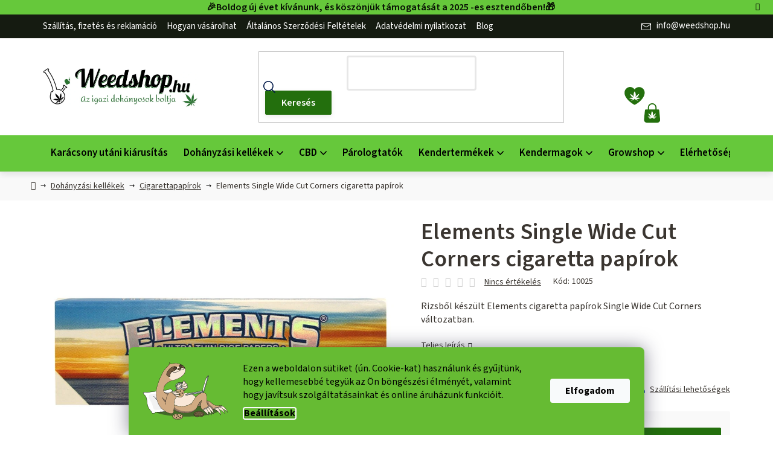

--- FILE ---
content_type: text/html; charset=utf-8
request_url: https://www.weedshop.hu/cigarettapapirok/elements-single-wide-cut-corners-cigaretta-papirok/
body_size: 34299
content:
<!doctype html><html lang="hu" dir="ltr" class="header-background-light external-fonts-loaded"><head><meta charset="utf-8" /><meta name="viewport" content="width=device-width,initial-scale=1" /><title>Elements Single Wide Cut Corners cigaretta papírok mos csak 110 Ft ✅| Válasszon Cigarettapapírok a WeedShop.hu oldalon</title><link rel="preconnect" href="https://cdn.myshoptet.com" /><link rel="dns-prefetch" href="https://cdn.myshoptet.com" /><link rel="preload" href="https://cdn.myshoptet.com/prj/dist/master/cms/libs/jquery/jquery-1.11.3.min.js" as="script" /><link href="https://cdn.myshoptet.com/prj/dist/master/cms/templates/frontend_templates/shared/css/font-face/source-sans-3.css" rel="stylesheet"><link href="https://cdn.myshoptet.com/prj/dist/master/shop/dist/font-shoptet-13.css.3c47e30adfa2e9e2683b.css" rel="stylesheet"><script>
dataLayer = [];
dataLayer.push({'shoptet' : {
    "pageId": 880,
    "pageType": "productDetail",
    "currency": "HUF",
    "currencyInfo": {
        "decimalSeparator": ",",
        "exchangeRate": 1,
        "priceDecimalPlaces": 0,
        "symbol": "Ft",
        "symbolLeft": 0,
        "thousandSeparator": " "
    },
    "language": "hu",
    "projectId": 370562,
    "product": {
        "id": 9110,
        "guid": "1344d646-6e3f-11eb-a00b-0cc47a6b4bcc",
        "hasVariants": false,
        "codes": [
            {
                "code": 10025,
                "quantity": "> 5",
                "stocks": [
                    {
                        "id": "ext",
                        "quantity": "> 5"
                    }
                ]
            }
        ],
        "code": "10025",
        "name": "Elements Single Wide Cut Corners cigaretta pap\u00edrok",
        "appendix": "",
        "weight": 0.0030000000000000001,
        "manufacturer": "Elements",
        "manufacturerGuid": "1EF533389ABD601EBE0EDA0BA3DED3EE",
        "currentCategory": "Doh\u00e1nyz\u00e1si kell\u00e9kek | Cigarettapap\u00edrok",
        "currentCategoryGuid": "2f9293a7-6ccd-11e9-beb1-002590dad85e",
        "defaultCategory": "Doh\u00e1nyz\u00e1si kell\u00e9kek | Cigarettapap\u00edrok",
        "defaultCategoryGuid": "2f9293a7-6ccd-11e9-beb1-002590dad85e",
        "currency": "HUF",
        "priceWithVat": 110
    },
    "stocks": [
        {
            "id": "ext",
            "title": "K\u00e9szlet",
            "isDeliveryPoint": 0,
            "visibleOnEshop": 1
        }
    ],
    "cartInfo": {
        "id": null,
        "freeShipping": false,
        "freeShippingFrom": 25900,
        "leftToFreeGift": {
            "formattedPrice": "0 Ft",
            "priceLeft": 0
        },
        "freeGift": false,
        "leftToFreeShipping": {
            "priceLeft": 25900,
            "dependOnRegion": 0,
            "formattedPrice": "25 900 Ft"
        },
        "discountCoupon": [],
        "getNoBillingShippingPrice": {
            "withoutVat": 0,
            "vat": 0,
            "withVat": 0
        },
        "cartItems": [],
        "taxMode": "ORDINARY"
    },
    "cart": [],
    "customer": {
        "priceRatio": 1,
        "priceListId": 1,
        "groupId": null,
        "registered": false,
        "mainAccount": false
    }
}});
dataLayer.push({'cookie_consent' : {
    "marketing": "denied",
    "analytics": "denied"
}});
document.addEventListener('DOMContentLoaded', function() {
    shoptet.consent.onAccept(function(agreements) {
        if (agreements.length == 0) {
            return;
        }
        dataLayer.push({
            'cookie_consent' : {
                'marketing' : (agreements.includes(shoptet.config.cookiesConsentOptPersonalisation)
                    ? 'granted' : 'denied'),
                'analytics': (agreements.includes(shoptet.config.cookiesConsentOptAnalytics)
                    ? 'granted' : 'denied')
            },
            'event': 'cookie_consent'
        });
    });
});
</script>
<meta property="og:type" content="website"><meta property="og:site_name" content="weedshop.hu"><meta property="og:url" content="https://www.weedshop.hu/cigarettapapirok/elements-single-wide-cut-corners-cigaretta-papirok/"><meta property="og:title" content="Elements Single Wide Cut Corners cigaretta papírok mos csak 110 Ft ✅| Válasszon Cigarettapapírok a WeedShop.hu oldalon"><meta name="author" content="www.weedshop.hu"><meta name="web_author" content="Shoptet.cz"><meta name="dcterms.rightsHolder" content="www.weedshop.hu"><meta name="robots" content="index,follow"><meta property="og:image" content="https://cdn.myshoptet.com/usr/www.weedshop.hu/user/shop/big/9110-3_elements-papirky-krakter-cut.jpg?65e503d3"><meta property="og:description" content="Elements Single Wide Cut Corners cigaretta papírok termék Cigarettapapírok kategóriából a WeedShop.hu oldalon most csak 110 Ft ✅. Fantasztikus árak és egyedi kínálat. ✅ Rizsből készült Elements cigaretta papírok Single Wide Cut Corners változatban."><meta name="description" content="Elements Single Wide Cut Corners cigaretta papírok termék Cigarettapapírok kategóriából a WeedShop.hu oldalon most csak 110 Ft ✅. Fantasztikus árak és egyedi kínálat. ✅ Rizsből készült Elements cigaretta papírok Single Wide Cut Corners változatban."><meta property="product:price:amount" content="110"><meta property="product:price:currency" content="HUF"><style>:root {--color-primary: #000000;--color-primary-h: 0;--color-primary-s: 0%;--color-primary-l: 0%;--color-primary-hover: #FFC500;--color-primary-hover-h: 46;--color-primary-hover-s: 100%;--color-primary-hover-l: 50%;--color-secondary: #FFC500;--color-secondary-h: 46;--color-secondary-s: 100%;--color-secondary-l: 50%;--color-secondary-hover: #FFC500;--color-secondary-hover-h: 46;--color-secondary-hover-s: 100%;--color-secondary-hover-l: 50%;--color-tertiary: #000000;--color-tertiary-h: 0;--color-tertiary-s: 0%;--color-tertiary-l: 0%;--color-tertiary-hover: #cfcfcf;--color-tertiary-hover-h: 0;--color-tertiary-hover-s: 0%;--color-tertiary-hover-l: 81%;--color-header-background: #ffffff;--template-font: "Source Sans 3";--template-headings-font: "Source Sans 3";--header-background-url: url("[data-uri]");--cookies-notice-background: #1A1937;--cookies-notice-color: #F8FAFB;--cookies-notice-button-hover: #f5f5f5;--cookies-notice-link-hover: #27263f;--templates-update-management-preview-mode-content: "A sablonok frissítéseinek előnézete aktív az Ön böngészője számára."}</style>
    
    <link href="https://cdn.myshoptet.com/prj/dist/master/shop/dist/main-13.less.fdb02770e668ba5a70b5.css" rel="stylesheet" />
    
    <script>var shoptet = shoptet || {};</script>
    <script src="https://cdn.myshoptet.com/prj/dist/master/shop/dist/main-3g-header.js.05f199e7fd2450312de2.js"></script>
<!-- User include --><!-- api 498(150) html code header -->
<script async src="https://scripts.luigisbox.tech/LBX-241994.js"></script><meta name="luigisbox-tracker-id" content="210624-241994,hu"/><script type="text/javascript">const isPlpEnabled = sessionStorage.getItem('lbPlpEnabled') === 'true';if (isPlpEnabled) {const style = document.createElement("style");style.type = "text/css";style.id = "lb-plp-style";style.textContent = `body.type-category #content-wrapper,body.type-search #content-wrapper,body.type-category #content,body.type-search #content,body.type-category #content-in,body.type-search #content-in,body.type-category #main-in,body.type-search #main-in {min-height: 100vh;}body.type-category #content-wrapper > *,body.type-search #content-wrapper > *,body.type-category #content > *,body.type-search #content > *,body.type-category #content-in > *,body.type-search #content-in > *,body.type-category #main-in > *,body.type-search #main-in > * {display: none;}`;document.head.appendChild(style);}</script>
<!-- service 1603(1193) html code header -->
<style>
.mobile .p-thumbnail:not(.highlighted):hover::before {
    opacity: 0 !important;
}
</style>
<!-- service 1709(1293) html code header -->
<style>
.shkRecapImgExtension {
    float: left;
    width: 50px;
    margin-right: 6px;
    margin-bottom: 2px;
}
.shkRecapImgExtension:not(:nth-of-type(1)) {
  display: none;
}

@media only screen and (max-width: 1200px) and (min-width: 992px) {
    .shkRecapImgExtension {
        width: 38px;
    }
    .template-13 .shkRecapImgExtension {
        margin-right: 0;
        margin-bottom: 5px;
        width: 100%;
    }
}
@media only screen and (max-width: 360px) {
	.shkRecapImgExtension {
        width: 38px;
    }
}
.template-08 #checkout-recapitulation a,
.template-06 #checkout-recapitulation a {
	display: inline;
}
@media only screen and (max-width: 760px) and (min-width: 640px) {
	.template-08 .shkRecapImgExtension {
		margin-right: 0;
        margin-bottom: 5px;
        width: 100%;
	}
  .template-08 #checkout-recapitulation a {
  	display: inline-block;
  }
}

@media only screen and (max-width: 992px) and (min-width: 640px) {
    .template-05 .shkRecapImgExtension,
    .template-04 .shkRecapImgExtension {
        width: 38px;
    }
}
</style>
<!-- project html code header -->
<!-- Global site tag (gtag.js) - Google Analytics -->
<script async src="https://www.googletagmanager.com/gtag/js?id=G-FJ0RWK562L"></script>
<script src="https://widget.packeta.com/v6/www/js/library.js"></script>
<link href="/user/documents/webotvurci/wt-style.css?v=1.03" rel="stylesheet">

<style>
/* ÚPRAVA BARVY POZADÍ INFORMAČNÍ LIŠTY + BARVA TEXTU */
.site-msg.information {order: -8; background-color: #66c83b !important; color: #070e04 !important;}
/* ÚPRAVA BARVY TEXTU ODKAZU */
.site-msg.information .text a {color: #fff !important;}
/* ÚPRAVA BARVY TEXTU PO NAJETÍ NA ODKAZ */
.site-msg.information .text a:hover {color: #070e04 !important;}
body:not(.admin-logged) .dkLabVisitedProductsNew {
	display: none;
}
</style>

<script>
  window.dataLayer = window.dataLayer || [];
  function gtag(){dataLayer.push(arguments);}
  gtag('js', new Date());

  gtag('config', 'G-FJ0RWK562L');
</script>
<link rel="apple-touch-icon" sizes="76x76" href="/user/documents/apple-touch-icon.png">
<link rel="icon" type="image/png" sizes="32x32" href="/user/documents/favicon-32x32.png">
<link rel="icon" type="image/png" sizes="16x16" href="/user/documents/favicon-16x16.png">
<link rel="manifest" href="/user/documents/site.webmanifest">
<link rel="mask-icon" href="/user/documents/safari-pinned-tab.svg" color="#5bbad5">
<link rel="shortcut icon" href="/user/documents/favicon.ico">
<meta name="msapplication-TileColor" content="#da532c">
<meta name="msapplication-config" content="/user/documents/browserconfig.xml">
<meta name="theme-color" content="#ffffff">

<link href="/user/documents/webotvurci/style.css?v=1.05" rel="stylesheet">

<style>
#content .p-detail {display: flex;flex-direction: column;}
#content .p-detail .products-related-header {order: 30;}
#content .p-detail .products-related.products-additional {order: 31;}
#content .p-detail .browse-p {order: 32;}
.category-header form fieldset {display:flex;flex-wrap:wrap;}
.category-header form fieldset label[for='order1']{order:-2;}
.category-header form fieldset label[for='order5']{order:-1;}
.footer-icons .wrap{flex-wrap: unset;}
.footer-icons .wrap img{max-width:77px;}
.news-wrapper .news-item .news-image {height: 100%;}
.type-posts-listing #newsWrapper .news-item .news-image{object-fit: contain;}
.user-action-in .login-widget h2:not(.registration-benefits__title):before{content: 'Bejelentkezés';}
</style>

<!--link type="text/css" rel="stylesheet" media="screen" href="https://www.weedshop.cz/user/documents/paxio.css" /-->

<!-- /User include --><link rel="canonical" href="https://www.weedshop.hu/cigarettapapirok/elements-single-wide-cut-corners-cigaretta-papirok/" />    <!-- Global site tag (gtag.js) - Google Analytics -->
    <script async src="https://www.googletagmanager.com/gtag/js?id=G-FJ0RWK562L"></script>
    <script>
        
        window.dataLayer = window.dataLayer || [];
        function gtag(){dataLayer.push(arguments);}
        

                    console.debug('default consent data');

            gtag('consent', 'default', {"ad_storage":"denied","analytics_storage":"denied","ad_user_data":"denied","ad_personalization":"denied","wait_for_update":500});
            dataLayer.push({
                'event': 'default_consent'
            });
        
        gtag('js', new Date());

        
                gtag('config', 'G-FJ0RWK562L', {"groups":"GA4","send_page_view":false,"content_group":"productDetail","currency":"HUF","page_language":"hu"});
        
        
        
        
        
        
                    gtag('event', 'page_view', {"send_to":"GA4","page_language":"hu","content_group":"productDetail","currency":"HUF"});
        
                gtag('set', 'currency', 'HUF');

        gtag('event', 'view_item', {
            "send_to": "UA",
            "items": [
                {
                    "id": "10025",
                    "name": "Elements Single Wide Cut Corners cigaretta pap\u00edrok",
                    "category": "Doh\u00e1nyz\u00e1si kell\u00e9kek \/ Cigarettapap\u00edrok",
                                        "brand": "Elements",
                                                            "price": 87
                }
            ]
        });
        
        
        
        
        
                    gtag('event', 'view_item', {"send_to":"GA4","page_language":"hu","content_group":"productDetail","value":87,"currency":"HUF","items":[{"item_id":"10025","item_name":"Elements Single Wide Cut Corners cigaretta pap\u00edrok","item_brand":"Elements","item_category":"Doh\u00e1nyz\u00e1si kell\u00e9kek","item_category2":"Cigarettapap\u00edrok","price":87,"quantity":1,"index":0}]});
        
        
        
        
        
        
        
        document.addEventListener('DOMContentLoaded', function() {
            if (typeof shoptet.tracking !== 'undefined') {
                for (var id in shoptet.tracking.bannersList) {
                    gtag('event', 'view_promotion', {
                        "send_to": "UA",
                        "promotions": [
                            {
                                "id": shoptet.tracking.bannersList[id].id,
                                "name": shoptet.tracking.bannersList[id].name,
                                "position": shoptet.tracking.bannersList[id].position
                            }
                        ]
                    });
                }
            }

            shoptet.consent.onAccept(function(agreements) {
                if (agreements.length !== 0) {
                    console.debug('gtag consent accept');
                    var gtagConsentPayload =  {
                        'ad_storage': agreements.includes(shoptet.config.cookiesConsentOptPersonalisation)
                            ? 'granted' : 'denied',
                        'analytics_storage': agreements.includes(shoptet.config.cookiesConsentOptAnalytics)
                            ? 'granted' : 'denied',
                                                                                                'ad_user_data': agreements.includes(shoptet.config.cookiesConsentOptPersonalisation)
                            ? 'granted' : 'denied',
                        'ad_personalization': agreements.includes(shoptet.config.cookiesConsentOptPersonalisation)
                            ? 'granted' : 'denied',
                        };
                    console.debug('update consent data', gtagConsentPayload);
                    gtag('consent', 'update', gtagConsentPayload);
                    dataLayer.push(
                        { 'event': 'update_consent' }
                    );
                }
            });
        });
    </script>
</head><body class="desktop id-880 in-cigarettapapirok template-13 type-product type-detail one-column-body columns-mobile-2 columns-4 smart-labels-active ums_forms_redesign--off ums_a11y_category_page--on ums_discussion_rating_forms--off ums_flags_display_unification--on ums_a11y_login--on mobile-header-version-0"><noscript>
    <style>
        #header {
            padding-top: 0;
            position: relative !important;
            top: 0;
        }
        .header-navigation {
            position: relative !important;
        }
        .overall-wrapper {
            margin: 0 !important;
        }
        body:not(.ready) {
            visibility: visible !important;
        }
    </style>
    <div class="no-javascript">
        <div class="no-javascript__title">Meg kell változtatnia egy beállítást a böngészőben</div>
        <div class="no-javascript__text">Lásd: <a href="https://www.google.com/support/bin/answer.py?answer=23852">A JavaScript engedélyezése a böngészőben</a>.</div>
        <div class="no-javascript__text">Ha hirdetésblokkoló szoftvert használ, akkor lehet, hogy ezen az oldalon engedélyeznie kell a JavaScriptet.</div>
        <div class="no-javascript__text">Köszönjük szépen.</div>
    </div>
</noscript>

        <div id="fb-root"></div>
        <script>
            window.fbAsyncInit = function() {
                FB.init({
//                    appId            : 'your-app-id',
                    autoLogAppEvents : true,
                    xfbml            : true,
                    version          : 'v19.0'
                });
            };
        </script>
        <script async defer crossorigin="anonymous" src="https://connect.facebook.net/hu_HU/sdk.js"></script>    <div class="siteCookies siteCookies--bottom siteCookies--dark js-siteCookies" role="dialog" data-testid="cookiesPopup" data-nosnippet>
        <div class="siteCookies__form">
            <div class="siteCookies__content">
                <div class="siteCookies__text">
                    <span>Ezen a weboldalon sütiket (ún. Cookie-kat) használunk és gyűjtünk, hogy kellemesebbé tegyük az Ön böngészési élményét, valamint hogy javítsuk szolgáltatásainkat és online áruházunk funkcióit.</span>
                </div>
                <p class="siteCookies__links">
                    <button class="siteCookies__link js-cookies-settings" aria-label="A sütik beállítása" data-testid="cookiesSettings">Beállítások</button>
                </p>
            </div>
            <div class="siteCookies__buttonWrap">
                                <button class="siteCookies__button js-cookiesConsentSubmit" value="all" aria-label="Sütik elfogadása" data-testid="buttonCookiesAccept">Elfogadom</button>
            </div>
        </div>
        <script>
            document.addEventListener("DOMContentLoaded", () => {
                const siteCookies = document.querySelector('.js-siteCookies');
                document.addEventListener("scroll", shoptet.common.throttle(() => {
                    const st = document.documentElement.scrollTop;
                    if (st > 1) {
                        siteCookies.classList.add('siteCookies--scrolled');
                    } else {
                        siteCookies.classList.remove('siteCookies--scrolled');
                    }
                }, 100));
            });
        </script>
    </div>
<a href="#content" class="skip-link sr-only">Ugrás a fő tartalomhoz</a><div class="overall-wrapper"><div class="site-msg information"><div class="container"><div class="text">🎉Boldog új évet kívánunk, és köszönjük támogatását a 2025 -es esztendőben!🎁</div><div class="close js-close-information-msg"></div></div></div><div class="user-action"><div class="container">
    <div class="user-action-in">
                    <div id="login" class="user-action-login popup-widget login-widget" role="dialog" aria-labelledby="loginHeading">
        <div class="popup-widget-inner">
                            <h2 id="loginHeading">Bejelentkezés az Ön fiókjába</h2><div id="customerLogin"><form action="/action/Customer/Login/" method="post" id="formLoginIncluded" class="csrf-enabled formLogin" data-testid="formLogin"><input type="hidden" name="referer" value="" /><div class="form-group"><div class="input-wrapper email js-validated-element-wrapper no-label"><input type="email" name="email" class="form-control" autofocus placeholder="E-mail cím (pl. edit@freemail.hu)" data-testid="inputEmail" autocomplete="email" required /></div></div><div class="form-group"><div class="input-wrapper password js-validated-element-wrapper no-label"><input type="password" name="password" class="form-control" placeholder="Jelszó" data-testid="inputPassword" autocomplete="current-password" required /><span class="no-display">Ezt a mezőt nem lehet kitöltetni</span><input type="text" name="surname" value="" class="no-display" /></div></div><div class="form-group"><div class="login-wrapper"><button type="submit" class="btn btn-secondary btn-text btn-login" data-testid="buttonSubmit">Bejelentkezés</button><div class="password-helper"><a href="/regisztracio/" data-testid="signup" rel="nofollow">Új regisztráció</a><a href="/ugyfel/elfelejtett-jelszo/" rel="nofollow">Elfelejtett jelszó</a></div></div></div><div class="social-login-buttons"><div class="social-login-buttons-divider"><span>vagy</span></div><div class="form-group"><a href="/action/Social/login/?provider=Facebook" class="login-btn facebook" rel="nofollow"><span class="login-facebook-icon"></span><strong>Bejelentkezés Facebookon keresztül</strong></a></div><div class="form-group"><a href="/action/Social/login/?provider=Google" class="login-btn google" rel="nofollow"><span class="login-google-icon"></span><strong>Bejelentkezés Google-fiókján keresztül</strong></a></div></div></form>
</div>                    </div>
    </div>

                <div id="cart-widget" class="user-action-cart popup-widget cart-widget loader-wrapper" data-testid="popupCartWidget" role="dialog" aria-hidden="true">
            <div class="popup-widget-inner cart-widget-inner place-cart-here">
                <div class="loader-overlay">
                    <div class="loader"></div>
                </div>
            </div>
        </div>
    </div>
</div>
</div><div class="top-navigation-bar" data-testid="topNavigationBar">

    <div class="container">

                            <div class="top-navigation-menu">
                <ul class="top-navigation-bar-menu">
                                            <li class="top-navigation-menu-item-1754">
                            <a href="/szallitas-fizetes-es-reklamacio/" title="Szállítás, fizetés és reklamáció">Szállítás, fizetés és reklamáció</a>
                        </li>
                                            <li class="top-navigation-menu-item-27">
                            <a href="/hogyan-vasarolhat/" title="Hogyan vásárolhat">Hogyan vásárolhat</a>
                        </li>
                                            <li class="top-navigation-menu-item-39">
                            <a href="/altalanos-szerzodesi-feltetelek/" title="Általános Szerződési Feltételek">Általános Szerződési Feltételek</a>
                        </li>
                                            <li class="top-navigation-menu-item-1973">
                            <a href="/adatvedelmi-nyilatkozat/" title="Adatvédelmi nyilatkozat">Adatvédelmi nyilatkozat</a>
                        </li>
                                            <li class="top-navigation-menu-item-2193">
                            <a href="/blog/" title="Blog">Blog</a>
                        </li>
                                    </ul>
                <div class="top-navigation-menu-trigger">Tovább</div>
                <ul class="top-navigation-bar-menu-helper"></ul>
            </div>
        
        <div class="top-navigation-tools">
                        <button class="top-nav-button top-nav-button-login toggle-window" type="button" data-target="login" aria-haspopup="dialog" aria-controls="login" aria-expanded="false" data-testid="signin"><span>Bejelentkezés</span></button>
    <a href="/regisztracio/" class="top-nav-button top-nav-button-register" data-testid="headerSignup">Regisztráció</a>
        </div>

    </div>

</div>
<header id="header">
        <div class="header-top">
            <div class="container navigation-wrapper header-top-wrapper">
                <div class="site-name"><a href="/" data-testid="linkWebsiteLogo"><img src="https://cdn.myshoptet.com/usr/www.weedshop.hu/user/logos/logo_weedshop_hu.jpg" alt="www.weedshop.hu" fetchpriority="low" /></a></div>                <div class="search" itemscope itemtype="https://schema.org/WebSite">
                    <meta itemprop="headline" content="Cigarettapapírok"/><meta itemprop="url" content="https://www.weedshop.hu"/><meta itemprop="text" content="Elements Single Wide Cut Corners cigaretta papírok termék Cigarettapapírok kategóriából a WeedShop.hu oldalon most csak 110 Ft ✅. Fantasztikus árak és egyedi kínálat. ✅ Rizsből készült Elements cigaretta papírok&amp;amp;nbsp;Single Wide Cut Corners változatban."/>                    <form action="/action/ProductSearch/prepareString/" method="post"
    id="formSearchForm" class="search-form compact-form js-search-main"
    itemprop="potentialAction" itemscope itemtype="https://schema.org/SearchAction" data-testid="searchForm">
    <fieldset>
        <meta itemprop="target"
            content="https://www.weedshop.hu/kereses/?string={string}"/>
        <input type="hidden" name="language" value="hu"/>
        
            
    <span class="search-input-icon" aria-hidden="true"></span>

<input
    type="search"
    name="string"
        class="query-input form-control search-input js-search-input"
    placeholder="Keresett kifejezés"
    autocomplete="off"
    required
    itemprop="query-input"
    aria-label="Keresés"
    data-testid="searchInput"
>
            <button type="submit" class="btn btn-default search-button" data-testid="searchBtn">Keresés</button>
        
    </fieldset>
</form>
                </div>
                <div class="navigation-buttons">
                    <a href="#" class="toggle-window" data-target="search" data-testid="linkSearchIcon"><span class="sr-only">Keresés</span></a>
                        
    <a href="/kosar/" class="btn btn-icon toggle-window cart-count" data-target="cart" data-hover="true" data-redirect="true" data-testid="headerCart" rel="nofollow" aria-haspopup="dialog" aria-expanded="false" aria-controls="cart-widget">
        
                <span class="sr-only">Kosár</span>
        
            <span class="cart-price visible-lg-inline-block" data-testid="headerCartPrice">
                                    Üres kosár                            </span>
        
    
            </a>
                    <a href="#" class="toggle-window" data-target="navigation" data-testid="hamburgerMenu"></a>
                </div>
            </div>
        </div>
        <div class="header-bottom">
            <div class="container navigation-wrapper header-bottom-wrapper js-navigation-container">
                <nav id="navigation" aria-label="Főmenü" data-collapsible="true"><div class="navigation-in menu"><ul class="menu-level-1" role="menubar" data-testid="headerMenuItems"><li class="menu-item-2538" role="none"><a href="/kategoria/karacsony-utani-kiarusitas/" data-testid="headerMenuItem" role="menuitem" aria-expanded="false"><b>Karácsony utáni kiárusítás</b></a></li>
<li class="menu-item-772 ext" role="none"><a href="/kategoria/dohanyzasi-kellekek/" data-testid="headerMenuItem" role="menuitem" aria-haspopup="true" aria-expanded="false"><b>Dohányzási kellékek</b><span class="submenu-arrow"></span></a><ul class="menu-level-2" aria-label="Dohányzási kellékek" tabindex="-1" role="menu"><li class="menu-item-898" role="none"><a href="/kategoria/bluntok-hemp/" class="menu-image" data-testid="headerMenuItem" tabindex="-1" aria-hidden="true"><img src="data:image/svg+xml,%3Csvg%20width%3D%22140%22%20height%3D%22100%22%20xmlns%3D%22http%3A%2F%2Fwww.w3.org%2F2000%2Fsvg%22%3E%3C%2Fsvg%3E" alt="" aria-hidden="true" width="140" height="100"  data-src="https://cdn.myshoptet.com/usr/www.weedshop.hu/user/categories/thumb/blunty.jpg" fetchpriority="low" /></a><div><a href="/kategoria/bluntok-hemp/" data-testid="headerMenuItem" role="menuitem"><span>Bluntok</span></a>
                        </div></li><li class="menu-item-736 has-third-level" role="none"><a href="/kategoria/bongok/" class="menu-image" data-testid="headerMenuItem" tabindex="-1" aria-hidden="true"><img src="data:image/svg+xml,%3Csvg%20width%3D%22140%22%20height%3D%22100%22%20xmlns%3D%22http%3A%2F%2Fwww.w3.org%2F2000%2Fsvg%22%3E%3C%2Fsvg%3E" alt="" aria-hidden="true" width="140" height="100"  data-src="https://cdn.myshoptet.com/usr/www.weedshop.hu/user/categories/thumb/bongo-konope-perkolacia.jpg" fetchpriority="low" /></a><div><a href="/kategoria/bongok/" data-testid="headerMenuItem" role="menuitem"><span>Bongok</span></a>
                                                    <ul class="menu-level-3" role="menu">
                                                                    <li class="menu-item-823" role="none">
                                        <a href="/kategoria/uveg-bongok/" data-testid="headerMenuItem" role="menuitem">
                                            Üveg bongok</a>,                                    </li>
                                                                    <li class="menu-item-766" role="none">
                                        <a href="/kategoria/bambusz-bongok/" data-testid="headerMenuItem" role="menuitem">
                                            Bambusz bongok</a>,                                    </li>
                                                                    <li class="menu-item-1712" role="none">
                                        <a href="/kategoria/olaj-bongok/" data-testid="headerMenuItem" role="menuitem">
                                            Olaj bongok</a>,                                    </li>
                                                                    <li class="menu-item-901" role="none">
                                        <a href="/kategoria/akril-bongok/" data-testid="headerMenuItem" role="menuitem">
                                            Akril bongok</a>,                                    </li>
                                                                    <li class="menu-item-904" role="none">
                                        <a href="/kategoria/keramia-bongok/" data-testid="headerMenuItem" role="menuitem">
                                            Kerámia bongok</a>,                                    </li>
                                                                    <li class="menu-item-847" role="none">
                                        <a href="/kategoria/elohutesek-es-precooler-ek/" data-testid="headerMenuItem" role="menuitem">
                                            Előhűtések és precooler-ek</a>,                                    </li>
                                                                    <li class="menu-item-739" role="none">
                                        <a href="/kategoria/bongok-tartozekai-2/" data-testid="headerMenuItem" role="menuitem">
                                            Bongok tartozékai</a>                                    </li>
                                                            </ul>
                        </div></li><li class="menu-item-880 active" role="none"><a href="/kategoria/cigarettapapirok/" class="menu-image" data-testid="headerMenuItem" tabindex="-1" aria-hidden="true"><img src="data:image/svg+xml,%3Csvg%20width%3D%22140%22%20height%3D%22100%22%20xmlns%3D%22http%3A%2F%2Fwww.w3.org%2F2000%2Fsvg%22%3E%3C%2Fsvg%3E" alt="" aria-hidden="true" width="140" height="100"  data-src="https://cdn.myshoptet.com/usr/www.weedshop.hu/user/categories/thumb/papirky.jpg" fetchpriority="low" /></a><div><a href="/kategoria/cigarettapapirok/" data-testid="headerMenuItem" role="menuitem"><span>Cigarettapapírok</span></a>
                        </div></li><li class="menu-item-721 has-third-level" role="none"><a href="/kategoria/egyeb/" class="menu-image" data-testid="headerMenuItem" tabindex="-1" aria-hidden="true"><img src="data:image/svg+xml,%3Csvg%20width%3D%22140%22%20height%3D%22100%22%20xmlns%3D%22http%3A%2F%2Fwww.w3.org%2F2000%2Fsvg%22%3E%3C%2Fsvg%3E" alt="" aria-hidden="true" width="140" height="100"  data-src="https://cdn.myshoptet.com/usr/www.weedshop.hu/user/categories/thumb/fotka_ostatni.jpg" fetchpriority="low" /></a><div><a href="/kategoria/egyeb/" data-testid="headerMenuItem" role="menuitem"><span>Egyéb</span></a>
                                                    <ul class="menu-level-3" role="menu">
                                                                    <li class="menu-item-1644" role="none">
                                        <a href="/kategoria/marihuana-tarolok-stash-ok-a-fure/" data-testid="headerMenuItem" role="menuitem">
                                            Marihuána tárolók - Stash-ok a fűre</a>,                                    </li>
                                                                    <li class="menu-item-724" role="none">
                                        <a href="/kategoria/pollen-levalasztas-kenderbol-torteno-kivonas/" data-testid="headerMenuItem" role="menuitem">
                                            Pollen leválasztás - kenderből történő kivonás</a>,                                    </li>
                                                                    <li class="menu-item-1650" role="none">
                                        <a href="/kategoria/legfrissitok-es-szagsemlegesitok/" data-testid="headerMenuItem" role="menuitem">
                                            Légfrissítők és szagsemlegesítők</a>                                    </li>
                                                            </ul>
                        </div></li><li class="menu-item-778" role="none"><a href="/kategoria/filterek/" class="menu-image" data-testid="headerMenuItem" tabindex="-1" aria-hidden="true"><img src="data:image/svg+xml,%3Csvg%20width%3D%22140%22%20height%3D%22100%22%20xmlns%3D%22http%3A%2F%2Fwww.w3.org%2F2000%2Fsvg%22%3E%3C%2Fsvg%3E" alt="" aria-hidden="true" width="140" height="100"  data-src="https://cdn.myshoptet.com/usr/www.weedshop.hu/user/categories/thumb/filtry.jpg" fetchpriority="low" /></a><div><a href="/kategoria/filterek/" data-testid="headerMenuItem" role="menuitem"><span>Filterek</span></a>
                        </div></li><li class="menu-item-928" role="none"><a href="/kategoria/hamutartok/" class="menu-image" data-testid="headerMenuItem" tabindex="-1" aria-hidden="true"><img src="data:image/svg+xml,%3Csvg%20width%3D%22140%22%20height%3D%22100%22%20xmlns%3D%22http%3A%2F%2Fwww.w3.org%2F2000%2Fsvg%22%3E%3C%2Fsvg%3E" alt="" aria-hidden="true" width="140" height="100"  data-src="https://cdn.myshoptet.com/usr/www.weedshop.hu/user/categories/thumb/popelniky.jpg" fetchpriority="low" /></a><div><a href="/kategoria/hamutartok/" data-testid="headerMenuItem" role="menuitem"><span>Hamutartók</span></a>
                        </div></li><li class="menu-item-1718" role="none"><a href="/kategoria/merlegek-a-kenderre-es-marihuanara/" class="menu-image" data-testid="headerMenuItem" tabindex="-1" aria-hidden="true"><img src="data:image/svg+xml,%3Csvg%20width%3D%22140%22%20height%3D%22100%22%20xmlns%3D%22http%3A%2F%2Fwww.w3.org%2F2000%2Fsvg%22%3E%3C%2Fsvg%3E" alt="" aria-hidden="true" width="140" height="100"  data-src="https://cdn.myshoptet.com/usr/www.weedshop.hu/user/categories/thumb/digitalni-vaha-balance-kuchynska-2000g.jpg" fetchpriority="low" /></a><div><a href="/kategoria/merlegek-a-kenderre-es-marihuanara/" data-testid="headerMenuItem" role="menuitem"><span>Mérlegek a kenderre és marihuánára</span></a>
                        </div></li><li class="menu-item-868" role="none"><a href="/kategoria/ongyujtok/" class="menu-image" data-testid="headerMenuItem" tabindex="-1" aria-hidden="true"><img src="data:image/svg+xml,%3Csvg%20width%3D%22140%22%20height%3D%22100%22%20xmlns%3D%22http%3A%2F%2Fwww.w3.org%2F2000%2Fsvg%22%3E%3C%2Fsvg%3E" alt="" aria-hidden="true" width="140" height="100"  data-src="https://cdn.myshoptet.com/usr/www.weedshop.hu/user/categories/thumb/zapalovace-clipper.jpg" fetchpriority="low" /></a><div><a href="/kategoria/ongyujtok/" data-testid="headerMenuItem" role="menuitem"><span>Öngyújtók</span></a>
                        </div></li><li class="menu-item-775" role="none"><a href="/kategoria/pipak--uvegcsovek--szipkak/" class="menu-image" data-testid="headerMenuItem" tabindex="-1" aria-hidden="true"><img src="data:image/svg+xml,%3Csvg%20width%3D%22140%22%20height%3D%22100%22%20xmlns%3D%22http%3A%2F%2Fwww.w3.org%2F2000%2Fsvg%22%3E%3C%2Fsvg%3E" alt="" aria-hidden="true" width="140" height="100"  data-src="https://cdn.myshoptet.com/usr/www.weedshop.hu/user/categories/thumb/fajfky-slukovky.jpg" fetchpriority="low" /></a><div><a href="/kategoria/pipak--uvegcsovek--szipkak/" data-testid="headerMenuItem" role="menuitem"><span>Pipák, üvegcsövek, szipkák</span></a>
                        </div></li><li class="menu-item-805" role="none"><a href="/kategoria/sodrok-talcak-stb/" class="menu-image" data-testid="headerMenuItem" tabindex="-1" aria-hidden="true"><img src="data:image/svg+xml,%3Csvg%20width%3D%22140%22%20height%3D%22100%22%20xmlns%3D%22http%3A%2F%2Fwww.w3.org%2F2000%2Fsvg%22%3E%3C%2Fsvg%3E" alt="" aria-hidden="true" width="140" height="100"  data-src="https://cdn.myshoptet.com/usr/www.weedshop.hu/user/categories/thumb/raw-podklady.jpg" fetchpriority="low" /></a><div><a href="/kategoria/sodrok-talcak-stb/" data-testid="headerMenuItem" role="menuitem"><span>Sodrók, tálcák, stb.</span></a>
                        </div></li><li class="menu-item-796" role="none"><a href="/kategoria/vizipipak/" class="menu-image" data-testid="headerMenuItem" tabindex="-1" aria-hidden="true"><img src="data:image/svg+xml,%3Csvg%20width%3D%22140%22%20height%3D%22100%22%20xmlns%3D%22http%3A%2F%2Fwww.w3.org%2F2000%2Fsvg%22%3E%3C%2Fsvg%3E" alt="" aria-hidden="true" width="140" height="100"  data-src="https://cdn.myshoptet.com/usr/www.weedshop.hu/user/categories/thumb/shish-vodni-dymky-usti.jpg" fetchpriority="low" /></a><div><a href="/kategoria/vizipipak/" data-testid="headerMenuItem" role="menuitem"><span>Vízipipák</span></a>
                        </div></li><li class="menu-item-2001" role="none"><a href="/kategoria/kellekek-szippantashoz/" class="menu-image" data-testid="headerMenuItem" tabindex="-1" aria-hidden="true"><img src="data:image/svg+xml,%3Csvg%20width%3D%22140%22%20height%3D%22100%22%20xmlns%3D%22http%3A%2F%2Fwww.w3.org%2F2000%2Fsvg%22%3E%3C%2Fsvg%3E" alt="" aria-hidden="true" width="140" height="100"  data-src="https://cdn.myshoptet.com/usr/www.weedshop.hu/user/categories/thumb/snupadla.jpg" fetchpriority="low" /></a><div><a href="/kategoria/kellekek-szippantashoz/" data-testid="headerMenuItem" role="menuitem"><span>Kellékek szippantáshoz</span></a>
                        </div></li><li class="menu-item-2445" role="none"><a href="/kategoria/kenderes-matricak-es-ravarrok/" class="menu-image" data-testid="headerMenuItem" tabindex="-1" aria-hidden="true"><img src="data:image/svg+xml,%3Csvg%20width%3D%22140%22%20height%3D%22100%22%20xmlns%3D%22http%3A%2F%2Fwww.w3.org%2F2000%2Fsvg%22%3E%3C%2Fsvg%3E" alt="" aria-hidden="true" width="140" height="100"  data-src="https://cdn.myshoptet.com/usr/www.weedshop.hu/user/categories/thumb/samolepky_raw.jpg" fetchpriority="low" /></a><div><a href="/kategoria/kenderes-matricak-es-ravarrok/" data-testid="headerMenuItem" role="menuitem"><span>Kenderes motívumú matricák és felvarrók</span></a>
                        </div></li><li class="menu-item-733" role="none"><a href="/kategoria/akciok-es-kedvezmenyes-termekek/" class="menu-image" data-testid="headerMenuItem" tabindex="-1" aria-hidden="true"><img src="data:image/svg+xml,%3Csvg%20width%3D%22140%22%20height%3D%22100%22%20xmlns%3D%22http%3A%2F%2Fwww.w3.org%2F2000%2Fsvg%22%3E%3C%2Fsvg%3E" alt="" aria-hidden="true" width="140" height="100"  data-src="https://cdn.myshoptet.com/usr/www.weedshop.hu/user/categories/thumb/slevy.jpg" fetchpriority="low" /></a><div><a href="/kategoria/akciok-es-kedvezmenyes-termekek/" data-testid="headerMenuItem" role="menuitem"><span>Akciók és kedvezményes termékek</span></a>
                        </div></li></ul></li>
<li class="menu-item-1620 ext" role="none"><a href="/kategoria/cbd/" data-testid="headerMenuItem" role="menuitem" aria-haspopup="true" aria-expanded="false"><b>CBD</b><span class="submenu-arrow"></span></a><ul class="menu-level-2" aria-label="CBD" tabindex="-1" role="menu"><li class="menu-item-1626" role="none"><a href="/kategoria/cbd-kender/" class="menu-image" data-testid="headerMenuItem" tabindex="-1" aria-hidden="true"><img src="data:image/svg+xml,%3Csvg%20width%3D%22140%22%20height%3D%22100%22%20xmlns%3D%22http%3A%2F%2Fwww.w3.org%2F2000%2Fsvg%22%3E%3C%2Fsvg%3E" alt="" aria-hidden="true" width="140" height="100"  data-src="https://cdn.myshoptet.com/usr/www.weedshop.hu/user/categories/thumb/cbd_kender.jpg" fetchpriority="low" /></a><div><a href="/kategoria/cbd-kender/" data-testid="headerMenuItem" role="menuitem"><span>CBD-kender</span></a>
                        </div></li><li class="menu-item-1653" role="none"><a href="/kategoria/cbd-kenderkivonatok/" class="menu-image" data-testid="headerMenuItem" tabindex="-1" aria-hidden="true"><img src="data:image/svg+xml,%3Csvg%20width%3D%22140%22%20height%3D%22100%22%20xmlns%3D%22http%3A%2F%2Fwww.w3.org%2F2000%2Fsvg%22%3E%3C%2Fsvg%3E" alt="" aria-hidden="true" width="140" height="100"  data-src="https://cdn.myshoptet.com/usr/www.weedshop.hu/user/categories/thumb/cbd-dab-super-lemon-haze-terpsolate-f.jpg" fetchpriority="low" /></a><div><a href="/kategoria/cbd-kenderkivonatok/" data-testid="headerMenuItem" role="menuitem"><span>CBD kenderkivonatok és dabok</span></a>
                        </div></li><li class="menu-item-910" role="none"><a href="/kategoria/cbd-kiegeszitok/" class="menu-image" data-testid="headerMenuItem" tabindex="-1" aria-hidden="true"><img src="data:image/svg+xml,%3Csvg%20width%3D%22140%22%20height%3D%22100%22%20xmlns%3D%22http%3A%2F%2Fwww.w3.org%2F2000%2Fsvg%22%3E%3C%2Fsvg%3E" alt="" aria-hidden="true" width="140" height="100"  data-src="https://cdn.myshoptet.com/usr/www.weedshop.hu/user/categories/thumb/endoca-konopny-cbd-olej.jpg" fetchpriority="low" /></a><div><a href="/kategoria/cbd-kiegeszitok/" data-testid="headerMenuItem" role="menuitem"><span>CBD kiegészítők</span></a>
                        </div></li><li class="menu-item-1736" role="none"><a href="/kategoria/cbg-kender/" class="menu-image" data-testid="headerMenuItem" tabindex="-1" aria-hidden="true"><img src="data:image/svg+xml,%3Csvg%20width%3D%22140%22%20height%3D%22100%22%20xmlns%3D%22http%3A%2F%2Fwww.w3.org%2F2000%2Fsvg%22%3E%3C%2Fsvg%3E" alt="" aria-hidden="true" width="140" height="100"  data-src="https://cdn.myshoptet.com/usr/www.weedshop.hu/user/categories/thumb/cbg-kender.jpg" fetchpriority="low" /></a><div><a href="/kategoria/cbg-kender/" data-testid="headerMenuItem" role="menuitem"><span>CBG kender</span></a>
                        </div></li><li class="menu-item-2175" role="none"><a href="/kategoria/cbd-az-allatok-szamara/" class="menu-image" data-testid="headerMenuItem" tabindex="-1" aria-hidden="true"><img src="data:image/svg+xml,%3Csvg%20width%3D%22140%22%20height%3D%22100%22%20xmlns%3D%22http%3A%2F%2Fwww.w3.org%2F2000%2Fsvg%22%3E%3C%2Fsvg%3E" alt="" aria-hidden="true" width="140" height="100"  data-src="https://cdn.myshoptet.com/usr/www.weedshop.hu/user/categories/thumb/cbd-olej-pro-zvirata.jpg" fetchpriority="low" /></a><div><a href="/kategoria/cbd-az-allatok-szamara/" data-testid="headerMenuItem" role="menuitem"><span>CBD az állatok számára</span></a>
                        </div></li><li class="menu-item-2481" role="none"><a href="/kategoria/izesitett-cbd-olajok/" class="menu-image" data-testid="headerMenuItem" tabindex="-1" aria-hidden="true"><img src="data:image/svg+xml,%3Csvg%20width%3D%22140%22%20height%3D%22100%22%20xmlns%3D%22http%3A%2F%2Fwww.w3.org%2F2000%2Fsvg%22%3E%3C%2Fsvg%3E" alt="" aria-hidden="true" width="140" height="100"  data-src="https://cdn.myshoptet.com/usr/www.weedshop.hu/user/categories/thumb/cbd-oil.jpg" fetchpriority="low" /></a><div><a href="/kategoria/izesitett-cbd-olajok/" data-testid="headerMenuItem" role="menuitem"><span>Ízesített CBD olajok</span></a>
                        </div></li><li class="menu-item-2959" role="none"><a href="/kategoria/cbd-pre-rolls-elore-sodort-jointok/" class="menu-image" data-testid="headerMenuItem" tabindex="-1" aria-hidden="true"><img src="data:image/svg+xml,%3Csvg%20width%3D%22140%22%20height%3D%22100%22%20xmlns%3D%22http%3A%2F%2Fwww.w3.org%2F2000%2Fsvg%22%3E%3C%2Fsvg%3E" alt="" aria-hidden="true" width="140" height="100"  data-src="https://cdn.myshoptet.com/usr/www.weedshop.hu/user/categories/thumb/cbd-pre-rolls-elore-sodort_jointok.jpg" fetchpriority="low" /></a><div><a href="/kategoria/cbd-pre-rolls-elore-sodort-jointok/" data-testid="headerMenuItem" role="menuitem"><span>CBD pre-rolls - előre sodort jointok</span></a>
                        </div></li></ul></li>
<li class="menu-item-781" role="none"><a href="/kategoria/parologtatok/" data-testid="headerMenuItem" role="menuitem" aria-expanded="false"><b>Párologtatók</b></a></li>
<li class="menu-item-757 ext" role="none"><a href="/kategoria/kender-kiegeszitok/" data-testid="headerMenuItem" role="menuitem" aria-haspopup="true" aria-expanded="false"><b>Kendertermékek</b><span class="submenu-arrow"></span></a><ul class="menu-level-2" aria-label="Kendertermékek" tabindex="-1" role="menu"><li class="menu-item-3653" role="none"><a href="/kategoria/kendertablettak/" class="menu-image" data-testid="headerMenuItem" tabindex="-1" aria-hidden="true"><img src="data:image/svg+xml,%3Csvg%20width%3D%22140%22%20height%3D%22100%22%20xmlns%3D%22http%3A%2F%2Fwww.w3.org%2F2000%2Fsvg%22%3E%3C%2Fsvg%3E" alt="" aria-hidden="true" width="140" height="100"  data-src="https://cdn.myshoptet.com/prj/dist/master/cms/templates/frontend_templates/00/img/folder.svg" fetchpriority="low" /></a><div><a href="/kategoria/kendertablettak/" data-testid="headerMenuItem" role="menuitem"><span>Kendertabletták</span></a>
                        </div></li><li class="menu-item-2511" role="none"><a href="/kategoria/kenderkenocsok/" class="menu-image" data-testid="headerMenuItem" tabindex="-1" aria-hidden="true"><img src="data:image/svg+xml,%3Csvg%20width%3D%22140%22%20height%3D%22100%22%20xmlns%3D%22http%3A%2F%2Fwww.w3.org%2F2000%2Fsvg%22%3E%3C%2Fsvg%3E" alt="" aria-hidden="true" width="140" height="100"  data-src="https://cdn.myshoptet.com/usr/www.weedshop.hu/user/categories/thumb/konopne-masti.jpg" fetchpriority="low" /></a><div><a href="/kategoria/kenderkenocsok/" data-testid="headerMenuItem" role="menuitem"><span>Kenderkenőcsök</span></a>
                        </div></li><li class="menu-item-2499" role="none"><a href="/kategoria/kenderteak/" class="menu-image" data-testid="headerMenuItem" tabindex="-1" aria-hidden="true"><img src="data:image/svg+xml,%3Csvg%20width%3D%22140%22%20height%3D%22100%22%20xmlns%3D%22http%3A%2F%2Fwww.w3.org%2F2000%2Fsvg%22%3E%3C%2Fsvg%3E" alt="" aria-hidden="true" width="140" height="100"  data-src="https://cdn.myshoptet.com/usr/www.weedshop.hu/user/categories/thumb/cbd-konopny-caj.jpg" fetchpriority="low" /></a><div><a href="/kategoria/kenderteak/" data-testid="headerMenuItem" role="menuitem"><span>Kenderteák</span></a>
                        </div></li><li class="menu-item-2705" role="none"><a href="/kategoria/kenderes-nyalokak/" class="menu-image" data-testid="headerMenuItem" tabindex="-1" aria-hidden="true"><img src="data:image/svg+xml,%3Csvg%20width%3D%22140%22%20height%3D%22100%22%20xmlns%3D%22http%3A%2F%2Fwww.w3.org%2F2000%2Fsvg%22%3E%3C%2Fsvg%3E" alt="" aria-hidden="true" width="140" height="100"  data-src="https://cdn.myshoptet.com/usr/www.weedshop.hu/user/categories/thumb/kender_kiegez.jpg" fetchpriority="low" /></a><div><a href="/kategoria/kenderes-nyalokak/" data-testid="headerMenuItem" role="menuitem"><span>Kenderes nyalókák</span></a>
                        </div></li><li class="menu-item-2708" role="none"><a href="/kategoria/kenderes-ragogumik/" class="menu-image" data-testid="headerMenuItem" tabindex="-1" aria-hidden="true"><img src="data:image/svg+xml,%3Csvg%20width%3D%22140%22%20height%3D%22100%22%20xmlns%3D%22http%3A%2F%2Fwww.w3.org%2F2000%2Fsvg%22%3E%3C%2Fsvg%3E" alt="" aria-hidden="true" width="140" height="100"  data-src="https://cdn.myshoptet.com/usr/www.weedshop.hu/user/categories/thumb/kenderes_ragogumik.jpg" fetchpriority="low" /></a><div><a href="/kategoria/kenderes-ragogumik/" data-testid="headerMenuItem" role="menuitem"><span>Kenderes rágógumik</span></a>
                        </div></li><li class="menu-item-2711" role="none"><a href="/kategoria/kenderes-bonbonok/" class="menu-image" data-testid="headerMenuItem" tabindex="-1" aria-hidden="true"><img src="data:image/svg+xml,%3Csvg%20width%3D%22140%22%20height%3D%22100%22%20xmlns%3D%22http%3A%2F%2Fwww.w3.org%2F2000%2Fsvg%22%3E%3C%2Fsvg%3E" alt="" aria-hidden="true" width="140" height="100"  data-src="https://cdn.myshoptet.com/usr/www.weedshop.hu/user/categories/thumb/konopne-bonbony.jpg" fetchpriority="low" /></a><div><a href="/kategoria/kenderes-bonbonok/" data-testid="headerMenuItem" role="menuitem"><span>Kenderes bonbonok</span></a>
                        </div></li><li class="menu-item-2714" role="none"><a href="/kategoria/cbd-olaj-kapszulakban/" class="menu-image" data-testid="headerMenuItem" tabindex="-1" aria-hidden="true"><img src="data:image/svg+xml,%3Csvg%20width%3D%22140%22%20height%3D%22100%22%20xmlns%3D%22http%3A%2F%2Fwww.w3.org%2F2000%2Fsvg%22%3E%3C%2Fsvg%3E" alt="" aria-hidden="true" width="140" height="100"  data-src="https://cdn.myshoptet.com/usr/www.weedshop.hu/user/categories/thumb/konopne-tablety.png" fetchpriority="low" /></a><div><a href="/kategoria/cbd-olaj-kapszulakban/" data-testid="headerMenuItem" role="menuitem"><span>CBD kapszula</span></a>
                        </div></li><li class="menu-item-2717" role="none"><a href="/kategoria/kendercseppek/" class="menu-image" data-testid="headerMenuItem" tabindex="-1" aria-hidden="true"><img src="data:image/svg+xml,%3Csvg%20width%3D%22140%22%20height%3D%22100%22%20xmlns%3D%22http%3A%2F%2Fwww.w3.org%2F2000%2Fsvg%22%3E%3C%2Fsvg%3E" alt="" aria-hidden="true" width="140" height="100"  data-src="https://cdn.myshoptet.com/usr/www.weedshop.hu/user/categories/thumb/konopne-kapky.jpg" fetchpriority="low" /></a><div><a href="/kategoria/kendercseppek/" data-testid="headerMenuItem" role="menuitem"><span>Kendercseppek</span></a>
                        </div></li><li class="menu-item-2723" role="none"><a href="/kategoria/kenderolajok/" class="menu-image" data-testid="headerMenuItem" tabindex="-1" aria-hidden="true"><img src="data:image/svg+xml,%3Csvg%20width%3D%22140%22%20height%3D%22100%22%20xmlns%3D%22http%3A%2F%2Fwww.w3.org%2F2000%2Fsvg%22%3E%3C%2Fsvg%3E" alt="" aria-hidden="true" width="140" height="100"  data-src="https://cdn.myshoptet.com/usr/www.weedshop.hu/user/categories/thumb/konopny-olej-ze-semen.jpg" fetchpriority="low" /></a><div><a href="/kategoria/kenderolajok/" data-testid="headerMenuItem" role="menuitem"><span>Kenderolajok</span></a>
                        </div></li><li class="menu-item-2726" role="none"><a href="/kategoria/kenderes-kave/" class="menu-image" data-testid="headerMenuItem" tabindex="-1" aria-hidden="true"><img src="data:image/svg+xml,%3Csvg%20width%3D%22140%22%20height%3D%22100%22%20xmlns%3D%22http%3A%2F%2Fwww.w3.org%2F2000%2Fsvg%22%3E%3C%2Fsvg%3E" alt="" aria-hidden="true" width="140" height="100"  data-src="https://cdn.myshoptet.com/usr/www.weedshop.hu/user/categories/thumb/konopna-kava.jpg" fetchpriority="low" /></a><div><a href="/kategoria/kenderes-kave/" data-testid="headerMenuItem" role="menuitem"><span>Kenderes kávé</span></a>
                        </div></li><li class="menu-item-2750" role="none"><a href="/kategoria/kenderbol-keszult-targyak/" class="menu-image" data-testid="headerMenuItem" tabindex="-1" aria-hidden="true"><img src="data:image/svg+xml,%3Csvg%20width%3D%22140%22%20height%3D%22100%22%20xmlns%3D%22http%3A%2F%2Fwww.w3.org%2F2000%2Fsvg%22%3E%3C%2Fsvg%3E" alt="" aria-hidden="true" width="140" height="100"  data-src="https://cdn.myshoptet.com/usr/www.weedshop.hu/user/categories/thumb/konopne-veci.jpg" fetchpriority="low" /></a><div><a href="/kategoria/kenderbol-keszult-targyak/" data-testid="headerMenuItem" role="menuitem"><span>Kenderből készült tárgyak</span></a>
                        </div></li><li class="menu-item-3353" role="none"><a href="/kategoria/kenderfeherje/" class="menu-image" data-testid="headerMenuItem" tabindex="-1" aria-hidden="true"><img src="data:image/svg+xml,%3Csvg%20width%3D%22140%22%20height%3D%22100%22%20xmlns%3D%22http%3A%2F%2Fwww.w3.org%2F2000%2Fsvg%22%3E%3C%2Fsvg%3E" alt="" aria-hidden="true" width="140" height="100"  data-src="https://cdn.myshoptet.com/usr/www.weedshop.hu/user/categories/thumb/konopny-protein-weedshop.jpg" fetchpriority="low" /></a><div><a href="/kategoria/kenderfeherje/" data-testid="headerMenuItem" role="menuitem"><span>Kenderfehérje</span></a>
                        </div></li></ul></li>
<li class="menu-item-1977 ext" role="none"><a href="/kategoria/kendermagok/" data-testid="headerMenuItem" role="menuitem" aria-haspopup="true" aria-expanded="false"><b>Kendermagok</b><span class="submenu-arrow"></span></a><ul class="menu-level-2" aria-label="Kendermagok" tabindex="-1" role="menu"><li class="menu-item-2028" role="none"><a href="/kategoria/akcios-kendermagok-kiarusitas/" class="menu-image" data-testid="headerMenuItem" tabindex="-1" aria-hidden="true"><img src="data:image/svg+xml,%3Csvg%20width%3D%22140%22%20height%3D%22100%22%20xmlns%3D%22http%3A%2F%2Fwww.w3.org%2F2000%2Fsvg%22%3E%3C%2Fsvg%3E" alt="" aria-hidden="true" width="140" height="100"  data-src="https://cdn.myshoptet.com/usr/www.weedshop.hu/user/categories/thumb/sales.jpg" fetchpriority="low" /></a><div><a href="/kategoria/akcios-kendermagok-kiarusitas/" data-testid="headerMenuItem" role="menuitem"><span>Akciós kendermagok + kiárusítás</span></a>
                        </div></li><li class="menu-item-1980" role="none"><a href="/kategoria/feminizalt-kendermagok/" class="menu-image" data-testid="headerMenuItem" tabindex="-1" aria-hidden="true"><img src="data:image/svg+xml,%3Csvg%20width%3D%22140%22%20height%3D%22100%22%20xmlns%3D%22http%3A%2F%2Fwww.w3.org%2F2000%2Fsvg%22%3E%3C%2Fsvg%3E" alt="" aria-hidden="true" width="140" height="100"  data-src="https://cdn.myshoptet.com/usr/www.weedshop.hu/user/categories/thumb/fem-seeds.png" fetchpriority="low" /></a><div><a href="/kategoria/feminizalt-kendermagok/" data-testid="headerMenuItem" role="menuitem"><span>Feminizált kendermagok</span></a>
                        </div></li><li class="menu-item-1983" role="none"><a href="/kategoria/automatikusan-viragzo-kendermagok/" class="menu-image" data-testid="headerMenuItem" tabindex="-1" aria-hidden="true"><img src="data:image/svg+xml,%3Csvg%20width%3D%22140%22%20height%3D%22100%22%20xmlns%3D%22http%3A%2F%2Fwww.w3.org%2F2000%2Fsvg%22%3E%3C%2Fsvg%3E" alt="" aria-hidden="true" width="140" height="100"  data-src="https://cdn.myshoptet.com/usr/www.weedshop.hu/user/categories/thumb/autoflowering-seeds.png" fetchpriority="low" /></a><div><a href="/kategoria/automatikusan-viragzo-kendermagok/" data-testid="headerMenuItem" role="menuitem"><span>Automatikusan virágzó kendermagok</span></a>
                        </div></li><li class="menu-item-1986" role="none"><a href="/kategoria/legolcsobb-marihuanamagok/" class="menu-image" data-testid="headerMenuItem" tabindex="-1" aria-hidden="true"><img src="data:image/svg+xml,%3Csvg%20width%3D%22140%22%20height%3D%22100%22%20xmlns%3D%22http%3A%2F%2Fwww.w3.org%2F2000%2Fsvg%22%3E%3C%2Fsvg%3E" alt="" aria-hidden="true" width="140" height="100"  data-src="https://cdn.myshoptet.com/usr/www.weedshop.hu/user/categories/thumb/cannabis-seeds-best-price.jpg" fetchpriority="low" /></a><div><a href="/kategoria/legolcsobb-marihuanamagok/" data-testid="headerMenuItem" role="menuitem"><span>Legolcsóbb marihuánamagok</span></a>
                        </div></li><li class="menu-item-1989" role="none"><a href="/kategoria/pick-mix-magok/" class="menu-image" data-testid="headerMenuItem" tabindex="-1" aria-hidden="true"><img src="data:image/svg+xml,%3Csvg%20width%3D%22140%22%20height%3D%22100%22%20xmlns%3D%22http%3A%2F%2Fwww.w3.org%2F2000%2Fsvg%22%3E%3C%2Fsvg%3E" alt="" aria-hidden="true" width="140" height="100"  data-src="https://cdn.myshoptet.com/usr/www.weedshop.hu/user/categories/thumb/seeds-pick-and-mix.png" fetchpriority="low" /></a><div><a href="/kategoria/pick-mix-magok/" data-testid="headerMenuItem" role="menuitem"><span>PICK &amp; MIX magok</span></a>
                        </div></li><li class="menu-item-1992 has-third-level" role="none"><a href="/kategoria/seedbankok/" class="menu-image" data-testid="headerMenuItem" tabindex="-1" aria-hidden="true"><img src="data:image/svg+xml,%3Csvg%20width%3D%22140%22%20height%3D%22100%22%20xmlns%3D%22http%3A%2F%2Fwww.w3.org%2F2000%2Fsvg%22%3E%3C%2Fsvg%3E" alt="" aria-hidden="true" width="140" height="100"  data-src="https://cdn.myshoptet.com/usr/www.weedshop.hu/user/categories/thumb/seedbankok.svg" fetchpriority="low" /></a><div><a href="/kategoria/seedbankok/" data-testid="headerMenuItem" role="menuitem"><span>Seedbankok</span></a>
                                                    <ul class="menu-level-3" role="menu">
                                                                    <li class="menu-item-2034" role="none">
                                        <a href="/kategoria/00-seeds/" data-testid="headerMenuItem" role="menuitem">
                                            00 seeds</a>,                                    </li>
                                                                    <li class="menu-item-2037" role="none">
                                        <a href="/kategoria/delicious-seeds/" data-testid="headerMenuItem" role="menuitem">
                                            Delicious Seeds</a>,                                    </li>
                                                                    <li class="menu-item-2163" role="none">
                                        <a href="/kategoria/dutch-passion/" data-testid="headerMenuItem" role="menuitem">
                                            Dutch Passion</a>,                                    </li>
                                                                    <li class="menu-item-2040" role="none">
                                        <a href="/kategoria/dna-genetics/" data-testid="headerMenuItem" role="menuitem">
                                            DNA Genetics</a>,                                    </li>
                                                                    <li class="menu-item-2043" role="none">
                                        <a href="/kategoria/dna-genetics-g-y-o-collection/" data-testid="headerMenuItem" role="menuitem">
                                            DNA Genetics - G.Y.O Collection</a>,                                    </li>
                                                                    <li class="menu-item-2046" role="none">
                                        <a href="/kategoria/happy-seeds/" data-testid="headerMenuItem" role="menuitem">
                                            Happy seeds</a>,                                    </li>
                                                                    <li class="menu-item-2049" role="none">
                                        <a href="/kategoria/ministry-of-cannabis/" data-testid="headerMenuItem" role="menuitem">
                                            Ministry of Cannabis</a>,                                    </li>
                                                                    <li class="menu-item-2052" role="none">
                                        <a href="/kategoria/paradise-seeds/" data-testid="headerMenuItem" role="menuitem">
                                            Paradise Seeds</a>,                                    </li>
                                                                    <li class="menu-item-2055" role="none">
                                        <a href="/kategoria/reserva-privada/" data-testid="headerMenuItem" role="menuitem">
                                            Reserva Privada</a>,                                    </li>
                                                                    <li class="menu-item-2058" role="none">
                                        <a href="/kategoria/royal-queen-seeds/" data-testid="headerMenuItem" role="menuitem">
                                            Royal Queen Seeds</a>,                                    </li>
                                                                    <li class="menu-item-2205" role="none">
                                        <a href="/kategoria/seedstockers/" data-testid="headerMenuItem" role="menuitem">
                                            Seedstockers</a>,                                    </li>
                                                                    <li class="menu-item-2061" role="none">
                                        <a href="/kategoria/sensi-seeds/" data-testid="headerMenuItem" role="menuitem">
                                            Sensi seeds</a>,                                    </li>
                                                                    <li class="menu-item-2064" role="none">
                                        <a href="/kategoria/serious-seeds/" data-testid="headerMenuItem" role="menuitem">
                                            Serious seeds</a>,                                    </li>
                                                                    <li class="menu-item-2067" role="none">
                                        <a href="/kategoria/vision-seeds/" data-testid="headerMenuItem" role="menuitem">
                                            Vision seeds</a>,                                    </li>
                                                                    <li class="menu-item-2070" role="none">
                                        <a href="/kategoria/world-of-seeds/" data-testid="headerMenuItem" role="menuitem">
                                            World of Seeds</a>,                                    </li>
                                                                    <li class="menu-item-2223" role="none">
                                        <a href="/kategoria/nirvana-seeds/" data-testid="headerMenuItem" role="menuitem">
                                            Nirvana seeds</a>,                                    </li>
                                                                    <li class="menu-item-2541" role="none">
                                        <a href="/kategoria/fast-buds-420/" data-testid="headerMenuItem" role="menuitem">
                                            Fast Buds 420</a>,                                    </li>
                                                                    <li class="menu-item-3668" role="none">
                                        <a href="/kategoria/barneys-farm/" data-testid="headerMenuItem" role="menuitem">
                                            Barney&#039;s Farm</a>                                    </li>
                                                            </ul>
                        </div></li><li class="menu-item-1995" role="none"><a href="/kategoria/cbd-kendermagok/" class="menu-image" data-testid="headerMenuItem" tabindex="-1" aria-hidden="true"><img src="data:image/svg+xml,%3Csvg%20width%3D%22140%22%20height%3D%22100%22%20xmlns%3D%22http%3A%2F%2Fwww.w3.org%2F2000%2Fsvg%22%3E%3C%2Fsvg%3E" alt="" aria-hidden="true" width="140" height="100"  data-src="https://cdn.myshoptet.com/usr/www.weedshop.hu/user/categories/thumb/cbd-hemp.png" fetchpriority="low" /></a><div><a href="/kategoria/cbd-kendermagok/" data-testid="headerMenuItem" role="menuitem"><span>CBD kendermagok</span></a>
                        </div></li><li class="menu-item-2013" role="none"><a href="/kategoria/ipari-kendermagok/" class="menu-image" data-testid="headerMenuItem" tabindex="-1" aria-hidden="true"><img src="data:image/svg+xml,%3Csvg%20width%3D%22140%22%20height%3D%22100%22%20xmlns%3D%22http%3A%2F%2Fwww.w3.org%2F2000%2Fsvg%22%3E%3C%2Fsvg%3E" alt="" aria-hidden="true" width="140" height="100"  data-src="https://cdn.myshoptet.com/usr/www.weedshop.hu/user/categories/thumb/hemp-seeds.png" fetchpriority="low" /></a><div><a href="/kategoria/ipari-kendermagok/" data-testid="headerMenuItem" role="menuitem"><span>Ipari kendermagok</span></a>
                        </div></li><li class="menu-item-2019" role="none"><a href="/kategoria/gyoztes-kender-felek/" class="menu-image" data-testid="headerMenuItem" tabindex="-1" aria-hidden="true"><img src="data:image/svg+xml,%3Csvg%20width%3D%22140%22%20height%3D%22100%22%20xmlns%3D%22http%3A%2F%2Fwww.w3.org%2F2000%2Fsvg%22%3E%3C%2Fsvg%3E" alt="" aria-hidden="true" width="140" height="100"  data-src="https://cdn.myshoptet.com/usr/www.weedshop.hu/user/categories/thumb/seeds-cannabis.png" fetchpriority="low" /></a><div><a href="/kategoria/gyoztes-kender-felek/" data-testid="headerMenuItem" role="menuitem"><span>Győztes kender-félék</span></a>
                        </div></li><li class="menu-item-2022" role="none"><a href="/kategoria/indoor/" class="menu-image" data-testid="headerMenuItem" tabindex="-1" aria-hidden="true"><img src="data:image/svg+xml,%3Csvg%20width%3D%22140%22%20height%3D%22100%22%20xmlns%3D%22http%3A%2F%2Fwww.w3.org%2F2000%2Fsvg%22%3E%3C%2Fsvg%3E" alt="" aria-hidden="true" width="140" height="100"  data-src="https://cdn.myshoptet.com/usr/www.weedshop.hu/user/categories/thumb/indoor.jpg" fetchpriority="low" /></a><div><a href="/kategoria/indoor/" data-testid="headerMenuItem" role="menuitem"><span>Indoor</span></a>
                        </div></li><li class="menu-item-2025" role="none"><a href="/kategoria/szabalyozott-magok/" class="menu-image" data-testid="headerMenuItem" tabindex="-1" aria-hidden="true"><img src="data:image/svg+xml,%3Csvg%20width%3D%22140%22%20height%3D%22100%22%20xmlns%3D%22http%3A%2F%2Fwww.w3.org%2F2000%2Fsvg%22%3E%3C%2Fsvg%3E" alt="" aria-hidden="true" width="140" height="100"  data-src="https://cdn.myshoptet.com/usr/www.weedshop.hu/user/categories/thumb/reg-seeds.png" fetchpriority="low" /></a><div><a href="/kategoria/szabalyozott-magok/" data-testid="headerMenuItem" role="menuitem"><span>Szabályozott magok</span></a>
                        </div></li></ul></li>
<li class="menu-item-2562 ext" role="none"><a href="/kategoria/growshop/" data-testid="headerMenuItem" role="menuitem" aria-haspopup="true" aria-expanded="false"><b>Growshop</b><span class="submenu-arrow"></span></a><ul class="menu-level-2" aria-label="Growshop" tabindex="-1" role="menu"><li class="menu-item-2586 has-third-level" role="none"><a href="/kategoria/viragcserepek-es-ontozes/" class="menu-image" data-testid="headerMenuItem" tabindex="-1" aria-hidden="true"><img src="data:image/svg+xml,%3Csvg%20width%3D%22140%22%20height%3D%22100%22%20xmlns%3D%22http%3A%2F%2Fwww.w3.org%2F2000%2Fsvg%22%3E%3C%2Fsvg%3E" alt="" aria-hidden="true" width="140" height="100"  data-src="https://cdn.myshoptet.com/usr/www.weedshop.hu/user/categories/thumb/viragcserepek_es_ontozes.jpg" fetchpriority="low" /></a><div><a href="/kategoria/viragcserepek-es-ontozes/" data-testid="headerMenuItem" role="menuitem"><span>Virágcserepek és öntözés</span></a>
                                                    <ul class="menu-level-3" role="menu">
                                                                    <li class="menu-item-2592" role="none">
                                        <a href="/kategoria/muanyag-viragcserepek/" data-testid="headerMenuItem" role="menuitem">
                                            Műanyag virágcserepek</a>,                                    </li>
                                                                    <li class="menu-item-2595" role="none">
                                        <a href="/kategoria/textil-viragcserepek/" data-testid="headerMenuItem" role="menuitem">
                                            Textil virágcserepek</a>                                    </li>
                                                            </ul>
                        </div></li><li class="menu-item-3156" role="none"><a href="/kategoria/kerteszeti-segedeszkozok/" class="menu-image" data-testid="headerMenuItem" tabindex="-1" aria-hidden="true"><img src="data:image/svg+xml,%3Csvg%20width%3D%22140%22%20height%3D%22100%22%20xmlns%3D%22http%3A%2F%2Fwww.w3.org%2F2000%2Fsvg%22%3E%3C%2Fsvg%3E" alt="" aria-hidden="true" width="140" height="100"  data-src="https://cdn.myshoptet.com/usr/www.weedshop.hu/user/categories/thumb/16281_sit-na-suseni-konopi-45.jpg" fetchpriority="low" /></a><div><a href="/kategoria/kerteszeti-segedeszkozok/" data-testid="headerMenuItem" role="menuitem"><span>Kertészeti segédeszközök</span></a>
                        </div></li><li class="menu-item-2565" role="none"><a href="/kategoria/mutragyak-es-taptalajok/" class="menu-image" data-testid="headerMenuItem" tabindex="-1" aria-hidden="true"><img src="data:image/svg+xml,%3Csvg%20width%3D%22140%22%20height%3D%22100%22%20xmlns%3D%22http%3A%2F%2Fwww.w3.org%2F2000%2Fsvg%22%3E%3C%2Fsvg%3E" alt="" aria-hidden="true" width="140" height="100"  data-src="https://cdn.myshoptet.com/usr/www.weedshop.hu/user/categories/thumb/hnojiva-a-substraty.jpg" fetchpriority="low" /></a><div><a href="/kategoria/mutragyak-es-taptalajok/" data-testid="headerMenuItem" role="menuitem"><span>Műtrágyák és táptalajok</span></a>
                        </div></li><li class="menu-item-2598" role="none"><a href="/kategoria/ultetes-es-klonozas/" class="menu-image" data-testid="headerMenuItem" tabindex="-1" aria-hidden="true"><img src="data:image/svg+xml,%3Csvg%20width%3D%22140%22%20height%3D%22100%22%20xmlns%3D%22http%3A%2F%2Fwww.w3.org%2F2000%2Fsvg%22%3E%3C%2Fsvg%3E" alt="" aria-hidden="true" width="140" height="100"  data-src="https://cdn.myshoptet.com/usr/www.weedshop.hu/user/categories/thumb/sazeni-a-klonovani.jpg" fetchpriority="low" /></a><div><a href="/kategoria/ultetes-es-klonozas/" data-testid="headerMenuItem" role="menuitem"><span>Ültetés és klónozás</span></a>
                        </div></li><li class="menu-item-3359" role="none"><a href="/kategoria/meropoharak-tragyakhoz/" class="menu-image" data-testid="headerMenuItem" tabindex="-1" aria-hidden="true"><img src="data:image/svg+xml,%3Csvg%20width%3D%22140%22%20height%3D%22100%22%20xmlns%3D%22http%3A%2F%2Fwww.w3.org%2F2000%2Fsvg%22%3E%3C%2Fsvg%3E" alt="" aria-hidden="true" width="140" height="100"  data-src="https://cdn.myshoptet.com/usr/www.weedshop.hu/user/categories/thumb/odm__rka.jpg" fetchpriority="low" /></a><div><a href="/kategoria/meropoharak-tragyakhoz/" data-testid="headerMenuItem" role="menuitem"><span>Mérőpoharak trágyákhoz</span></a>
                        </div></li><li class="menu-item-3362" role="none"><a href="/kategoria/levegotechnika/" class="menu-image" data-testid="headerMenuItem" tabindex="-1" aria-hidden="true"><img src="data:image/svg+xml,%3Csvg%20width%3D%22140%22%20height%3D%22100%22%20xmlns%3D%22http%3A%2F%2Fwww.w3.org%2F2000%2Fsvg%22%3E%3C%2Fsvg%3E" alt="" aria-hidden="true" width="140" height="100"  data-src="https://cdn.myshoptet.com/usr/www.weedshop.hu/user/categories/thumb/16287_cirkulacni-ventilator-15cm.jpg" fetchpriority="low" /></a><div><a href="/kategoria/levegotechnika/" data-testid="headerMenuItem" role="menuitem"><span>Levegőtechnika</span></a>
                        </div></li><li class="menu-item-3365" role="none"><a href="/kategoria/termesztoi-satrak-growboxok/" class="menu-image" data-testid="headerMenuItem" tabindex="-1" aria-hidden="true"><img src="data:image/svg+xml,%3Csvg%20width%3D%22140%22%20height%3D%22100%22%20xmlns%3D%22http%3A%2F%2Fwww.w3.org%2F2000%2Fsvg%22%3E%3C%2Fsvg%3E" alt="" aria-hidden="true" width="140" height="100"  data-src="https://cdn.myshoptet.com/usr/www.weedshop.hu/user/categories/thumb/pestebni-stan.jpg" fetchpriority="low" /></a><div><a href="/kategoria/termesztoi-satrak-growboxok/" data-testid="headerMenuItem" role="menuitem"><span>Termesztői sátrak - growboxok</span></a>
                        </div></li><li class="menu-item-3371" role="none"><a href="/kategoria/termesztoi-szettek-teljes-keszletek/" class="menu-image" data-testid="headerMenuItem" tabindex="-1" aria-hidden="true"><img src="data:image/svg+xml,%3Csvg%20width%3D%22140%22%20height%3D%22100%22%20xmlns%3D%22http%3A%2F%2Fwww.w3.org%2F2000%2Fsvg%22%3E%3C%2Fsvg%3E" alt="" aria-hidden="true" width="140" height="100"  data-src="https://cdn.myshoptet.com/usr/www.weedshop.hu/user/categories/thumb/kitt430.jpg" fetchpriority="low" /></a><div><a href="/kategoria/termesztoi-szettek-teljes-keszletek/" data-testid="headerMenuItem" role="menuitem"><span>Termesztői szettek - teljes készletek</span></a>
                        </div></li></ul></li>
<li class="menu-item-29" role="none"><a href="/elerhetoseg/" data-testid="headerMenuItem" role="menuitem" aria-expanded="false"><b>Elérhetőség</b></a></li>
</ul></div><span class="navigation-close"></span></nav><div class="menu-helper" data-testid="hamburgerMenu"><span>Tovább</span></div>
            </div>
        </div>
    </header><!-- / header -->


<div id="content-wrapper" class="container content-wrapper">
    
                                <div class="breadcrumbs navigation-home-icon-wrapper" itemscope itemtype="https://schema.org/BreadcrumbList">
                                                                            <span id="navigation-first" data-basetitle="www.weedshop.hu" itemprop="itemListElement" itemscope itemtype="https://schema.org/ListItem">
                <a href="/" itemprop="item" class="navigation-home-icon"><span class="sr-only" itemprop="name">Kezdőlap</span></a>
                <span class="navigation-bullet">/</span>
                <meta itemprop="position" content="1" />
            </span>
                                <span id="navigation-1" itemprop="itemListElement" itemscope itemtype="https://schema.org/ListItem">
                <a href="/kategoria/dohanyzasi-kellekek/" itemprop="item" data-testid="breadcrumbsSecondLevel"><span itemprop="name">Dohányzási kellékek</span></a>
                <span class="navigation-bullet">/</span>
                <meta itemprop="position" content="2" />
            </span>
                                <span id="navigation-2" itemprop="itemListElement" itemscope itemtype="https://schema.org/ListItem">
                <a href="/kategoria/cigarettapapirok/" itemprop="item" data-testid="breadcrumbsSecondLevel"><span itemprop="name">Cigarettapapírok</span></a>
                <span class="navigation-bullet">/</span>
                <meta itemprop="position" content="3" />
            </span>
                                            <span id="navigation-3" itemprop="itemListElement" itemscope itemtype="https://schema.org/ListItem" data-testid="breadcrumbsLastLevel">
                <meta itemprop="item" content="https://www.weedshop.hu/cigarettapapirok/elements-single-wide-cut-corners-cigaretta-papirok/" />
                <meta itemprop="position" content="4" />
                <span itemprop="name" data-title="Elements Single Wide Cut Corners cigaretta papírok">Elements Single Wide Cut Corners cigaretta papírok <span class="appendix"></span></span>
            </span>
            </div>
            
    <div class="content-wrapper-in">
                <main id="content" class="content wide">
                            
<div class="p-detail" itemscope itemtype="https://schema.org/Product">

    
    <meta itemprop="name" content="Elements Single Wide Cut Corners cigaretta papírok" />
    <meta itemprop="category" content="Kezdőlap &gt; Dohányzási kellékek &gt; Cigarettapapírok &gt; Elements Single Wide Cut Corners cigaretta papírok" />
    <meta itemprop="url" content="https://www.weedshop.hu/cigarettapapirok/elements-single-wide-cut-corners-cigaretta-papirok/" />
    <meta itemprop="image" content="https://cdn.myshoptet.com/usr/www.weedshop.hu/user/shop/big/9110-3_elements-papirky-krakter-cut.jpg?65e503d3" />
            <meta itemprop="description" content="Rizsből készült Elements cigaretta papírok&amp;nbsp;Single Wide Cut Corners változatban." />
                <span class="js-hidden" itemprop="manufacturer" itemscope itemtype="https://schema.org/Organization">
            <meta itemprop="name" content="Elements" />
        </span>
        <span class="js-hidden" itemprop="brand" itemscope itemtype="https://schema.org/Brand">
            <meta itemprop="name" content="Elements" />
        </span>
                            <meta itemprop="gtin13" content="716165280958" />            
<div class="p-detail-inner">

    <div class="p-data-wrapper">

        <div class="p-detail-inner-header">
            <h1>
                  Elements Single Wide Cut Corners cigaretta papírok            </h1>
            <div class="ratings-and-brand">
                            <div class="stars-wrapper">
            
<span class="stars star-list">
                                                <a class="star star-off show-tooltip show-ratings" title="    Értékelés:
            Nincs értékelés    "
                   href="#ratingTab" data-toggle="tab" data-external="1" data-force-scroll="1"></a>
                    
                                                <a class="star star-off show-tooltip show-ratings" title="    Értékelés:
            Nincs értékelés    "
                   href="#ratingTab" data-toggle="tab" data-external="1" data-force-scroll="1"></a>
                    
                                                <a class="star star-off show-tooltip show-ratings" title="    Értékelés:
            Nincs értékelés    "
                   href="#ratingTab" data-toggle="tab" data-external="1" data-force-scroll="1"></a>
                    
                                                <a class="star star-off show-tooltip show-ratings" title="    Értékelés:
            Nincs értékelés    "
                   href="#ratingTab" data-toggle="tab" data-external="1" data-force-scroll="1"></a>
                    
                                                <a class="star star-off show-tooltip show-ratings" title="    Értékelés:
            Nincs értékelés    "
                   href="#ratingTab" data-toggle="tab" data-external="1" data-force-scroll="1"></a>
                    
    </span>
            <a class="stars-label" href="#ratingTab" data-toggle="tab" data-external="1" data-force-scroll="1">
                                Nincs értékelés                    </a>
        </div>
                                        <div class="brand-wrapper">
                        Márka: <span class="brand-wrapper-manufacturer-name"><a href="/marka/elements/" title="Tekintse meg a gyártó adatai oldalt" data-testid="productCardBrandName">Elements</a></span>
                    </div>
                            </div>
        </div>

                    <div class="p-short-description" data-testid="productCardShortDescr">
                <p><span>Rizsből készült Elements cigaretta papírok&nbsp;Single Wide Cut Corners változatban.</span></p>
            </div>
        
        <form action="/action/Cart/addCartItem/" method="post" id="product-detail-form" class="pr-action csrf-enabled" data-testid="formProduct">
            <meta itemprop="productID" content="9110" /><meta itemprop="identifier" content="1344d646-6e3f-11eb-a00b-0cc47a6b4bcc" /><meta itemprop="sku" content="10025" /><span itemprop="offers" itemscope itemtype="https://schema.org/Offer"><link itemprop="availability" href="https://schema.org/InStock" /><meta itemprop="url" content="https://www.weedshop.hu/cigarettapapirok/elements-single-wide-cut-corners-cigaretta-papirok/" /><meta itemprop="price" content="110.00" /><meta itemprop="priceCurrency" content="HUF" /><meta itemprop="priceValidUntil" content="2026-02-10" /><link itemprop="itemCondition" href="https://schema.org/NewCondition" /></span><input type="hidden" name="productId" value="9110" /><input type="hidden" name="priceId" value="11165" /><input type="hidden" name="language" value="hu" />

            <div class="p-variants-block">

                
                    
                    
                    
                    
                
            </div>

            <table class="detail-parameters shipping-options-layout">
                <tbody>
                                            <tr>
                            <th>
                                <span class="row-header-label">
                                    Elérhetőség                                </span>
                            </th>
                            <td>
                                

    
    <span class="availability-label" style="color: #66bb33" data-testid="labelAvailability">
                    Raktáron            </span>
        <span class="availability-amount" data-testid="numberAvailabilityAmount">(&gt;5&nbsp;db)</span>

                            </td>
                        </tr>
                    
                                            <tr class="delivery-time-row">
                            <th>
                                <span class="delivery-time-label row-header-label">Várható kézbesítés:</span>
                            </th>
                            <td>
                                                            <div class="delivery-time" data-testid="deliveryTime">
                <span>
            2026.1.23
        </span>
    </div>
                                        </td>
                        </tr>
                                                                <tr class="shipping-options-row">
                            <td>
                                <a href="/cigarettapapirok/elements-single-wide-cut-corners-cigaretta-papirok:szallitasi-lehetosegek/" class="shipping-options">Szállítási lehetőségek</a>
                            </td>
                        </tr>
                    
                                            <tr class="p-code">
                            <th>
                                <span class="p-code-label row-header-label">Kód:</span>
                            </th>
                            <td>
                                                                    <span>10025</span>
                                                            </td>
                        </tr>
                    
                </tbody>
            </table>

                                        
            <div class="p-to-cart-block" data-testid="divAddToCart">
                                    <div class="p-final-price-wrapper">
                                                        <span class="price-standard">
                                            <span>300 Ft</span>
                        </span>
                                                                                <span class="price-save">
            
                        
                &ndash;63 %
        </span>
                                                <strong class="price-final price-action" data-testid="productCardPrice">
            <span class="price-final-holder">
                110 Ft
    

        </span>
    </strong>
                            <span class="price-additional">
                                        87 Ft
            ÁFA nélkül                            </span>
                            <span class="price-measure">
                    
                        </span>
                        
                    </div>
                
                                                            <div class="add-to-cart">
                            
<span class="quantity">
    <span
        class="increase-tooltip js-increase-tooltip"
        data-trigger="manual"
        data-container="body"
        data-original-title="A maximális vásárolható mennyiség: 9999 db db."
        aria-hidden="true"
        role="tooltip"
        data-testid="tooltip">
    </span>

    <span
        class="decrease-tooltip js-decrease-tooltip"
        data-trigger="manual"
        data-container="body"
        data-original-title="A minimális vásárolható mennyiség: 1 db. db."
        aria-hidden="true"
        role="tooltip"
        data-testid="tooltip">
    </span>
    <label>
        <input
            type="number"
            name="amount"
            value="1"
            class="amount"
            autocomplete="off"
            data-decimals="0"
                        step="1"
            min="1"
            max="9999"
            aria-label="Mennyiség"
            data-testid="cartAmount"/>
    </label>

    <button
        class="increase"
        type="button"
        aria-label="Növelés: +1"
        data-testid="increase">
            <span class="increase__sign">&plus;</span>
    </button>

    <button
        class="decrease"
        type="button"
        aria-label="Csökkentés: -1"
        data-testid="decrease">
            <span class="decrease__sign">&minus;</span>
    </button>
</span>
                        </div>
                                                    <button type="submit" class="btn btn-conversion add-to-cart-button" data-testid="buttonAddToCart" aria-label="Kosárba Elements Single Wide Cut Corners cigaretta papírok">Kosárba</button>
                                                                        </div>


        </form>

        
        

        <div class="buttons-wrapper social-buttons-wrapper">
            <div class="link-icons watchdog-active" data-testid="productDetailActionIcons">
    <a href="#" class="link-icon print" title="Termék nyomtatása"><span>Nyomtatás</span></a>
    <a href="/cigarettapapirok/elements-single-wide-cut-corners-cigaretta-papirok:kerdes/" class="link-icon chat" title="Beszéljen egy értékesítési tanácsadóval" rel="nofollow"><span>Kérdés</span></a>
            <a href="/cigarettapapirok/elements-single-wide-cut-corners-cigaretta-papirok:ar-figyeles/" class="link-icon watchdog" title="Ár figyelése" rel="nofollow"><span>Nyomon követés</span></a>
                <a href="#" class="link-icon share js-share-buttons-trigger" title="Termék megosztása"><span>Megosztás</span></a>
    </div>
                <div class="social-buttons no-display">
                    <div class="twitter">
                <script>
        window.twttr = (function(d, s, id) {
            var js, fjs = d.getElementsByTagName(s)[0],
                t = window.twttr || {};
            if (d.getElementById(id)) return t;
            js = d.createElement(s);
            js.id = id;
            js.src = "https://platform.twitter.com/widgets.js";
            fjs.parentNode.insertBefore(js, fjs);
            t._e = [];
            t.ready = function(f) {
                t._e.push(f);
            };
            return t;
        }(document, "script", "twitter-wjs"));
        </script>

<a
    href="https://twitter.com/share"
    class="twitter-share-button"
        data-lang="hu"
    data-url="https://www.weedshop.hu/cigarettapapirok/elements-single-wide-cut-corners-cigaretta-papirok/"
>Tweet</a>

            </div>
                    <div class="facebook">
                <div
            data-layout="button_count"
        class="fb-like"
        data-action="like"
        data-show-faces="false"
        data-share="false"
                        data-width="274"
        data-height="26"
    >
</div>

            </div>
                                <div class="close-wrapper">
        <a href="#" class="close-after js-share-buttons-trigger" title="Termék megosztása">Bezár</a>
    </div>

            </div>
        </div>

        <div class="buttons-wrapper cofidis-buttons-wrapper">
                    </div>

        <div class="buttons-wrapper hledejceny-buttons-wrapper">
                    </div>

    </div> 
    <div class="p-image-wrapper">

        <div class="p-detail-inner-header-mobile">
            <div class="h1">
                  Elements Single Wide Cut Corners cigaretta papírok            </div>
            <div class="ratings-and-brand">
                            <div class="stars-wrapper">
            
<span class="stars star-list">
                                                <a class="star star-off show-tooltip show-ratings" title="    Értékelés:
            Nincs értékelés    "
                   href="#ratingTab" data-toggle="tab" data-external="1" data-force-scroll="1"></a>
                    
                                                <a class="star star-off show-tooltip show-ratings" title="    Értékelés:
            Nincs értékelés    "
                   href="#ratingTab" data-toggle="tab" data-external="1" data-force-scroll="1"></a>
                    
                                                <a class="star star-off show-tooltip show-ratings" title="    Értékelés:
            Nincs értékelés    "
                   href="#ratingTab" data-toggle="tab" data-external="1" data-force-scroll="1"></a>
                    
                                                <a class="star star-off show-tooltip show-ratings" title="    Értékelés:
            Nincs értékelés    "
                   href="#ratingTab" data-toggle="tab" data-external="1" data-force-scroll="1"></a>
                    
                                                <a class="star star-off show-tooltip show-ratings" title="    Értékelés:
            Nincs értékelés    "
                   href="#ratingTab" data-toggle="tab" data-external="1" data-force-scroll="1"></a>
                    
    </span>
            <a class="stars-label" href="#ratingTab" data-toggle="tab" data-external="1" data-force-scroll="1">
                                Nincs értékelés                    </a>
        </div>
                                        <div class="brand-wrapper">
                        Márka: <span class="brand-wrapper-manufacturer-name"><a href="/marka/elements/" title="Tekintse meg a gyártó adatai oldalt" data-testid="productCardBrandName">Elements</a></span>
                    </div>
                            </div>
        </div>

        
        <div class="p-image" style="" data-testid="mainImage">
            

<a href="https://cdn.myshoptet.com/usr/www.weedshop.hu/user/shop/big/9110-3_elements-papirky-krakter-cut.jpg?65e503d3" class="p-main-image cloud-zoom" data-href="https://cdn.myshoptet.com/usr/www.weedshop.hu/user/shop/orig/9110-3_elements-papirky-krakter-cut.jpg?65e503d3"><img src="https://cdn.myshoptet.com/usr/www.weedshop.hu/user/shop/big/9110-3_elements-papirky-krakter-cut.jpg?65e503d3" alt="elements papirky krakter cut" width="1024" height="768"  fetchpriority="high" />
</a>            


            

    

    <div class="flags flags-extra">
      
                
                                                                              
            <span class="flag flag-discount">
                                                                    <span class="price-standard">
                                            <span>300 Ft</span>
                        </span>
                                                                                                            <span class="price-save">
            
                        
                &ndash;63 %
        </span>
                                    </span>
              </div>
        </div>
        <div class="row">
            
    <div class="col-sm-12 p-thumbnails-wrapper">

        <div class="p-thumbnails">

            <div class="p-thumbnails-inner">

                <div>
                                                                                        <a href="https://cdn.myshoptet.com/usr/www.weedshop.hu/user/shop/big/9110-3_elements-papirky-krakter-cut.jpg?65e503d3" class="p-thumbnail highlighted">
                            <img src="data:image/svg+xml,%3Csvg%20width%3D%22100%22%20height%3D%22100%22%20xmlns%3D%22http%3A%2F%2Fwww.w3.org%2F2000%2Fsvg%22%3E%3C%2Fsvg%3E" alt="elements papirky krakter cut" width="100" height="100"  data-src="https://cdn.myshoptet.com/usr/www.weedshop.hu/user/shop/related/9110-3_elements-papirky-krakter-cut.jpg?65e503d3" fetchpriority="low" />
                        </a>
                        <a href="https://cdn.myshoptet.com/usr/www.weedshop.hu/user/shop/big/9110-3_elements-papirky-krakter-cut.jpg?65e503d3" class="cbox-gal" data-gallery="lightbox[gallery]" data-alt="elements papirky krakter cut"></a>
                                                                    <a href="https://cdn.myshoptet.com/usr/www.weedshop.hu/user/shop/big/9110-4_elements-papirky-krakter-cut-corners.jpg?65e503d3" class="p-thumbnail">
                            <img src="data:image/svg+xml,%3Csvg%20width%3D%22100%22%20height%3D%22100%22%20xmlns%3D%22http%3A%2F%2Fwww.w3.org%2F2000%2Fsvg%22%3E%3C%2Fsvg%3E" alt="elements papirky krakter cut corners" width="100" height="100"  data-src="https://cdn.myshoptet.com/usr/www.weedshop.hu/user/shop/related/9110-4_elements-papirky-krakter-cut-corners.jpg?65e503d3" fetchpriority="low" />
                        </a>
                        <a href="https://cdn.myshoptet.com/usr/www.weedshop.hu/user/shop/big/9110-4_elements-papirky-krakter-cut-corners.jpg?65e503d3" class="cbox-gal" data-gallery="lightbox[gallery]" data-alt="elements papirky krakter cut corners"></a>
                                                                    <a href="https://cdn.myshoptet.com/usr/www.weedshop.hu/user/shop/big/9110-5_elements-papirky-krakter-cut-box.jpg?65e503d3" class="p-thumbnail">
                            <img src="data:image/svg+xml,%3Csvg%20width%3D%22100%22%20height%3D%22100%22%20xmlns%3D%22http%3A%2F%2Fwww.w3.org%2F2000%2Fsvg%22%3E%3C%2Fsvg%3E" alt="elements papirky krakter cut box" width="100" height="100"  data-src="https://cdn.myshoptet.com/usr/www.weedshop.hu/user/shop/related/9110-5_elements-papirky-krakter-cut-box.jpg?65e503d3" fetchpriority="low" />
                        </a>
                        <a href="https://cdn.myshoptet.com/usr/www.weedshop.hu/user/shop/big/9110-5_elements-papirky-krakter-cut-box.jpg?65e503d3" class="cbox-gal" data-gallery="lightbox[gallery]" data-alt="elements papirky krakter cut box"></a>
                                                                    <a href="https://cdn.myshoptet.com/usr/www.weedshop.hu/user/shop/big/9110-2_papirky-elements-single-wide-cut-corners--2.jpg?6840c27c" class="p-thumbnail">
                            <img src="data:image/svg+xml,%3Csvg%20width%3D%22100%22%20height%3D%22100%22%20xmlns%3D%22http%3A%2F%2Fwww.w3.org%2F2000%2Fsvg%22%3E%3C%2Fsvg%3E" alt="Papirky Elements Single Wide Cut Corners (2)" width="100" height="100"  data-src="https://cdn.myshoptet.com/usr/www.weedshop.hu/user/shop/related/9110-2_papirky-elements-single-wide-cut-corners--2.jpg?6840c27c" fetchpriority="low" />
                        </a>
                        <a href="https://cdn.myshoptet.com/usr/www.weedshop.hu/user/shop/big/9110-2_papirky-elements-single-wide-cut-corners--2.jpg?6840c27c" class="cbox-gal" data-gallery="lightbox[gallery]" data-alt="Papirky Elements Single Wide Cut Corners (2)"></a>
                                                                    <a href="https://cdn.myshoptet.com/usr/www.weedshop.hu/user/shop/big/9110-6_papirky-elements-single-wide-cut-corners--1.jpg?6840c27c" class="p-thumbnail">
                            <img src="data:image/svg+xml,%3Csvg%20width%3D%22100%22%20height%3D%22100%22%20xmlns%3D%22http%3A%2F%2Fwww.w3.org%2F2000%2Fsvg%22%3E%3C%2Fsvg%3E" alt="Papirky Elements Single Wide Cut Corners (1)" width="100" height="100"  data-src="https://cdn.myshoptet.com/usr/www.weedshop.hu/user/shop/related/9110-6_papirky-elements-single-wide-cut-corners--1.jpg?6840c27c" fetchpriority="low" />
                        </a>
                        <a href="https://cdn.myshoptet.com/usr/www.weedshop.hu/user/shop/big/9110-6_papirky-elements-single-wide-cut-corners--1.jpg?6840c27c" class="cbox-gal" data-gallery="lightbox[gallery]" data-alt="Papirky Elements Single Wide Cut Corners (1)"></a>
                                    </div>

            </div>

            <a href="#" class="thumbnail-prev"></a>
            <a href="#" class="thumbnail-next"></a>

        </div>

    </div>

        </div>

    </div>

</div>

                            <div class="benefitBanner position--benefitProduct">
                                    <div class="benefitBanner__item"><div class="benefitBanner__content"><div class="benefitBanner__data"><div class="usp">
    <div class="usp-wrap">
        <div class="usp-item">
            <span class="usp-img"><img src='https://cdn.myshoptet.com/usr/www.weedshop.hu/user/documents/upload/icons/darek.svg'
                    title="Ajándék minden rendeléshez"></span>
            <p><strong>Ajándék minden rendeléshez</strong></p>
        </div>
        <div class="usp-item">
            <span class="usp-img"><img src='https://cdn.myshoptet.com/usr/www.weedshop.hu/user/documents/upload/icons/doprava.svg'
                    title="Ingyenes szállítás 25900 Ft"></span>
            <p><strong>Ingyenes szállítás 25900 Ft</strong></p>
        </div>
        <div class="usp-item">
            <span class="usp-img"><img src='https://cdn.myshoptet.com/usr/www.weedshop.hu/user/documents/upload/icons/cas.svg'
                    title="Kiszállítás 48-72 órán belül"></span>
            <p><strong>Kiszállítás 48-72 órán belül</strong></p>
        </div>
        <div class="usp-item">
            <span class="usp-img"><img src='https://cdn.myshoptet.com/usr/www.weedshop.hu/user/documents/upload/icons/na-sklade.svg'
                    title="Minden készleten"></span>
            <p><strong>Minden készleten!</strong></p>
        </div>
    </div>
</div></div></div></div>
                        </div>

        

    
            
    <div class="shp-tabs-wrapper p-detail-tabs-wrapper">
        <div class="row">
            <div class="col-sm-12 shp-tabs-row responsive-nav">
                <div class="shp-tabs-holder">
    <ul id="p-detail-tabs" class="shp-tabs p-detail-tabs visible-links" role="tablist">
                            <li class="shp-tab active" data-testid="tabDescription">
                <a href="#description" class="shp-tab-link" role="tab" data-toggle="tab">Leírás</a>
            </li>
                                                                                                         <li class="shp-tab" data-testid="tabRelatedVideos">
                <a href="#productVideos" class="shp-tab-link" role="tab" data-toggle="tab">Videók (1)</a>
            </li>
                                        <li class="shp-tab" data-testid="tabRating">
                <a href="#ratingTab" class="shp-tab-link" role="tab" data-toggle="tab">Értékelés</a>
            </li>
                                        <li class="shp-tab" data-testid="tabDiscussion">
                                <a href="#productDiscussion" class="shp-tab-link" role="tab" data-toggle="tab">Beszélgetés</a>
            </li>
                                        <li class="shp-tab" data-testid="tabBrand">
                <a href="#manufacturerDescription" class="shp-tab-link" role="tab" data-toggle="tab">Márka<span class="tab-manufacturer-name" data-testid="productCardBrandName"> Elements</span></a>
            </li>
                                </ul>
</div>
            </div>
            <div class="col-sm-12 ">
                <div id="tab-content" class="tab-content">
                                                                                                            <div id="description" class="tab-pane fade in active wide-tab" role="tabpanel">
        <div class="description-inner">
            <div class="basic-description">
                
                                    
            
                                    <p>Fűkeverékeinek sodrása megint valamivel egyszerűbb lehet. Az <strong><a class="glossary" href="https://www.weedshop.hu/marka/elements/">Elements</a> rövid, rizsből készült cigaretta papírok</strong> már kaphatók <strong>Single Wide változatban is, kivágott sarkokkal, ún. Cut Corners változatban</strong>. A kivágott sarkok megkönnyítik a cigaretták és jointok sodrását. A cigaretta papírokat úgy tervezték, hogy mindkét sarkukat ugyanazon az oldalon vágták ki, ezzel megkönnyítve a cigaretták sodrását. Ennek köszönhetően biztonságosan megtudhatja, hogy a papír melyik oldalán van a ragasztószalag.</p>
<p>Az Elements cigaretta papírok kiváló minőségűek, fehérítetlenek, extra vékonyak és teljes egészében rizsből készülnek. Ráadásul 100% -ban vegánok, gyártásuk klór és egyéb vegyszerek használata nélkül történik. Ennek eredményeként a papírok természetesen sötétebb színűek. Minden papírhoz tartozik egy speciális vízjel, amely extra lassú és egyenletes égést biztosít számukra. A csomag 50 cigaretta papírt tartalmaz.</p>
<p>Többféle cigaretta papír közül szeretne választani? Akkor vessen egy pillantást a dohányzási kellékek kategóriájára, ahol több tucat különféle papírt talál dohányra vagy kenderre.</p>
                            </div>
            
            <div class="extended-description">
            <p><strong>Kiegészítő paraméterek</strong></p>
            <table class="detail-parameters">
                <tbody>
                    <tr>
    <th>
        <span class="row-header-label">
            Kategória<span class="row-header-label-colon">:</span>
        </span>
    </th>
    <td>
        <a href="/kategoria/cigarettapapirok/">Cigarettapapírok</a>    </td>
</tr>
    <tr>
        <th>
            <span class="row-header-label">
                Súly<span class="row-header-label-colon">:</span>
            </span>
        </th>
        <td>
            0.003 kg
        </td>
    </tr>
    <tr class="productEan">
      <th>
          <span class="row-header-label productEan__label">
              EAN vonalkód<span class="row-header-label-colon">:</span>
          </span>
      </th>
      <td>
          <span class="productEan__value">716165280958</span>
      </td>
  </tr>
            <tr>
            <th>
                <span class="row-header-label">
                                            Dohányzási kellékek<span class="row-header-label-colon">:</span>
                                    </span>
            </th>
            <td>
                                                            <a href='/kategoria/cigarettapapirok/?pv85=13515'>Papírok</a>,                                                                                 <a href='/kategoria/cigarettapapirok/?pv85=15260'>Rizspapírok</a>                                                </td>
        </tr>
            <tr>
            <th>
                <span class="row-header-label">
                                            Márka<span class="row-header-label-colon">:</span>
                                    </span>
            </th>
            <td>
                                                            <a href='/kategoria/elements/'>Elements</a>                                                </td>
        </tr>
                    </tbody>
            </table>
        </div>
    
        </div>
    </div>
                                                                                                            <div id="productVideos" class="tab-pane fade" role="tabpanel">
                                    <h3>Ha nem tudja, hogyan kell jointot sodorni, tekintse meg ezt a rövid videót.</h3>
                        <iframe title="Ha nem tudja, hogyan kell jointot sodorni, tekintse meg ezt a rövid videót." width="100%"
                height="503"
                data-iframe-src="https://www.youtube.com/embed/6vUXB_1luOw?rel=0" 
                loading="lazy"
                allowfullscreen style="border: 0;position:relative;z-index:2;">
            </iframe>
        
            </div>
                            <div id="ratingTab" class="tab-pane fade" role="tabpanel" data-editorid="rating">
                                            <p data-testid="textCommentNotice">Legyen az első, aki véleményt ír ehhez a tételhez!</p>
                                
            
                                            
<div id="ratingWrapper" class="rate-wrapper unveil-wrapper" data-parent-tab="ratingTab">
        <div class="rate-wrap row">
        <div class="rate-average-wrap col-xs-12 col-sm-6">
                                                                <div class="add-comment rate-form-trigger" data-unveil="rate-form" aria-expanded="false" aria-controls="rate-form" role="button">
                        <span class="link-like rating-icon" data-testid="buttonAddRating">Értékelés hozzáadása</span>
                    </div>
                                    </div>

        
    </div>
                            <div id="rate-form" class="vote-form js-hidden">
                            <form action="/action/ProductDetail/RateProduct/" method="post" id="formRating">
            <input type="hidden" name="productId" value="9110" />
            <input type="hidden" name="score" value="5" />
    
    
    <div class="row">
        <div class="form-group js-validated-element-wrapper col-xs-12 col-sm-6">
            <input type="text" name="fullName" value="" class="form-control col-xs-12 js-validate-required" placeholder="Név" data-testid="inputFullName" />
                        <span class="no-display">Ezt a mezőt ne töltse ki:</span>
            <input type="text" name="surname" value="" class="no-display" />
        </div>
        <div class="form-group js-validated-element-wrapper col-xs-12 col-sm-6">
            <input type="email" name="email" value="" class="form-control col-xs-12" placeholder="E-mail" data-testid="inputEmail" />
        </div>
        <div class="col-xs-12">
            <div class="form-group js-validated-element-wrapper">
                <textarea name="description" class="form-control js-validate-required" rows="7" placeholder="Mennyire elégedett a termékkel?" data-testid="inputRatingDescription"></textarea>
            </div>
            <div class="form-group">
                <div class="star-wrap stars">
                                            <span class="star star-on" data-score="1"></span>
                                            <span class="star star-on" data-score="2"></span>
                                            <span class="star star-on" data-score="3"></span>
                                            <span class="star star-on" data-score="4"></span>
                                            <span class="star star-on current" data-score="5"></span>
                                    </div>
            </div>
                                    <div class="form-group">
                <input type="submit" value="Értékelés küldése" class="btn btn-sm btn-primary" data-testid="buttonSendRating" />
            </div>
        </div>
    </div>
</form>
                    </div>
    </div>

    </div>
                            <div id="productDiscussion" class="tab-pane fade" role="tabpanel" data-testid="areaDiscussion">
        <div id="discussionWrapper" class="discussion-wrapper unveil-wrapper" data-parent-tab="productDiscussion" data-testid="wrapperDiscussion">
                                    
    <div class="discussionContainer js-discussion-container" data-editorid="discussion">
                    <p data-testid="textCommentNotice">Legyen az első, aki véleményt ír ehhez a tételhez!</p>
                                                        <div class="add-comment discussion-form-trigger" data-unveil="discussion-form" aria-expanded="false" aria-controls="discussion-form" role="button">
                <span class="link-like comment-icon" data-testid="buttonAddComment">Hozzászólás hozzáadása</span>
                        </div>
                        <div id="discussion-form" class="discussion-form vote-form js-hidden">
                            <form action="/action/ProductDiscussion/addPost/" method="post" id="formDiscussion" data-testid="formDiscussion">
    <input type="hidden" name="formId" value="9" />
    <input type="hidden" name="discussionEntityId" value="9110" />
            <div class="row">
        <div class="form-group col-xs-12 col-sm-6">
            <input type="text" name="fullName" value="" id="fullName" class="form-control" placeholder="Név" data-testid="inputUserName"/>
                        <span class="no-display">Ezt a mezőt ne töltse ki:</span>
            <input type="text" name="surname" value="" class="no-display" />
        </div>
        <div class="form-group js-validated-element-wrapper no-label col-xs-12 col-sm-6">
            <input type="email" name="email" value="" id="email" class="form-control js-validate-required" placeholder="E-mail" data-testid="inputEmail"/>
        </div>
        <div class="col-xs-12">
            <div class="form-group">
                <input type="text" name="title" id="title" class="form-control" placeholder="Név" data-testid="inputTitle" />
            </div>
            <div class="form-group no-label js-validated-element-wrapper">
                <textarea name="message" id="message" class="form-control js-validate-required" rows="7" placeholder="Hozzászólás" data-testid="inputMessage"></textarea>
            </div>
                                                <div class="form-group">
                <input type="submit" value="Megjegyzés küldése" class="btn btn-sm btn-primary" data-testid="buttonSendComment" />
            </div>
        </div>
    </div>
</form>

                    </div>
                    </div>

        </div>
    </div>
                        <div id="manufacturerDescription" class="tab-pane fade manufacturerDescription" role="tabpanel">
        <p>Az <strong>Elements Rolling Papers</strong> egy világszerte népszerű cigarettapapír-márka, méghozzá egy olyan, amely tucatnyi különböző fajta anyagból készül, különféle méretben és kivitelben. Az <strong>Elements</strong> márkájú cigarettapapírok a vékonyságuk és az égetéskor keletkező minimális égéstermékük miatt is népszerűek. Kínálatukban megtalálhatóak a közkedvelt hosszú és rövid rizspapírok, a füstszűrős cigarettapapírok, valamint az üvegből és fémből készült Elements márkájú alátétek.</p>
    </div>
                                        </div>
            </div>
        </div>
    </div>

    
                    
            <h2 class="products-related-header products-header">Kapcsolódó termékek</h2>
        <div class="products-related-wrapper products-wrapper">
            <div class="products product-slider products-block products-additional products-related" data-columns="4" data-columns-mobile="2" data-testid="relatedProducts">
                
                    
                                    <div class="product">
    <div class="p" data-micro="product" data-micro-product-id="8414" data-micro-identifier="0dafb38e-cb67-11ea-8f2d-0cc47a6c9c84" data-testid="productItem">
                    <a href="/filterek/raw-black-filterek/" class="image">
                <img src="https://cdn.myshoptet.com/usr/www.weedshop.hu/user/shop/detail/8414-1_raw-black-tips-filtry.jpg?65e501bc
" alt="raw black tips filtry" data-micro-image="https://cdn.myshoptet.com/usr/www.weedshop.hu/user/shop/big/8414-1_raw-black-tips-filtry.jpg?65e501bc" width="423" height="318"  fetchpriority="high" />
                                                                                                                                                                                    <div class="flags flags-default">                            <span class="flag flag-new">
            Újdonság
    </span>
    <span class="flag flag-tip">
            Tipp
    </span>
                                                
                                                
                    </div>
                                                    
    
            </a>
        
        <div class="p-in">

            <div class="p-in-in">
                <a href="/filterek/raw-black-filterek/" class="name" data-micro="url">
                    <span data-micro="name" data-testid="productCardName">
                          RAW Black filterek                    </span>
                </a>
                
            <div class="ratings-wrapper">
                                        <div class="stars-wrapper" data-micro-rating-value="4" data-micro-rating-count="1">
            
<span class="stars star-list">
                                <span class="star star-on"></span>
        
                                <span class="star star-on"></span>
        
                                <span class="star star-on"></span>
        
                                <span class="star star-on"></span>
        
                                <span class="star star-off"></span>
        
    </span>
        </div>
                
                                        <div class="availability">
            <span style="color:#66bb33">
                Raktáron            </span>
                                                        <span class="availability-amount" data-testid="numberAvailabilityAmount">(&gt;5&nbsp;db)</span>
        </div>
                        </div>
    
                            </div>

            <div class="p-bottom no-buttons">
                
                <div data-micro="offer"
    data-micro-price="170.00"
    data-micro-price-currency="HUF"
            data-micro-availability="https://schema.org/InStock"
    >
                    <div class="prices">
                                                                                
                                                        
                        
                        
                        
            <div class="price price-final" data-testid="productCardPrice">
        <strong>
                                        170 Ft
                    </strong>
        

        
    </div>
            <span class="price-standard">
            <span>
                <strong>300 Ft</strong>
            </span>
        </span>
                <span class="price-save">
            (&ndash;43 %)
        </span>
    

                        

                    </div>

                    

                                            <div class="p-tools">
                                                            <form action="/action/Cart/addCartItem/" method="post" class="pr-action csrf-enabled">
                                    <input type="hidden" name="language" value="hu" />
                                                                            <input type="hidden" name="priceId" value="10058" />
                                                                        <input type="hidden" name="productId" value="8414" />
                                                                            
<input type="hidden" name="amount" value="1" autocomplete="off" />
                                                                        <button type="submit" class="btn btn-cart add-to-cart-button" data-testid="buttonAddToCart" aria-label="Kosárba RAW Black filterek"><span>Kosárba</span></button>
                                </form>
                                                                                    
    
                                                    </div>
                    
                                                                                            <p class="p-desc" data-micro="description" data-testid="productCardShortDescr">
                                RAW Black fehérítés nélküli, valamint vegyi anyagoktól mentes filterek...
                            </p>
                                                            

                </div>

            </div>

        </div>

        
    

                    <span class="p-code">
            Kód: <span data-micro="sku">8414</span>
        </span>
    
    </div>
</div>
                        <div class="product">
    <div class="p" data-micro="product" data-micro-product-id="5223" data-micro-identifier="7cad40ef-a6d0-11e8-a8f6-002590dad85e" data-testid="productItem">
                    <a href="/filterek/rolls-filterek-10-db-6mm/" class="image">
                <img src="https://cdn.myshoptet.com/usr/www.weedshop.hu/user/shop/detail/5223-3_smart-filtry-rolls-6mm-bok-kopie.jpg?65e5041f
" alt="smart filtry rolls 6mm bok kopie" data-micro-image="https://cdn.myshoptet.com/usr/www.weedshop.hu/user/shop/big/5223-3_smart-filtry-rolls-6mm-bok-kopie.jpg?65e5041f" width="423" height="318"  fetchpriority="low" />
                                                                                                                                    
    
            </a>
        
        <div class="p-in">

            <div class="p-in-in">
                <a href="/filterek/rolls-filterek-10-db-6mm/" class="name" data-micro="url">
                    <span data-micro="name" data-testid="productCardName">
                          Rolls filterek 10 db, 6mm                    </span>
                </a>
                
            <div class="ratings-wrapper">
                                        <div class="stars-wrapper" data-micro-rating-value="0" data-micro-rating-count="0">
            
<span class="stars star-list">
                                <span class="star star-off"></span>
        
                                <span class="star star-off"></span>
        
                                <span class="star star-off"></span>
        
                                <span class="star star-off"></span>
        
                                <span class="star star-off"></span>
        
    </span>
        </div>
                
                                        <div class="availability">
            <span style="color:#66bb33">
                Raktáron            </span>
                                                        <span class="availability-amount" data-testid="numberAvailabilityAmount">(&gt;5&nbsp;db)</span>
        </div>
                        </div>
    
                            </div>

            <div class="p-bottom no-buttons">
                
                <div data-micro="offer"
    data-micro-price="685.00"
    data-micro-price-currency="HUF"
            data-micro-availability="https://schema.org/InStock"
    >
                    <div class="prices">
                                                                                
                        
                        
                        
            <div class="price price-final" data-testid="productCardPrice">
        <strong>
                                        685 Ft
                    </strong>
        

        
    </div>
        

                        

                    </div>

                    

                                            <div class="p-tools">
                                                            <form action="/action/Cart/addCartItem/" method="post" class="pr-action csrf-enabled">
                                    <input type="hidden" name="language" value="hu" />
                                                                            <input type="hidden" name="priceId" value="4584" />
                                                                        <input type="hidden" name="productId" value="5223" />
                                                                            
<input type="hidden" name="amount" value="1" autocomplete="off" />
                                                                        <button type="submit" class="btn btn-cart add-to-cart-button" data-testid="buttonAddToCart" aria-label="Kosárba Rolls filterek 10 db, 6mm"><span>Kosárba</span></button>
                                </form>
                                                                                    
    
                                                    </div>
                    
                                                                                            <p class="p-desc" data-micro="description" data-testid="productCardShortDescr">
                                Speciális, hűsítő Rolls filterek 6 mm-es átmérővel, és 10 db-os...
                            </p>
                                                            

                </div>

            </div>

        </div>

        
    

                    <span class="p-code">
            Kód: <span data-micro="sku">5223</span>
        </span>
    
    </div>
</div>
                        <div class="product">
    <div class="p" data-micro="product" data-micro-product-id="2416" data-micro-identifier="7156438a-6411-11e8-8216-002590dad85e" data-testid="productItem">
                    <a href="/filterek/actitube-cigaretta-filter-aktiv-szennel-10-db/" class="image">
                <img src="https://cdn.myshoptet.com/usr/www.weedshop.hu/user/shop/detail/2416_2416-actitube-filtry-s-aktivnim-uhlim-10-ks.jpg?65e50107
" alt="2416 actitube filtry s aktivnim uhlim 10 ks" data-shp-lazy="true" data-micro-image="https://cdn.myshoptet.com/usr/www.weedshop.hu/user/shop/big/2416_2416-actitube-filtry-s-aktivnim-uhlim-10-ks.jpg?65e50107" width="423" height="318"  fetchpriority="low" />
                                                                                                                                    
    
            </a>
        
        <div class="p-in">

            <div class="p-in-in">
                <a href="/filterek/actitube-cigaretta-filter-aktiv-szennel-10-db/" class="name" data-micro="url">
                    <span data-micro="name" data-testid="productCardName">
                          ActiTube cigaretta filter aktív szénnel 10 db                    </span>
                </a>
                
            <div class="ratings-wrapper">
                                        <div class="stars-wrapper" data-micro-rating-value="4" data-micro-rating-count="1">
            
<span class="stars star-list">
                                <span class="star star-on"></span>
        
                                <span class="star star-on"></span>
        
                                <span class="star star-on"></span>
        
                                <span class="star star-on"></span>
        
                                <span class="star star-off"></span>
        
    </span>
        </div>
                
                                        <div class="availability">
            <span style="color:#66bb33">
                Raktáron            </span>
                                                        <span class="availability-amount" data-testid="numberAvailabilityAmount">(&gt;5&nbsp;db)</span>
        </div>
                        </div>
    
                            </div>

            <div class="p-bottom no-buttons">
                
                <div data-micro="offer"
    data-micro-price="1005.00"
    data-micro-price-currency="HUF"
            data-micro-availability="https://schema.org/InStock"
    >
                    <div class="prices">
                                                                                
                                                        
                        
                        
                        
            <div class="price price-final" data-testid="productCardPrice">
        <strong>
                                        1 005 Ft
                    </strong>
        

        
    </div>
            <span class="price-standard">
            <span>
                <strong>1 110 Ft</strong>
            </span>
        </span>
                <span class="price-save">
            (&ndash;9 %)
        </span>
    

                        

                    </div>

                    

                                            <div class="p-tools">
                                                            <form action="/action/Cart/addCartItem/" method="post" class="pr-action csrf-enabled">
                                    <input type="hidden" name="language" value="hu" />
                                                                            <input type="hidden" name="priceId" value="2611" />
                                                                        <input type="hidden" name="productId" value="2416" />
                                                                            
<input type="hidden" name="amount" value="1" autocomplete="off" />
                                                                        <button type="submit" class="btn btn-cart add-to-cart-button" data-testid="buttonAddToCart" aria-label="Kosárba ActiTube cigaretta filter aktív szénnel 10 db"><span>Kosárba</span></button>
                                </form>
                                                                                    
    
                                                    </div>
                    
                                                                                            <p class="p-desc" data-micro="description" data-testid="productCardShortDescr">
                                Nagyon népszerű ActiTube filterek aktív szénnel, 10 darabos csomag.
                            </p>
                                                            

                </div>

            </div>

        </div>

        
    

                    <span class="p-code">
            Kód: <span data-micro="sku">TUNE10</span>
        </span>
    
    </div>
</div>
                        <div class="product">
    <div class="p" data-micro="product" data-micro-product-id="3625" data-micro-identifier="7aff76aa-6411-11e8-8216-002590dad85e" data-testid="productItem">
                    <a href="/filterek/actitube-slim-cigarett-afilter-aktiv-szennel-10-db/" class="image">
                <img src="https://cdn.myshoptet.com/usr/www.weedshop.hu/user/shop/detail/3625_3625-actitube-slim-filtry-s-aktivnim-uhlim-10-ks.jpg?65e50107
" alt="3625 actitube slim filtry s aktivnim uhlim 10 ks" data-micro-image="https://cdn.myshoptet.com/usr/www.weedshop.hu/user/shop/big/3625_3625-actitube-slim-filtry-s-aktivnim-uhlim-10-ks.jpg?65e50107" width="423" height="318"  fetchpriority="low" />
                                                                                                                                    
    
            </a>
        
        <div class="p-in">

            <div class="p-in-in">
                <a href="/filterek/actitube-slim-cigarett-afilter-aktiv-szennel-10-db/" class="name" data-micro="url">
                    <span data-micro="name" data-testid="productCardName">
                          ActiTube slim cigaretta filter aktív szénnel 10 db                    </span>
                </a>
                
            <div class="ratings-wrapper">
                                        <div class="stars-wrapper" data-micro-rating-value="0" data-micro-rating-count="0">
            
<span class="stars star-list">
                                <span class="star star-off"></span>
        
                                <span class="star star-off"></span>
        
                                <span class="star star-off"></span>
        
                                <span class="star star-off"></span>
        
                                <span class="star star-off"></span>
        
    </span>
        </div>
                
                                        <div class="availability">
            <span style="color:#66bb33">
                Raktáron            </span>
                                                        <span class="availability-amount" data-testid="numberAvailabilityAmount">(&gt;5&nbsp;db)</span>
        </div>
                        </div>
    
                            </div>

            <div class="p-bottom no-buttons">
                
                <div data-micro="offer"
    data-micro-price="1245.00"
    data-micro-price-currency="HUF"
            data-micro-availability="https://schema.org/InStock"
    >
                    <div class="prices">
                                                                                
                                                        
                        
                        
                        
            <div class="price price-final" data-testid="productCardPrice">
        <strong>
                                        1 245 Ft
                    </strong>
        

        
    </div>
            <span class="price-standard">
            <span>
                <strong>1 265 Ft</strong>
            </span>
        </span>
                <span class="price-save">
            (&ndash;1 %)
        </span>
    

                        

                    </div>

                    

                                            <div class="p-tools">
                                                            <form action="/action/Cart/addCartItem/" method="post" class="pr-action csrf-enabled">
                                    <input type="hidden" name="language" value="hu" />
                                                                            <input type="hidden" name="priceId" value="3802" />
                                                                        <input type="hidden" name="productId" value="3625" />
                                                                            
<input type="hidden" name="amount" value="1" autocomplete="off" />
                                                                        <button type="submit" class="btn btn-cart add-to-cart-button" data-testid="buttonAddToCart" aria-label="Kosárba ActiTube slim cigaretta filter aktív szénnel 10 db"><span>Kosárba</span></button>
                                </form>
                                                                                    
    
                                                    </div>
                    
                                                                                            <p class="p-desc" data-micro="description" data-testid="productCardShortDescr">
                                Nagyon népszerű ActiTube filterek aktív szénnel, slim változatban, 10 darabos...
                            </p>
                                                            

                </div>

            </div>

        </div>

        
    

                    <span class="p-code">
            Kód: <span data-micro="sku">TUNESLIM10</span>
        </span>
    
    </div>
</div>
                        <div class="product">
    <div class="p" data-micro="product" data-micro-product-id="17590" data-micro-identifier="4d2bb144-0eed-11ee-a333-52184aa0ea29" data-testid="productItem">
                    <a href="/filterek/g-rollz-thug-for-life-rozsaszin-tepheto-cigarettafilterek--50-db/" class="image">
                <img src="data:image/svg+xml,%3Csvg%20width%3D%22423%22%20height%3D%22318%22%20xmlns%3D%22http%3A%2F%2Fwww.w3.org%2F2000%2Fsvg%22%3E%3C%2Fsvg%3E" alt="pink ruzove filtry g rollz weedshop" data-micro-image="https://cdn.myshoptet.com/usr/www.weedshop.hu/user/shop/big/17590-3_pink-ruzove-filtry-g-rollz-weedshop.jpg?65e502c3" width="423" height="318"  data-src="https://cdn.myshoptet.com/usr/www.weedshop.hu/user/shop/detail/17590-3_pink-ruzove-filtry-g-rollz-weedshop.jpg?65e502c3
" fetchpriority="low" />
                                                                                                                                    
    
            </a>
        
        <div class="p-in">

            <div class="p-in-in">
                <a href="/filterek/g-rollz-thug-for-life-rozsaszin-tepheto-cigarettafilterek--50-db/" class="name" data-micro="url">
                    <span data-micro="name" data-testid="productCardName">
                          G-Rollz Thug for Life rózsaszín téphető cigarettafilterek, 50 db                    </span>
                </a>
                
            <div class="ratings-wrapper">
                                        <div class="stars-wrapper" data-micro-rating-value="0" data-micro-rating-count="0">
            
<span class="stars star-list">
                                <span class="star star-off"></span>
        
                                <span class="star star-off"></span>
        
                                <span class="star star-off"></span>
        
                                <span class="star star-off"></span>
        
                                <span class="star star-off"></span>
        
    </span>
        </div>
                
                                        <div class="availability">
            <span style="color:#66bb33">
                Raktáron            </span>
                                                        <span class="availability-amount" data-testid="numberAvailabilityAmount">(&gt;5&nbsp;db)</span>
        </div>
                        </div>
    
                            </div>

            <div class="p-bottom no-buttons">
                
                <div data-micro="offer"
    data-micro-price="420.00"
    data-micro-price-currency="HUF"
            data-micro-availability="https://schema.org/InStock"
    >
                    <div class="prices">
                                                                                
                                                        
                        
                        
                        
            <div class="price price-final" data-testid="productCardPrice">
        <strong>
                                        420 Ft
                    </strong>
        

        
    </div>
            <span class="price-standard">
            <span>
                <strong>425 Ft</strong>
            </span>
        </span>
                <span class="price-save">
            (&ndash;1 %)
        </span>
    

                        

                    </div>

                    

                                            <div class="p-tools">
                                                            <form action="/action/Cart/addCartItem/" method="post" class="pr-action csrf-enabled">
                                    <input type="hidden" name="language" value="hu" />
                                                                            <input type="hidden" name="priceId" value="25045" />
                                                                        <input type="hidden" name="productId" value="17590" />
                                                                            
<input type="hidden" name="amount" value="1" autocomplete="off" />
                                                                        <button type="submit" class="btn btn-cart add-to-cart-button" data-testid="buttonAddToCart" aria-label="Kosárba G-Rollz Thug for Life rózsaszín téphető cigarettafilterek, 50 db"><span>Kosárba</span></button>
                                </form>
                                                                                    
    
                                                    </div>
                    
                                                                                            <p class="p-desc" data-micro="description" data-testid="productCardShortDescr">
                                Széles, téphető cigarettafilterek rózsaszínben, 50 darabos kiszerelésben és 6...
                            </p>
                                                            

                </div>

            </div>

        </div>

        
    

                    <span class="p-code">
            Kód: <span data-micro="sku">BG1902C-DIS</span>
        </span>
    
    </div>
</div>
                        <div class="product">
    <div class="p" data-micro="product" data-micro-product-id="17474" data-micro-identifier="09ae6a1c-f5c8-11ed-b334-12c7713c50b3" data-testid="productItem">
                    <a href="/filterek/sarga-g-rollz-tepheto-cigarettafilterek--50-db/" class="image">
                <img src="data:image/svg+xml,%3Csvg%20width%3D%22423%22%20height%3D%22318%22%20xmlns%3D%22http%3A%2F%2Fwww.w3.org%2F2000%2Fsvg%22%3E%3C%2Fsvg%3E" alt="papirove trhaci filtry g rolz" data-micro-image="https://cdn.myshoptet.com/usr/www.weedshop.hu/user/shop/big/17474-3_papirove-trhaci-filtry-g-rolz.jpg?65e502c5" width="423" height="318"  data-src="https://cdn.myshoptet.com/usr/www.weedshop.hu/user/shop/detail/17474-3_papirove-trhaci-filtry-g-rolz.jpg?65e502c5
" fetchpriority="low" />
                                                                                                                                    
    
            </a>
        
        <div class="p-in">

            <div class="p-in-in">
                <a href="/filterek/sarga-g-rollz-tepheto-cigarettafilterek--50-db/" class="name" data-micro="url">
                    <span data-micro="name" data-testid="productCardName">
                          Sárga G-Rollz téphető cigarettafilterek, 50 db                    </span>
                </a>
                
            <div class="ratings-wrapper">
                                        <div class="stars-wrapper" data-micro-rating-value="0" data-micro-rating-count="0">
            
<span class="stars star-list">
                                <span class="star star-off"></span>
        
                                <span class="star star-off"></span>
        
                                <span class="star star-off"></span>
        
                                <span class="star star-off"></span>
        
                                <span class="star star-off"></span>
        
    </span>
        </div>
                
                                        <div class="availability">
            <span style="color:#66bb33">
                Raktáron            </span>
                                                        <span class="availability-amount" data-testid="numberAvailabilityAmount">(&gt;5&nbsp;db)</span>
        </div>
                        </div>
    
                            </div>

            <div class="p-bottom no-buttons">
                
                <div data-micro="offer"
    data-micro-price="420.00"
    data-micro-price-currency="HUF"
            data-micro-availability="https://schema.org/InStock"
    >
                    <div class="prices">
                                                                                
                                                        
                        
                        
                        
            <div class="price price-final" data-testid="productCardPrice">
        <strong>
                                        420 Ft
                    </strong>
        

        
    </div>
            <span class="price-standard">
            <span>
                <strong>425 Ft</strong>
            </span>
        </span>
                <span class="price-save">
            (&ndash;1 %)
        </span>
    

                        

                    </div>

                    

                                            <div class="p-tools">
                                                            <form action="/action/Cart/addCartItem/" method="post" class="pr-action csrf-enabled">
                                    <input type="hidden" name="language" value="hu" />
                                                                            <input type="hidden" name="priceId" value="24875" />
                                                                        <input type="hidden" name="productId" value="17474" />
                                                                            
<input type="hidden" name="amount" value="1" autocomplete="off" />
                                                                        <button type="submit" class="btn btn-cart add-to-cart-button" data-testid="buttonAddToCart" aria-label="Kosárba Sárga G-Rollz téphető cigarettafilterek, 50 db"><span>Kosárba</span></button>
                                </form>
                                                                                    
    
                                                    </div>
                    
                                                                                            <p class="p-desc" data-micro="description" data-testid="productCardShortDescr">
                                Széles téphető cigarettafilterek 50 darabos kiszerelésben, sárga színben, 6 x...
                            </p>
                                                            

                </div>

            </div>

        </div>

        
    

                    <span class="p-code">
            Kód: <span data-micro="sku">DK1902B-DIS</span>
        </span>
    
    </div>
</div>
                        <div class="product">
    <div class="p" data-micro="product" data-micro-product-id="17587" data-micro-identifier="4d1b7f18-0eed-11ee-a850-52184aa0ea29" data-testid="productItem">
                    <a href="/filterek/g-rollz-skate-goblin-tepheto-cigarettafilterek--50-db/" class="image">
                <img src="data:image/svg+xml,%3Csvg%20width%3D%22423%22%20height%3D%22318%22%20xmlns%3D%22http%3A%2F%2Fwww.w3.org%2F2000%2Fsvg%22%3E%3C%2Fsvg%3E" alt="siroke trhaci filtry modre g rollz" data-micro-image="https://cdn.myshoptet.com/usr/www.weedshop.hu/user/shop/big/17587-3_siroke-trhaci-filtry-modre-g-rollz.jpg?65e502c3" width="423" height="318"  data-src="https://cdn.myshoptet.com/usr/www.weedshop.hu/user/shop/detail/17587-3_siroke-trhaci-filtry-modre-g-rollz.jpg?65e502c3
" fetchpriority="low" />
                                                                                                                                    
    
            </a>
        
        <div class="p-in">

            <div class="p-in-in">
                <a href="/filterek/g-rollz-skate-goblin-tepheto-cigarettafilterek--50-db/" class="name" data-micro="url">
                    <span data-micro="name" data-testid="productCardName">
                          G-Rollz Skate Goblin téphető cigarettafilterek, 50 db                    </span>
                </a>
                
            <div class="ratings-wrapper">
                                        <div class="stars-wrapper" data-micro-rating-value="0" data-micro-rating-count="0">
            
<span class="stars star-list">
                                <span class="star star-off"></span>
        
                                <span class="star star-off"></span>
        
                                <span class="star star-off"></span>
        
                                <span class="star star-off"></span>
        
                                <span class="star star-off"></span>
        
    </span>
        </div>
                
                                        <div class="availability">
            <span style="color:#66bb33">
                Raktáron            </span>
                                                        <span class="availability-amount" data-testid="numberAvailabilityAmount">(&gt;5&nbsp;db)</span>
        </div>
                        </div>
    
                            </div>

            <div class="p-bottom no-buttons">
                
                <div data-micro="offer"
    data-micro-price="420.00"
    data-micro-price-currency="HUF"
            data-micro-availability="https://schema.org/InStock"
    >
                    <div class="prices">
                                                                                
                                                        
                        
                        
                        
            <div class="price price-final" data-testid="productCardPrice">
        <strong>
                                        420 Ft
                    </strong>
        

        
    </div>
            <span class="price-standard">
            <span>
                <strong>425 Ft</strong>
            </span>
        </span>
                <span class="price-save">
            (&ndash;1 %)
        </span>
    

                        

                    </div>

                    

                                            <div class="p-tools">
                                                            <form action="/action/Cart/addCartItem/" method="post" class="pr-action csrf-enabled">
                                    <input type="hidden" name="language" value="hu" />
                                                                            <input type="hidden" name="priceId" value="25042" />
                                                                        <input type="hidden" name="productId" value="17587" />
                                                                            
<input type="hidden" name="amount" value="1" autocomplete="off" />
                                                                        <button type="submit" class="btn btn-cart add-to-cart-button" data-testid="buttonAddToCart" aria-label="Kosárba G-Rollz Skate Goblin téphető cigarettafilterek, 50 db"><span>Kosárba</span></button>
                                </form>
                                                                                    
    
                                                    </div>
                    
                                                                                            <p class="p-desc" data-micro="description" data-testid="productCardShortDescr">
                                Széles, téphető cigarettafilterek kék színben, 50 darabos kiszerelésben és 6...
                            </p>
                                                            

                </div>

            </div>

        </div>

        
    

                    <span class="p-code">
            Kód: <span data-micro="sku">DK1902C-DIS</span>
        </span>
    
    </div>
</div>
                        <div class="product">
    <div class="p" data-micro="product" data-micro-product-id="15687" data-micro-identifier="95fb0254-dd42-11ec-b1bf-024204b4d77d" data-testid="productItem">
                    <a href="/filterek/lapos-uveg-cigarettafilter--1-db/" class="image">
                <img src="data:image/svg+xml,%3Csvg%20width%3D%22423%22%20height%3D%22318%22%20xmlns%3D%22http%3A%2F%2Fwww.w3.org%2F2000%2Fsvg%22%3E%3C%2Fsvg%3E" alt="skleneny jednorazovy filtr" data-micro-image="https://cdn.myshoptet.com/usr/www.weedshop.hu/user/shop/big/15687-2_skleneny-jednorazovy-filtr.jpg?65e6530a" width="423" height="318"  data-src="https://cdn.myshoptet.com/usr/www.weedshop.hu/user/shop/detail/15687-2_skleneny-jednorazovy-filtr.jpg?65e6530a
" fetchpriority="low" />
                                                                                                                                    
    
            </a>
        
        <div class="p-in">

            <div class="p-in-in">
                <a href="/filterek/lapos-uveg-cigarettafilter--1-db/" class="name" data-micro="url">
                    <span data-micro="name" data-testid="productCardName">
                          Lapos üveg cigarettafilter, 1 db                    </span>
                </a>
                
            <div class="ratings-wrapper">
                                        <div class="stars-wrapper" data-micro-rating-value="0" data-micro-rating-count="0">
            
<span class="stars star-list">
                                <span class="star star-off"></span>
        
                                <span class="star star-off"></span>
        
                                <span class="star star-off"></span>
        
                                <span class="star star-off"></span>
        
                                <span class="star star-off"></span>
        
    </span>
        </div>
                
                                        <div class="availability">
            <span style="color:#66bb33">
                Raktáron            </span>
                                                        <span class="availability-amount" data-testid="numberAvailabilityAmount">(&gt;5&nbsp;db)</span>
        </div>
                        </div>
    
                            </div>

            <div class="p-bottom no-buttons">
                
                <div data-micro="offer"
    data-micro-price="485.00"
    data-micro-price-currency="HUF"
            data-micro-availability="https://schema.org/InStock"
    >
                    <div class="prices">
                                                                                
                                                        
                        
                        
                        
            <div class="price price-final" data-testid="productCardPrice">
        <strong>
                                        485 Ft
                    </strong>
        

        
    </div>
            <span class="price-standard">
            <span>
                <strong>585 Ft</strong>
            </span>
        </span>
                <span class="price-save">
            (&ndash;17 %)
        </span>
    

                        

                    </div>

                    

                                            <div class="p-tools">
                                                            <form action="/action/Cart/addCartItem/" method="post" class="pr-action csrf-enabled">
                                    <input type="hidden" name="language" value="hu" />
                                                                            <input type="hidden" name="priceId" value="21858" />
                                                                        <input type="hidden" name="productId" value="15687" />
                                                                            
<input type="hidden" name="amount" value="1" autocomplete="off" />
                                                                        <button type="submit" class="btn btn-cart add-to-cart-button" data-testid="buttonAddToCart" aria-label="Kosárba Lapos üveg cigarettafilter, 1 db"><span>Kosárba</span></button>
                                </form>
                                                                                    
    
                                                    </div>
                    
                                                                                            <p class="p-desc" data-micro="description" data-testid="productCardShortDescr">
                                1 darab újrafelhasználható üveg cigarettafilter lapos szájrésszel, amelynek...
                            </p>
                                                            

                </div>

            </div>

        </div>

        
    

                    <span class="p-code">
            Kód: <span data-micro="sku">AC001-VE</span>
        </span>
    
    </div>
</div>
                </div>
        </div>
    
            <h2 class="products-alternative-header products-header">Hasonló termékek</h2>
        <div class="products-alternative-wrapper products-wrapper">
            <div class="products product-slider products-block products-additional products-alternative" data-columns="4" data-columns-mobile="2"  data-testid="alternativeProducts">
                
                    
                                    <div class="product">
    <div class="p" data-micro="product" data-micro-product-id="8855" data-micro-identifier="09a6abb4-6e3f-11eb-9294-0cc47a6b4bcc" data-testid="productItem">
                    <a href="/kenderes-nyalokak/bubblegum-x-candy-kush-kender-nyaloka/" class="image">
                <img src="https://cdn.myshoptet.com/usr/www.weedshop.hu/user/shop/detail/8855-1_konopna-lizatka-bubblegumxcandykush.jpg?65e5030d
" alt="konopna lizatka bubblegumxcandykush" data-micro-image="https://cdn.myshoptet.com/usr/www.weedshop.hu/user/shop/big/8855-1_konopna-lizatka-bubblegumxcandykush.jpg?65e5030d" width="423" height="318"  fetchpriority="high" />
                                                                                                                                                                                    <div class="flags flags-default">                            <span class="flag flag-action">
            Akció
    </span>
                                                
                                                
                    </div>
                                                    
    
            </a>
        
        <div class="p-in">

            <div class="p-in-in">
                <a href="/kenderes-nyalokak/bubblegum-x-candy-kush-kender-nyaloka/" class="name" data-micro="url">
                    <span data-micro="name" data-testid="productCardName">
                          Bubblegum X Candy Kush kender nyalóka                    </span>
                </a>
                
            <div class="ratings-wrapper">
                                        <div class="stars-wrapper" data-micro-rating-value="0" data-micro-rating-count="0">
            
<span class="stars star-list">
                                <span class="star star-off"></span>
        
                                <span class="star star-off"></span>
        
                                <span class="star star-off"></span>
        
                                <span class="star star-off"></span>
        
                                <span class="star star-off"></span>
        
    </span>
        </div>
                
                                        <div class="availability">
            <span style="color:#66bb33">
                Raktáron            </span>
                                                        <span class="availability-amount" data-testid="numberAvailabilityAmount">(&gt;5&nbsp;db)</span>
        </div>
                        </div>
    
                            </div>

            <div class="p-bottom no-buttons">
                
                <div data-micro="offer"
    data-micro-price="335.00"
    data-micro-price-currency="HUF"
            data-micro-availability="https://schema.org/InStock"
    >
                    <div class="prices">
                                                                                
                        
                        
                        
            <div class="price price-final" data-testid="productCardPrice">
        <strong>
                                        335 Ft
                    </strong>
        

        
    </div>
        

                        

                    </div>

                    

                                            <div class="p-tools">
                                                            <form action="/action/Cart/addCartItem/" method="post" class="pr-action csrf-enabled">
                                    <input type="hidden" name="language" value="hu" />
                                                                            <input type="hidden" name="priceId" value="10724" />
                                                                        <input type="hidden" name="productId" value="8855" />
                                                                            
<input type="hidden" name="amount" value="1" autocomplete="off" />
                                                                        <button type="submit" class="btn btn-cart add-to-cart-button" data-testid="buttonAddToCart" aria-label="Kosárba Bubblegum X Candy Kush kender nyalóka"><span>Kosárba</span></button>
                                </form>
                                                                                    
    
                                                    </div>
                    
                                                                                            <p class="p-desc" data-micro="description" data-testid="productCardShortDescr">
                                17 grammos, természetes CBD-tartalmú kender nyalóka, édes rágógumi és a Candy...
                            </p>
                                                            

                </div>

            </div>

        </div>

        
    

                    <span class="p-code">
            Kód: <span data-micro="sku">9623</span>
        </span>
    
    </div>
</div>
                        <div class="product">
    <div class="p" data-micro="product" data-micro-product-id="15210" data-micro-identifier="f16c3acc-a57f-11ec-a0b5-00163e42a2dd" data-testid="productItem">
                    <a href="/cigarettapapirok/raw-black-organic-ks-cigaretta-papirok/" class="image">
                <img src="https://cdn.myshoptet.com/usr/www.weedshop.hu/user/shop/detail/15210-2_cigaretove-papirky-raw-black-kingsize.png?65e501c9
" alt="cigaretove papirky raw black kingsize" data-micro-image="https://cdn.myshoptet.com/usr/www.weedshop.hu/user/shop/big/15210-2_cigaretove-papirky-raw-black-kingsize.png?65e501c9" width="423" height="318"  fetchpriority="low" />
                                                                                                                                    
    
            </a>
        
        <div class="p-in">

            <div class="p-in-in">
                <a href="/cigarettapapirok/raw-black-organic-ks-cigaretta-papirok/" class="name" data-micro="url">
                    <span data-micro="name" data-testid="productCardName">
                          RAW Black Organic KS cigaretta papírok                    </span>
                </a>
                
            <div class="ratings-wrapper">
                                        <div class="stars-wrapper" data-micro-rating-value="0" data-micro-rating-count="0">
            
<span class="stars star-list">
                                <span class="star star-off"></span>
        
                                <span class="star star-off"></span>
        
                                <span class="star star-off"></span>
        
                                <span class="star star-off"></span>
        
                                <span class="star star-off"></span>
        
    </span>
        </div>
                
                                        <div class="availability">
            <span style="color:#66bb33">
                Raktáron            </span>
                                                        <span class="availability-amount" data-testid="numberAvailabilityAmount">(&gt;5&nbsp;db)</span>
        </div>
                        </div>
    
                            </div>

            <div class="p-bottom no-buttons">
                
                <div data-micro="offer"
    data-micro-price="435.00"
    data-micro-price-currency="HUF"
            data-micro-availability="https://schema.org/InStock"
    >
                    <div class="prices">
                                                                                
                                                        
                        
                        
                        
            <div class="price price-final" data-testid="productCardPrice">
        <strong>
                                        435 Ft
                    </strong>
        

        
    </div>
            <span class="price-standard">
            <span>
                <strong>535 Ft</strong>
            </span>
        </span>
                <span class="price-save">
            (&ndash;18 %)
        </span>
    

                        

                    </div>

                    

                                            <div class="p-tools">
                                                            <form action="/action/Cart/addCartItem/" method="post" class="pr-action csrf-enabled">
                                    <input type="hidden" name="language" value="hu" />
                                                                            <input type="hidden" name="priceId" value="21195" />
                                                                        <input type="hidden" name="productId" value="15210" />
                                                                            
<input type="hidden" name="amount" value="1" autocomplete="off" />
                                                                        <button type="submit" class="btn btn-cart add-to-cart-button" data-testid="buttonAddToCart" aria-label="Kosárba RAW Black Organic KS cigaretta papírok"><span>Kosárba</span></button>
                                </form>
                                                                                    
    
                                                    </div>
                    
                                                                                            <p class="p-desc" data-micro="description" data-testid="productCardShortDescr">
                                RAW Black Organic cigaretta papírok King Size méretben, extra vékony...
                            </p>
                                                            

                </div>

            </div>

        </div>

        
    

                    <span class="p-code">
            Kód: <span data-micro="sku">13980</span>
        </span>
    
    </div>
</div>
                </div>
        </div>
    
</div>
                    </main>
    </div>
    
            
    
</div>
        
        
                            <footer id="footer">
                    <h2 class="sr-only">Lábléc</h2>
                    
                                                                <div class="container footer-rows">
                            
                                                


<div class="row custom-footer elements-many">
                    
        <div class="custom-footer__banner25 col-sm-6 col-lg-3">
                            <div class="banner"><div class="banner-wrapper"><span data-ec-promo-id="140"><div class="footer-logo">
  <a href="/"><img src='https://cdn.myshoptet.com/usr/www.weedshop.hu/user/documents/upload/images/logo.png' alt="weedshop.hu"></a>
</div></span></div></div>
                    </div>
                    
        <div class="custom-footer__contact col-sm-6 col-lg-3">
                                                                                                            <h4><span>Kapcsolat</span></h4>


    <div class="contact-box" data-testid="contactbox">
                    
                            <img src="data:image/svg+xml,%3Csvg%20width%3D%221%22%20height%3D%221%22%20xmlns%3D%22http%3A%2F%2Fwww.w3.org%2F2000%2Fsvg%22%3E%3C%2Fsvg%3E" alt="Kapcsolat" data-src="https://cdn.myshoptet.com/usr/www.weedshop.hu/user/merchant/weedshop-sloth-logo-bez-cz.png" fetchpriority="low" />
            
                
        <ul>
                            <li>
                    <span class="mail" data-testid="contactboxEmail">
                                                    <a href="mailto:info&#64;weedshop.hu">info<!---->&#64;<!---->weedshop.hu</a>
                                            </span>
                </li>
            
            
            
            
            <li class="social-icon-list">
            <a href="https://www.facebook.com/profile.php?id=100093473143287" title="Facebook" target="_blank" class="social-icon facebook" data-testid="contactboxFacebook"></a>
        </li>
    
    
            <li class="social-icon-list">
            <a href="https://www.instagram.com/w33dshop.hu/" title="Instagram" target="_blank" class="social-icon instagram" data-testid="contactboxInstagram"></a>
        </li>
    
    
    
    
    

        </ul>

    </div>


<script type="application/ld+json">
    {
        "@context" : "https://schema.org",
        "@type" : "Organization",
        "name" : "www.weedshop.hu",
        "url" : "https://www.weedshop.hu",
                "employee" : "WeedShop.hu",
                    "email" : "info@weedshop.hu",
                                        
                                                                                            "sameAs" : ["https://www.facebook.com/profile.php?id=100093473143287\", \"\", \"https://www.instagram.com/w33dshop.hu/"]
            }
</script>

                                                        </div>
                    
        <div class="custom-footer__banner24 col-sm-6 col-lg-3">
                            <div class="banner"><div class="banner-wrapper"><span data-ec-promo-id="137"><h4>Kategóriák</h4>
<ul>
    <li><a href="/bongok-2/">Bongok</a></li>
    <li><a href="/dohanyzasi-kellekek/">Dohányzó kellékek</a></li>
    <li><a href="/cbd/">CBD</a></li>
</ul></span></div></div>
                    </div>
                    
        <div class="custom-footer__banner22 col-sm-6 col-lg-3">
                            <div class="banner"><div class="banner-wrapper"><span data-ec-promo-id="131"><h4>Információk</h4>
<ul>
    <li><a href="/szallitas-fizetes-es-reklamacio/">Szállítás és fizetés</a></li>
    <li><a href="/szallitas-fizetes-es-reklamacio/">Termékvisszaküldés / Reklamáció</a></li>
    <li><a href="/hogyan-vasarolhat/">Minden a vásárlásról</a></li>
    <li><a href="/adatvedelmi-nyilatkozat">Személyes adatok védelmének feltételei</a></li>
</ul></span></div></div>
                    </div>
                    
        <div class="custom-footer__banner1 col-sm-6 col-lg-3">
                            <div class="banner"><div class="banner-wrapper"><span data-ec-promo-id="11"><script defer src="https://en.trustmate.io/widget/api/f9724daf-5e0f-4785-bdb8-6604953839c6/script"></script>
<div id="f9724daf-5e0f-4785-bdb8-6604953839c6"></div></span></div></div>
                    </div>
                    
        <div class="custom-footer__banner21 col-sm-6 col-lg-3">
                            <div class="banner"><div class="banner-wrapper"><span data-ec-promo-id="128"><div class="footer-icons">
    <div class="shipping">
        <h5>Szállítási módok:</h5>
        <div class="wrap">
            <img src='https://cdn.myshoptet.com/usr/www.weedshop.hu/user/documents/upload/icons/ship4.svg'
                title="DPD">
            <img src='https://cdn.myshoptet.com/usr/www.weedshop.hu/user/documents/upload/icons/ship3_1.svg'
                title="Zásilkovna">
        </div>
    </div>
    <div class="payment">
        <h5>Fizetési módok:</h5>
        <div class="wrap">
            <img src='https://cdn.myshoptet.com/usr/www.weedshop.hu/user/documents/upload/icons/pay1.svg'
                title="Mastercard">
            <img src='https://cdn.myshoptet.com/usr/www.weedshop.hu/user/documents/upload/icons/pay2.svg'
                title="VISA">
            <img src='https://cdn.myshoptet.com/usr/www.weedshop.hu/user/documents/upload/dobirka.svg'
                title="Utánvét">
            
        </div>
    </div>
</div></span></div></div>
                    </div>
                    
        <div class="custom-footer__instagram col-sm-6 col-lg-3">
                                                                                                                        <h4><span>Instagram</span></h4>
        <div class="instagram-widget columns-3">
            <a href="https://www.instagram.com/p/DTpaUvDjVMV/" target="_blank">
            <img
                                    src="[data-uri]"
                                            data-src="https://cdn.myshoptet.com/usr/www.weedshop.hu/user/system/instagram/320_605966651_122152789034932968_8434075242775569854_n.jpg"
                                                    alt="🌿 Ipari vs. pszichoaktív kan*abisz – ismeri a különbséget? Nem minden kan*abisz egyforma. 🔹 Az ipari kan*abisz nagyon..."
                                    data-thumbnail-small="https://cdn.myshoptet.com/usr/www.weedshop.hu/user/system/instagram/320_605966651_122152789034932968_8434075242775569854_n.jpg"
                    data-thumbnail-medium="https://cdn.myshoptet.com/usr/www.weedshop.hu/user/system/instagram/658_605966651_122152789034932968_8434075242775569854_n.jpg"
                            />
        </a>
            <a href="https://www.instagram.com/p/DThr8QojfkD/" target="_blank">
            <img
                                    src="[data-uri]"
                                            data-src="https://cdn.myshoptet.com/usr/www.weedshop.hu/user/system/instagram/320_607425505_122152787966932968_1980518757290869155_n.jpg"
                                                    alt="🌿 A kan*abisz és a környezetvédelem 🌍 A kan*abisz az egyik legfenntarthatóbb növény. Gyorsan növekszik, kevés növényvédő..."
                                    data-thumbnail-small="https://cdn.myshoptet.com/usr/www.weedshop.hu/user/system/instagram/320_607425505_122152787966932968_1980518757290869155_n.jpg"
                    data-thumbnail-medium="https://cdn.myshoptet.com/usr/www.weedshop.hu/user/system/instagram/658_607425505_122152787966932968_1980518757290869155_n.jpg"
                            />
        </a>
            <a href="https://www.instagram.com/p/DTciWfZFzpq/" target="_blank">
            <img
                                    src="[data-uri]"
                                            data-src="https://cdn.myshoptet.com/usr/www.weedshop.hu/user/system/instagram/320_605545253_122151090764932968_372011364969350211_n.jpg"
                                                    alt="✨🎉 Az újévi kiárusítás továbbra is tart! 🎉✨ Ha még nem használtad ki, most itt a tökéletes alkalom 🛍️💚 A kedvezményes árak..."
                                    data-thumbnail-small="https://cdn.myshoptet.com/usr/www.weedshop.hu/user/system/instagram/320_605545253_122151090764932968_372011364969350211_n.jpg"
                    data-thumbnail-medium="https://cdn.myshoptet.com/usr/www.weedshop.hu/user/system/instagram/658_605545253_122151090764932968_372011364969350211_n.jpg"
                            />
        </a>
            <a href="https://www.instagram.com/p/DTXYwrGD5iV/" target="_blank">
            <img
                                    src="[data-uri]"
                                            data-src="https://cdn.myshoptet.com/usr/www.weedshop.hu/user/system/instagram/320_603798044_122151090488932968_7157481574637624577_n.jpg"
                                                    alt="🌿✨ Az entourage hatás azt jelenti, hogy a ke*der természetes összetevői együtt fejtik ki a legjobb hatásukat 🤝💚 A..."
                                    data-thumbnail-small="https://cdn.myshoptet.com/usr/www.weedshop.hu/user/system/instagram/320_603798044_122151090488932968_7157481574637624577_n.jpg"
                    data-thumbnail-medium="https://cdn.myshoptet.com/usr/www.weedshop.hu/user/system/instagram/658_603798044_122151090488932968_7157481574637624577_n.jpg"
                            />
        </a>
            <a href="https://www.instagram.com/p/DTPqYZkCF4U/" target="_blank">
            <img
                                    src="[data-uri]"
                                            data-src="https://cdn.myshoptet.com/usr/www.weedshop.hu/user/system/instagram/320_603837988_122151089972932968_3104267485077321164_n.jpg"
                                                    alt="✨🎉 Az újévi kiárusítás teljes gőzzel zajlik! 🎉✨ Szerezz örömet magadnak már az év elején, és fedezd fel a kedvezményes..."
                                    data-thumbnail-small="https://cdn.myshoptet.com/usr/www.weedshop.hu/user/system/instagram/320_603837988_122151089972932968_3104267485077321164_n.jpg"
                    data-thumbnail-medium="https://cdn.myshoptet.com/usr/www.weedshop.hu/user/system/instagram/658_603837988_122151089972932968_3104267485077321164_n.jpg"
                            />
        </a>
            <a href="https://www.instagram.com/p/DTNFlNQDVbk/" target="_blank">
            <img
                                    src="[data-uri]"
                                            data-src="https://cdn.myshoptet.com/usr/www.weedshop.hu/user/system/instagram/320_604396038_122151089822932968_7789875461604405459_n.jpg"
                                                    alt="🌿✨ Tippek a ke*dertermékek helyes tárolásához ✨🌿 🔒 Zárt csomagolásban tárold 🌑 Védd a fénytől ❄️ Hűvös, száraz helyen..."
                                    data-thumbnail-small="https://cdn.myshoptet.com/usr/www.weedshop.hu/user/system/instagram/320_604396038_122151089822932968_7789875461604405459_n.jpg"
                    data-thumbnail-medium="https://cdn.myshoptet.com/usr/www.weedshop.hu/user/system/instagram/658_604396038_122151089822932968_7789875461604405459_n.jpg"
                            />
        </a>
        <div class="instagram-follow-btn">
        <span>
            <a href="https://www.instagram.com/w33dshop.hu/" target="_blank">
                Kövessen minket az Instagramon            </a>
        </span>
    </div>
</div>

    
                                                        </div>
                    
        <div class="custom-footer__banner23 col-sm-6 col-lg-3">
                            <div class="banner"><div class="banner-wrapper"><span data-ec-promo-id="134"><div class="ig">
    <div class="container">
        <h2>
            <img src="https://cdn.myshoptet.com/usr/mimedigital.myshoptet.com/user/documents/upload/icons/instagram.svg"
                title="Instagram">
            Kövessen minket az Instagramon
        </h2>
    </div>
    <div class="instagram-wrap"></div>
</div></span></div></div>
                    </div>
                    
        <div class="custom-footer__newsletter col-sm-6 col-lg-3">
                                                                                                                <div class="newsletter-header">
        <h4 class="topic"><span>Feliratkozás hírlevélre</span></h4>
        
    </div>
            <form action="/action/MailForm/subscribeToNewsletters/" method="post" id="formNewsletterWidget" class="subscribe-form compact-form">
    <fieldset>
        <input type="hidden" name="formId" value="2" />
                <span class="no-display">Ezt a mezőt ne töltse ki:</span>
        <input type="text" name="surname" class="no-display" />
        <div class="validator-msg-holder js-validated-element-wrapper">
            <input type="email" name="email" class="form-control" placeholder="Az Ön e-mail címe" required />
        </div>
                        <button type="submit" class="btn btn-default btn-arrow-right"><span class="sr-only">Feliratkozás</span></button>
    </fieldset>
</form>

    
                                                        </div>
                    
        <div class="custom-footer__banner2 col-sm-6 col-lg-3">
                            <div class="banner"><div class="banner-wrapper"><span data-ec-promo-id="173"><section class="registration-benefits">
    <div class="registration-benefits__content">
        <h2 class="registration-benefits__title">
            <span>Miért érdemes regisztrálni?</span>
            <img src='https://cdn.myshoptet.com/usr/www.weedshop.hu/user/documents/upload/mime/registrace/extra.svg'
                alt="+extra %" class="registration-benefits__extra-image">
        </h2>
        <p class="registration-benefits__subtitle">Regisztráljon, és élvezze az alábbi előnyöket:</p>
        <ul class="registration-benefits__list">
            <li class="registration-benefits__item">Állandó 5% kedvezmény mindenre</li>
            <li class="registration-benefits__item">Elsőbbségi rendelésfeldolgozás</li>
            <li class="registration-benefits__item">Hozzáférés a hűségprogramhoz</li>
            <li class="registration-benefits__item">Havi extra kedvezmények</li>
            <li class="registration-benefits__item">Extra ajándékok a rendelésekhez</li>
        </ul>
        <p class="registration-benefits__login-text">
Már van fiókja? <a href="/bejelentkezes" class="registration-benefits__login-link">Jelentkezzen be.</a>
</p>
<a href="/regisztracio" class="registration-benefits__button">Regisztráció</a>
    </div>
</section></span></div></div>
                    </div>
                    
        <div class="custom-footer__banner3 col-sm-6 col-lg-3">
                            <div class="banner"><div class="banner-wrapper"><span data-ec-promo-id="176"><section class="registration-box">
    <div class="registration-box__content">
        <img src='https://cdn.myshoptet.com/usr/www.weedshop.hu/user/documents/upload/mime/registrace/registrace-sipka.svg?1' alt="nyíl ikon">
        <h2 class="registration-box__title">
            <span>Miért érdemes regisztrálni?</span>
        </h2>
        <p class="registration-box__subtitle">Regisztráljon, és élvezze az alábbi előnyöket:</p>
        <ul class="registration-box__list">
            <li class="registration-box__item">Állandó 5% kedvezmény mindenre</li>
            <li class="registration-box__item">Elsőbbségi rendelésfeldolgozás</li>
            <li class="registration-box__item">Hozzáférés a hűségprogramhoz</li>
            <li class="registration-box__item">Havi extra kedvezmények</li>
            <li class="registration-box__item">Extra ajándékok a rendelésekhez</li>
        </ul>
        <p class="registration-box__login-text">
            Már van fiókja? <a href="/login" class="registration-box__login-link">Jelentkezzen be.</a>
        </p>
        <a href="/login" class="registration-box__button">Bejelentkezés</a>
    </div>
</section></span></div></div>
                    </div>
    </div>
                        </div>
                                        
            
                    
    <div class="footer-bottom">
        <div class="container">
            <span id="signature" style="display: inline-block !important; visibility: visible !important;"><a href="https://www.shoptetpremium.cz/?utm_source=footer&utm_medium=link&utm_campaign=create_by_shoptet" class="image" target="_blank"><img src="data:image/svg+xml,%3Csvg%20width%3D%2217%22%20height%3D%2217%22%20xmlns%3D%22http%3A%2F%2Fwww.w3.org%2F2000%2Fsvg%22%3E%3C%2Fsvg%3E" data-src="https://cdn.myshoptet.com/prj/dist/master/cms/img/shoptetPremiumLogo.svg" width="17" height="17" alt="Shoptet Premium" class="vam" fetchpriority="low" /></a><a href="https://www.shoptetpremium.cz/?utm_source=footer&utm_medium=link&utm_campaign=create_by_shoptet" class="title" target="_blank">Shoptet Premium készítette</a></span>
            <span class="copyright" data-testid="textCopyright">
                Copyright 2026 <strong>www.weedshop.hu</strong>. Minden jog fenntartva.                                    <a href="#" class="cookies-settings js-cookies-settings" data-testid="cookiesSettings">Süti beállítások szerkesztése</a>
                            </span>
        </div>
    </div>

                    
                                            
                </footer>
                <!-- / footer -->
                    
        </div>
        <!-- / overall-wrapper -->

                    <script src="https://cdn.myshoptet.com/prj/dist/master/cms/libs/jquery/jquery-1.11.3.min.js"></script>
                <script>var shoptet = shoptet || {};shoptet.abilities = {"about":{"generation":3,"id":"13"},"config":{"category":{"product":{"image_size":"detail"}},"navigation_breakpoint":767,"number_of_active_related_products":4,"product_slider":{"autoplay":false,"autoplay_speed":3000,"loop":true,"navigation":true,"pagination":true,"shadow_size":10}},"elements":{"recapitulation_in_checkout":true},"feature":{"directional_thumbnails":false,"extended_ajax_cart":false,"extended_search_whisperer":true,"fixed_header":false,"images_in_menu":true,"product_slider":true,"simple_ajax_cart":true,"smart_labels":true,"tabs_accordion":true,"tabs_responsive":true,"top_navigation_menu":true,"user_action_fullscreen":false}};shoptet.design = {"template":{"name":"Disco","colorVariant":"13-one"},"layout":{"homepage":"catalog4","subPage":"catalog4","productDetail":"catalog4"},"colorScheme":{"conversionColor":"#FFC500","conversionColorHover":"#FFC500","color1":"#000000","color2":"#FFC500","color3":"#000000","color4":"#cfcfcf"},"fonts":{"heading":"Source Sans 3","text":"Source Sans 3"},"header":{"backgroundImage":"https:\/\/www.weedshop.hudata:image\/gif;base64,R0lGODlhAQABAIAAAAAAAP\/\/\/yH5BAEAAAAALAAAAAABAAEAAAIBRAA7","image":null,"logo":"https:\/\/www.weedshop.huuser\/logos\/logo_weedshop_hu.jpg","color":"#ffffff"},"background":{"enabled":false,"color":null,"image":null}};shoptet.config = {};shoptet.events = {};shoptet.runtime = {};shoptet.content = shoptet.content || {};shoptet.updates = {};shoptet.messages = [];shoptet.messages['lightboxImg'] = "Kép";shoptet.messages['lightboxOf'] = "/";shoptet.messages['more'] = "Tovább";shoptet.messages['cancel'] = "Megszakítás";shoptet.messages['removedItem'] = "A tétel el lett távolítva a kosárból.";shoptet.messages['discountCouponWarning'] = "Elfelejtette használni a kedvezménykupont. A felhasználáshoz kattintson a beviteli terület mellett levő gombra, vagy törölje a továbblépéshez.";shoptet.messages['charsNeeded'] = "Kérjük, használjon legalább 3 karaktert!";shoptet.messages['invalidCompanyId'] = "Érvénytelen cégazonosító, csak számjegyeket lehet megadni";shoptet.messages['needHelp'] = "Segítségre van szüksége?";shoptet.messages['showContacts'] = "Az elérhetőségek megjelenítése";shoptet.messages['hideContacts'] = "A kapcsolatok elrejtése";shoptet.messages['ajaxError'] = "Hiba történt; kérjük, frissítse az oldalt, és próbálja újra.";shoptet.messages['variantWarning'] = "Kérjük, válassza ki a termékvariáns paramétereit.";shoptet.messages['chooseVariant'] = "Változat kiválasztása";shoptet.messages['unavailableVariant'] = "Ez a változat nem érhető el és nem rendelhető meg.";shoptet.messages['withVat'] = "ÁFA-val";shoptet.messages['withoutVat'] = "ÁFA nélkül";shoptet.messages['toCart'] = "Kosárba";shoptet.messages['emptyCart'] = "Üres kosár";shoptet.messages['change'] = "Módosítás";shoptet.messages['chosenBranch'] = "Választott kirendeltség";shoptet.messages['validatorRequired'] = "A mező kitöltése kötelező";shoptet.messages['validatorEmail'] = "Kérjük, érvényes e-mail címet adjon meg";shoptet.messages['validatorUrl'] = "Kérjük, érvényes URL címet adjon meg";shoptet.messages['validatorDate'] = "Kérjük, érvényes dátumot írjon be";shoptet.messages['validatorNumber'] = "Írjon be egy számot";shoptet.messages['validatorDigits'] = "Kérjük, csak számokat írjon be";shoptet.messages['validatorCheckbox'] = "Kérjük, ellenőrizze az összes kötelező mezőt";shoptet.messages['validatorConsent'] = "Nem lehet befejezni a jóváhagyás nélkül.";shoptet.messages['validatorPassword'] = "A jelszavak nem egyeznek meg";shoptet.messages['validatorInvalidPhoneNumber'] = "Kérjük, érvényes telefonszámot adjon meg az előtag nélkül.";shoptet.messages['validatorInvalidPhoneNumberSuggestedRegion'] = "Érvénytelen szám — javasolt régió: %1";shoptet.messages['validatorInvalidCompanyId'] = "Érvénytelen cégjegyzékszám, a következő formátumot használja: %1";shoptet.messages['validatorFullName'] = "Kérjük, adja meg a teljes nevét.";shoptet.messages['validatorHouseNumber'] = "Kérjük, adja meg a helyes házszámot";shoptet.messages['validatorZipCode'] = "Helyesen van megadva az irányítószám?";shoptet.messages['validatorShortPhoneNumber'] = "A telefonszámnak legalább 8 számjegyet kell tartalmaznia";shoptet.messages['choose-personal-collection'] = "Folytatáshoz kérjük, válasszon egy felvevőpontot a személyes átvételhez.";shoptet.messages['choose-external-shipping'] = "Kérjük, válasszon szállítási módot!";shoptet.messages['choose-ceska-posta'] = "A Cseh Posta egyik irodája sincs kiválasztva. Kérjük, válasszon egyet";shoptet.messages['choose-hupostPostaPont'] = "Kérjük, válasszon egy Magyar Posta csomagkiadó pontot";shoptet.messages['choose-postSk'] = "A Slovenská pošta egyik irodája sincs kiválasztva. Kérjük, válasszon egyet";shoptet.messages['choose-ulozenka'] = "Csomagpont nem lett kiválasztva, kérem válasszon egyet";shoptet.messages['choose-zasilkovna'] = "Nincs kiválasztva csomagpont, kérem válasszon egyet";shoptet.messages['choose-ppl-cz'] = "PPL ParcelShop nincs kiválasztva, kérem válasszon egyet";shoptet.messages['choose-glsCz'] = "GLS csomagpont nincs meghatározva, kérjük, válasszon egyet";shoptet.messages['choose-dpd-cz'] = "A DPD Parcel Shop irodái közül egy sem lett kiválasztva, kérjük, válasszon egyet a lehetőségek közül";shoptet.messages['watchdogType'] = "A nyomon követési opciót még nem állították be, kérjük, válasszon a lehetőségek közül.";shoptet.messages['watchdog-consent-required'] = "Ellenőriznie kell minden kért jóváhagyást";shoptet.messages['watchdogEmailEmpty'] = "Kérjük, töltse ki az értesítő e-mailt";shoptet.messages['privacyPolicy'] = 'El kell fogadnia az adatvédelmi irányelvet';shoptet.messages['amountChanged'] = '(a mennyiséget módosították)';shoptet.messages['unavailableCombination'] = 'Nem áll rendelkezésre ilyen kombinációban';shoptet.messages['specifyShippingMethod'] = 'Szállítási mód pontosítása szükséges';shoptet.messages['PIScountryOptionMoreBanks'] = 'Fizetési lehetőség %1 bankból';shoptet.messages['PIScountryOptionOneBank'] = 'Fizetési lehetőség 1 bankból';shoptet.messages['PIScurrencyInfoCZK'] = 'A CZK pénznemben történő fizetés csak cseh bankokon keresztül lehetséges.';shoptet.messages['PIScurrencyInfoHUF'] = 'HUF pénznemben csak magyar bankokon keresztül lehetséges fizetni.';shoptet.messages['validatorVatIdWaiting'] = "Hitelesítés folyamatban";shoptet.messages['validatorVatIdValid'] = "Hitelesítve";shoptet.messages['validatorVatIdInvalid'] = "Az adószámot (VAT ID) nem lehetett hitelesíteni. A megrendelést ettől függetlenül befejezheti";shoptet.messages['validatorVatIdInvalidOrderForbid'] = "A megadott közösségi adószám ellenőrzése jelenleg nem lehetséges, mert a hitelesítő szolgáltatás átmenetileg nem elérhető. Próbálja meg az azonosítót újból megadni később, vagy törölje a közösségi adószámot és a megrendelést fejezze be OSS módban. Kérdés esetén kérjük, vegye fel a kapcsolatot az eladóval.";shoptet.messages['validatorVatIdInvalidOssRegime'] = "A megadott közösségi adószám ellenőrzése nem lehetséges, mert a hitelesítő szolgáltatás átmenetileg nem elérhető. Megrendelését OSS módban fogjuk befejezni. Kérdés esetén kérjük, lépjen kapcsolatba az eladóval.";shoptet.messages['previous'] = "Előző";shoptet.messages['next'] = "Következő";shoptet.messages['close'] = "Bezár";shoptet.messages['imageWithoutAlt'] = "Ennél a képnél hiányzik a leírás";shoptet.messages['newQuantity'] = "Új mennyiség:";shoptet.messages['currentQuantity'] = "Jelenlegi mennyiség:";shoptet.messages['quantityRange'] = "Kérjük, adjon meg egy számot %1 és %2 között";shoptet.messages['skipped'] = "Átugorva";shoptet.messages.validator = {};shoptet.messages.validator.nameRequired = "Add meg a teljes neved.";shoptet.messages.validator.emailRequired = "Add meg az e-mail-címed (pl. kiss.janos@example.com).";shoptet.messages.validator.phoneRequired = "Add meg a telefonszámod.";shoptet.messages.validator.messageRequired = "Írj megjegyzést.";shoptet.messages.validator.descriptionRequired = shoptet.messages.validator.messageRequired;shoptet.messages.validator.captchaRequired = "A captcha kitöltése kötelező.";shoptet.messages.validator.consentsRequired = "Hozzájárulás megerősítése szükséges.";shoptet.messages.validator.scoreRequired = "Add meg az értékelésedet.";shoptet.messages.validator.passwordRequired = "Adjon meg egy jelszót, amely legalább 4 karaktert tartalmaz.";shoptet.messages.validator.passwordAgainRequired = shoptet.messages.validator.passwordRequired;shoptet.messages.validator.currentPasswordRequired = shoptet.messages.validator.passwordRequired;shoptet.messages.validator.birthdateRequired = "Add meg a születési dátumod.";shoptet.messages.validator.billFullNameRequired = "Add meg a teljes neved.";shoptet.messages.validator.deliveryFullNameRequired = shoptet.messages.validator.billFullNameRequired;shoptet.messages.validator.billStreetRequired = "Add meg az utca nevét.";shoptet.messages.validator.deliveryStreetRequired = shoptet.messages.validator.billStreetRequired;shoptet.messages.validator.billHouseNumberRequired = "Add meg a házszámot.";shoptet.messages.validator.deliveryHouseNumberRequired = shoptet.messages.validator.billHouseNumberRequired;shoptet.messages.validator.billZipRequired = "Add meg az irányítószámot.";shoptet.messages.validator.deliveryZipRequired = shoptet.messages.validator.billZipRequired;shoptet.messages.validator.billCityRequired = "Add meg a város nevét.";shoptet.messages.validator.deliveryCityRequired = shoptet.messages.validator.billCityRequired;shoptet.messages.validator.companyIdRequired = "Cégjegyzékszám szükséges.";shoptet.messages.validator.vatIdRequired = "Közösségi adószám szükséges.";shoptet.messages.validator.billCompanyRequired = "Add meg a cég nevét.";shoptet.messages['loading'] = "Betöltés…";shoptet.messages['stillLoading'] = "Betöltés folyamatban…";shoptet.messages['loadingFailed'] = "A betöltés sikertelen volt. Kérjük, próbáld újra.";shoptet.messages['productsSorted'] = "Termékek rendezve.";shoptet.messages['formLoadingFailed'] = "Az űrlap nem tölthető be. Kérjük, próbáld meg újra.";shoptet.messages.moreInfo = "További információ";shoptet.config.showAdvancedOrder = true;shoptet.config.orderingProcess = {active: false,step: false};shoptet.config.documentsRounding = '2';shoptet.config.documentPriceDecimalPlaces = '0';shoptet.config.thousandSeparator = ' ';shoptet.config.decSeparator = ',';shoptet.config.decPlaces = '0';shoptet.config.decPlacesSystemDefault = '2';shoptet.config.currencySymbol = 'Ft';shoptet.config.currencySymbolLeft = '0';shoptet.config.defaultVatIncluded = 1;shoptet.config.defaultProductMaxAmount = 9999;shoptet.config.inStockAvailabilityId = -1;shoptet.config.defaultProductMaxAmount = 9999;shoptet.config.inStockAvailabilityId = -1;shoptet.config.cartActionUrl = '/action/Cart';shoptet.config.advancedOrderUrl = '/action/Cart/GetExtendedOrder/';shoptet.config.cartContentUrl = '/action/Cart/GetCartContent/';shoptet.config.stockAmountUrl = '/action/ProductStockAmount/';shoptet.config.addToCartUrl = '/action/Cart/addCartItem/';shoptet.config.removeFromCartUrl = '/action/Cart/deleteCartItem/';shoptet.config.updateCartUrl = '/action/Cart/setCartItemAmount/';shoptet.config.addDiscountCouponUrl = '/action/Cart/addDiscountCoupon/';shoptet.config.setSelectedGiftUrl = '/action/Cart/setSelectedGift/';shoptet.config.rateProduct = '/action/ProductDetail/RateProduct/';shoptet.config.customerDataUrl = '/action/OrderingProcess/step2CustomerAjax/';shoptet.config.registerUrl = '/regisztracio/';shoptet.config.agreementCookieName = 'site-agreement';shoptet.config.cookiesConsentUrl = '/action/CustomerCookieConsent/';shoptet.config.cookiesConsentIsActive = 1;shoptet.config.cookiesConsentOptAnalytics = 'analytics';shoptet.config.cookiesConsentOptPersonalisation = 'personalisation';shoptet.config.cookiesConsentOptNone = 'none';shoptet.config.cookiesConsentRefuseDuration = 7;shoptet.config.cookiesConsentName = 'CookiesConsent';shoptet.config.agreementCookieExpire = 30;shoptet.config.cookiesConsentSettingsUrl = '/cookies-settings/';shoptet.config.fonts = {"google":{"attributes":"300,400,700,900:latin-ext","families":["Source Sans 3"],"urls":["https:\/\/cdn.myshoptet.com\/prj\/dist\/master\/cms\/templates\/frontend_templates\/shared\/css\/font-face\/source-sans-3.css"]},"custom":{"families":["shoptet"],"urls":["https:\/\/cdn.myshoptet.com\/prj\/dist\/master\/shop\/dist\/font-shoptet-13.css.3c47e30adfa2e9e2683b.css"]}};shoptet.config.mobileHeaderVersion = '0';shoptet.config.fbCAPIEnabled = false;shoptet.config.fbPixelEnabled = false;shoptet.config.fbCAPIUrl = '/action/FacebookCAPI/';shoptet.content.regexp = /oldal-[0-9]+[\/]/g;shoptet.content.colorboxHeader = '<div class="colorbox-html-content">';shoptet.content.colorboxFooter = '</div>';shoptet.customer = {};shoptet.csrf = shoptet.csrf || {};shoptet.csrf.token = 'csrf_E/ZvA0k3c6853411875f4e90';shoptet.csrf.invalidTokenModal = '<div><h2>Kérjük, jelentkezzen be újra</h2><p>Sajnáljuk, de a CSRF token valószínűleg lejárt. A legmagasabb szintű biztonság fenntartása érdekében kérjük, jelentkezzen be újra. Megértését köszönjük.</p><p>Köszönjük a megértést.</p><div><a href="/bejelentkezes/?backTo=%2Fcigarettapapirok%2Felements-single-wide-cut-corners-cigaretta-papirok%2F">Bejelentkezés</a></div></div> ';shoptet.csrf.formsSelector = 'csrf-enabled';shoptet.csrf.submitListener = true;shoptet.csrf.validateURL = '/action/ValidateCSRFToken/Index/';shoptet.csrf.refreshURL = '/action/RefreshCSRFTokenNew/Index/';shoptet.csrf.enabled = false;shoptet.config.googleAnalytics ||= {};shoptet.config.googleAnalytics.isGa4Enabled = true;shoptet.config.googleAnalytics.route ||= {};shoptet.config.googleAnalytics.route.ua = "UA";shoptet.config.googleAnalytics.route.ga4 = "GA4";shoptet.config.ums_a11y_category_page = true;shoptet.config.discussion_rating_forms = false;shoptet.config.ums_forms_redesign = false;shoptet.config.showPriceWithoutVat = '';shoptet.config.ums_a11y_login = true;</script>
        
        
        
        

                    <script src="https://cdn.myshoptet.com/prj/dist/master/shop/dist/main-3g.js.d30081754cb01c7aa255.js"></script>
    <script src="https://cdn.myshoptet.com/prj/dist/master/cms/templates/frontend_templates/shared/js/jqueryui/i18n/datepicker-hu.js"></script>
        
<script>if (window.self !== window.top) {const script = document.createElement('script');script.type = 'module';script.src = "https://cdn.myshoptet.com/prj/dist/master/shop/dist/editorPreview.js.e7168e827271d1c16a1d.js";document.body.appendChild(script);}</script>                        
                                                    <!-- User include -->
        <div class="container">
            <!-- service 440(94) html code footer -->
<script>
(function(w,d,x,n,u,t,p,f,s,o){f='LHInsights';w[n]=w[f]=w[f]||function(n,d){
(w[f].q=w[f].q||[]).push([n,d])};w[f].l=1*new Date();w[f].p=p;s=d.createElement(x);
s.async=1;s.src=u+'?t='+t+(p?'&p='+p:'');o=d.getElementsByTagName(x)[0];o.parentNode.insertBefore(s,o)
})(window,document,'script','lhi','https://www.lhinsights.com/shoptet-agent.js','370562','shoptet');
</script>
<!-- service 1585(1176) html code footer -->
<script type="text/javascript">
  const trustMatePartner = { 'host': 'www.weedshop.hu', 'eshopId': '370562', 'template': 'Disco', 'language': 'hu'};
</script>
<script src="https://shoptet.trustmate.io/widget/script/370562.js" type="text/javascript" async></script>

<!-- service 1603(1193) html code footer -->
<script src="https://cdn.myshoptet.com/usr/shop-factory.myshoptet.com/user/documents/extension/6/indexjs.min.js?v=0.83147924370562354.169" data-autor="www.shop-factory.cz - Tomáš Pindur / 6" data-unique-token="sfJq0ZRylvPxs4UIAAsVOSIpDt6MLjHgZyZzM1MVpHWTFNMlJuTlRGallqTTFkR2d6Wm1jeGRIUXpNV05rLbCoAWwMxn=="></script>
<!-- service 2211(1734) html code footer -->
<script id="www.dominikp.cz" src="https://cdn.myshoptet.com/usr/456806.myshoptet.com/user/documents/scripts/pohoda_faktury_doplnek4.js?v=x13" type="text/javascript"></script>
<!-- service 1709(1293) html code footer -->
<script>
const _0xff8fc1=_0x3423;(function(_0x40decf,_0x2bf522){const _0x27b575=_0x3423,_0x202f20=_0x40decf();while(!![]){try{const _0x1c6457=parseInt(_0x27b575(0x15c))/0x1*(parseInt(_0x27b575(0x16e))/0x2)+-parseInt(_0x27b575(0x173))/0x3+-parseInt(_0x27b575(0x160))/0x4+-parseInt(_0x27b575(0x15d))/0x5*(-parseInt(_0x27b575(0x17d))/0x6)+parseInt(_0x27b575(0x165))/0x7*(parseInt(_0x27b575(0x164))/0x8)+-parseInt(_0x27b575(0x162))/0x9*(parseInt(_0x27b575(0x163))/0xa)+parseInt(_0x27b575(0x157))/0xb*(parseInt(_0x27b575(0x183))/0xc);if(_0x1c6457===_0x2bf522)break;else _0x202f20['push'](_0x202f20['shift']());}catch(_0x213c3c){_0x202f20['push'](_0x202f20['shift']());}}}(_0x1d4d,0xa09c7));function _0x503154(){function _0x37269c(_0x3421d1,_0x1b1bdf,_0xaaaeb9,_0x33d88c){const _0x35d352=_0x3423,_0x3e4cc9=sessionStorage[_0x35d352(0x182)](_0x35d352(0x154));let _0x2fe185=_0x3e4cc9?JSON[_0x35d352(0x15e)](_0x3e4cc9):{};_0x2fe185[_0x3421d1+_0x33d88c]={'url':_0x1b1bdf,'alt':_0xaaaeb9};const _0x34f076=JSON['stringify'](_0x2fe185);sessionStorage[_0x35d352(0x150)](_0x35d352(0x154),_0x34f076);}function _0x8f9625(_0x5a63fd,_0x5cd90e,_0x89019f){const _0x3061b6=_0x3423,_0x15610d=sessionStorage[_0x3061b6(0x182)](_0x3061b6(0x154));let _0xd2dfac=_0x15610d?JSON[_0x3061b6(0x15e)](_0x15610d):{};if(_0x5a63fd){_0xd2dfac[_0x5a63fd]={'url':_0x5cd90e,'alt':_0x89019f};const _0x504beb=JSON[_0x3061b6(0x16d)](_0xd2dfac);sessionStorage[_0x3061b6(0x150)](_0x3061b6(0x154),_0x504beb);}}return{'shkAddNewEntryOrderImg':_0x37269c,'shkAddGiftImg':_0x8f9625,'shkCartToStorage':function(_0x3672cd,_0x41c9b6){const _0x334c37=_0x3423,_0x19afae=JSON[_0x334c37(0x15e)](sessionStorage[_0x334c37(0x182)]('shkDataOrderImg'));$(_0x3672cd)[_0x334c37(0x18c)](function(_0x5e6ac7,_0x54afef){const _0x3ade3b=_0x334c37,_0x336642=$(_0x54afef)['find'](_0x41c9b6),_0x5e0f96=$(_0x336642)[_0x3ade3b(0x152)]('img'),_0x2d02d0=$(_0x336642)['find']('a')[_0x3ade3b(0x16f)](_0x3ade3b(0x177)),_0x2d23b8=$(_0x54afef)['attr'](_0x3ade3b(0x170))||'',_0x6251f6=_0x19afae?_0x19afae[_0x2d02d0+_0x2d23b8]:null,_0x136878=_0x5e0f96[_0x3ade3b(0x16f)]('data-src')||_0x5e0f96[_0x3ade3b(0x16f)](_0x3ade3b(0x185));_0x6251f6||_0x37269c(_0x2d02d0,_0x136878,_0x5e0f96[_0x3ade3b(0x16f)](_0x3ade3b(0x16c)),_0x2d23b8);});},'shkGiftToStorage':function(_0x23d18d,_0x371657){const _0x410928=_0x3423;if($(_0x23d18d)[_0x410928(0x161)]){const _0xf93f2e=$(_0x23d18d)['find'](_0x410928(0x14d)),_0x45a16e=$(_0xf93f2e)[_0x410928(0x16f)]('data-src')??$(_0xf93f2e)[_0x410928(0x16f)](_0x410928(0x185)),_0x45214e=$(_0xf93f2e)[_0x410928(0x16f)](_0x410928(0x16c)),_0x38ebef=$(_0x23d18d)[_0x410928(0x152)](_0x371657)[_0x410928(0x14f)]()[_0x410928(0x187)]();_0x8f9625(_0x38ebef,_0x45a16e,_0x45214e);}},'shkRecapRenderImage':function(_0x566896,_0x16d313,_0x5b25e7){const _0x41a2e8=_0x3423,_0x49457e=JSON[_0x41a2e8(0x15e)](sessionStorage[_0x41a2e8(0x182)](_0x41a2e8(0x154))),_0x2d2696=_0x49457e?_0x49457e[_0x5b25e7]:null;if(_0x2d2696){const _0x405a52=$(_0x566896)[_0x41a2e8(0x152)](_0x16d313);_0x2d2696[_0x41a2e8(0x190)]?$(_0x41a2e8(0x14b)+_0x2d2696[_0x41a2e8(0x190)]+_0x41a2e8(0x167)+_0x2d2696['alt']+'\x22\x20/>')[_0x41a2e8(0x186)](_0x405a52):console[_0x41a2e8(0x169)]('SHK\x20Debug:\x20URL\x20is\x20undefined',_0x2d2696);}},'shkRecapGiftRenderImage':function(_0x5da549,_0x1c8c2d,_0x3a6f8f){const _0x2c174b=_0x3423,_0x1876e1=JSON['parse'](sessionStorage['getItem']('shkDataOrderImg')),_0x3bf4c4=_0x1876e1?_0x1876e1[_0x3a6f8f]:null;if(_0x3bf4c4){const _0x1e5369=$(_0x5da549)[_0x2c174b(0x152)](_0x1c8c2d);_0x3bf4c4[_0x2c174b(0x190)]?$(_0x2c174b(0x14b)+_0x3bf4c4[_0x2c174b(0x190)]+'\x22\x20class=\x22shkRecapImgExtension\x22\x20alt=\x22'+_0x3bf4c4[_0x2c174b(0x16c)]+'\x22\x20/>')[_0x2c174b(0x17e)](_0x1e5369):console[_0x2c174b(0x169)](_0x2c174b(0x18b),_0x3bf4c4);}}};}$(document)[_0xff8fc1(0x178)](function(){const _0x13d8bb=_0xff8fc1;let _0x5aa83a='.cart-item',_0x1b7cad='a.main-link',_0xc9d6d8='.cart-table\x20.removeable',_0x16775d=_0x13d8bb(0x17c),_0x351631='form[action=\x22/action/Cart/setSelectedGift/\x22]\x20.active',_0x21d85d=_0x13d8bb(0x192),_0x1723b6='form[action=\x22/action/Cart/setSelectedGift/\x22]\x20label',_0x428967=_0x13d8bb(0x155),_0xdd7155=_0x13d8bb(0x193);const _0x594c20=shoptet[_0x13d8bb(0x16a)][_0x13d8bb(0x14c)][_0x13d8bb(0x15f)];_0x13d8bb(0x159)===_0x594c20?(_0x5aa83a='.order-summary-item',_0x1b7cad=_0x13d8bb(0x158)):_0x13d8bb(0x166)===_0x594c20||_0x13d8bb(0x17b)===_0x594c20||_0x13d8bb(0x174)===_0x594c20||_0x13d8bb(0x175)===_0x594c20?(_0x5aa83a=_0x13d8bb(0x151),_0x1b7cad='a',_0x428967=_0x13d8bb(0x17f),_0xdd7155=_0x13d8bb(0x179)):_0x13d8bb(0x18a)===_0x594c20?(_0x5aa83a='.recapitulation-single',_0x1b7cad='a',_0xc9d6d8=_0x13d8bb(0x15a),_0x16775d=_0x13d8bb(0x18e),_0x351631=_0x13d8bb(0x18f),_0x1723b6=_0x13d8bb(0x176),_0x428967=_0x13d8bb(0x17f),_0xdd7155='.reca-p-name'):(_0x13d8bb(0x156)===_0x594c20||_0x13d8bb(0x18d)===_0x594c20||'Pop'===_0x594c20)&&(_0x5aa83a=_0x13d8bb(0x180),_0x1b7cad='a',_0xc9d6d8=_0x13d8bb(0x15a),_0x16775d='.single-merchandise-foto',_0x351631=_0x13d8bb(0x18f),_0x1723b6=_0x13d8bb(0x176),_0x428967=_0x13d8bb(0x17f),_0xdd7155=_0x13d8bb(0x188));const _0x19e7a2=getShoptetDataLayer(_0x13d8bb(0x168));_0x13d8bb(0x189)===_0x19e7a2&&(_0x503154()[_0x13d8bb(0x153)](_0xc9d6d8,_0x16775d),_0x503154()['shkGiftToStorage'](_0x351631,_0x21d85d)),document['addEventListener'](_0x13d8bb(0x181),function(){const _0x57c0eb=_0x13d8bb;document[_0x57c0eb(0x17a)](_0x57c0eb(0x184),function(){const _0x282ee2=_0x57c0eb;_0x503154()['shkCartToStorage'](_0xc9d6d8,_0x16775d),_0x503154()[_0x282ee2(0x172)](_0x351631,_0x21d85d);});}),$(document)['on'](_0x13d8bb(0x171),_0x1723b6,function(){const _0x20bf85=_0x13d8bb;_0x503154()[_0x20bf85(0x172)](_0x351631,_0x21d85d);}),(_0x13d8bb(0x14e)===_0x19e7a2||_0x13d8bb(0x191)===_0x19e7a2)&&$(_0x5aa83a)['each']((_0x352767,_0x4d35b4)=>{const _0x4f7f05=_0x13d8bb,_0x598863=$(_0x4d35b4)['find'](_0x1b7cad)[_0x4f7f05(0x16f)]('href')||void 0x0,_0x331254=$(_0x4d35b4)['attr'](_0x4f7f05(0x170))||'';if(_0x598863)_0x503154()[_0x4f7f05(0x15b)](_0x4d35b4,_0x1b7cad,_0x598863+_0x331254);else{const _0xc0d8ff=$(_0x4d35b4)[_0x4f7f05(0x152)](_0x428967)[_0x4f7f05(0x14f)]()[_0x4f7f05(0x187)]();_0x503154()[_0x4f7f05(0x16b)](_0x4d35b4,_0xdd7155,_0xc0d8ff);}});});function _0x3423(_0x43a19a,_0x3edac1){const _0x1d4dfc=_0x1d4d();return _0x3423=function(_0x3423da,_0x1596fa){_0x3423da=_0x3423da-0x14b;let _0xd67484=_0x1d4dfc[_0x3423da];return _0xd67484;},_0x3423(_0x43a19a,_0x3edac1);}function _0x1d4d(){const _0x510b8b=['.free-gift-name','.cart-item-name','<img\x20src=\x22','template','img','billingAndShipping','text','setItem','.order-summary-item','find','shkCartToStorage','shkDataOrderImg','.cart-item-name\x20[data-testid=\x22recapItemName\x22]','Soul','6477603PJmxHh','a[data-testid=\x22recapItemName\x22]','Disco','#cart\x20.single-merchandise','shkRecapRenderImage','1159871kGEhOV','5LroGDt','parse','name','866928TdCszv','length','44991bFnmse','50tNogjJ','9488xxjVhp','364RSVSFH','Waltz','\x22\x20class=\x22shkRecapImgExtension\x22\x20alt=\x22','pageType','warn','design','shkRecapGiftRenderImage','alt','stringify','2EBzBXs','attr','data-micro-sku','click','shkGiftToStorage','3518055RPslZb','Step','Tango','.list-free-gifts\x20label','href','ready','>\x20div:first-of-type','addEventListener','Techno','.cart-p-image','1571154drqida','prependTo','span[data-testid=\x22recapItemName\x22]','.recapitulation-single','ShoptetDOMContentLoaded','getItem','12BibPZo','ShoptetDOMCartContentLoaded','src','insertBefore','trim','.reca-p-name','cart','Echo','SHK\x20Debug:\x20URL\x20is\x20undefined','each','Rock','.single-merchandise-foto','form[action=\x22/action/Cart/setSelectedGift/\x22]\x20.free-gift-photo-wrap-js:not(.hidden-colorbox-visible)','url','customerDetails'];_0x1d4d=function(){return _0x510b8b;};return _0x1d4d();}
</script>
<!-- project html code footer -->
<script>
const favourite = 'yes'
const favourite_url = '/kedvenc/'
const favourite_url_class = 'in-kedvenc'
const favourite_text = 'Add hozzá a kedvencekhez'
const positionImage = false
const disableAmountProds = []; 
</script>

<script src="/user/documents/webotvurci/script.js?v=1.05"></script>

<script>
$('.news-item-detail .text p>img').each(function(){
var findthis = $(this);
var findsrc = $(this).attr('src');
if($(findthis).length){
$(findthis).wrap('<a href="'+findsrc+'" data-gallery="lightbox"></a>')
}
});
$(document).ready(function(){var e,t,o,r;$("body").hasClass("type-category")&&(t=(e=$('body.type-category form[action="/action/ProductsListing/sortProducts/"] fieldset input[name="referer"]').attr("value").split("order="))[0].includes("?")?"":"?",r=(o="-date"==e[1]?'<input type="radio" value="-date" name="order" id="order5" data-url="'+e[0]+t+'order=-date" checked="">':'<input type="radio" value="-date" name="order" id="order5" data-url="'+e[0]+t+'order=-date">','<label for="order5">Legújabb</label>'),$(o).appendTo('body.type-category form[action="/action/ProductsListing/sortProducts/"] fieldset'),$(r).appendTo('body.type-category form[action="/action/ProductsListing/sortProducts/"] fieldset'))}),document.addEventListener("ShoptetDOMPageContentLoaded",function(){var e,t,o,r;$("body").hasClass("type-category")&&(t=(e=$('body.type-category form[action="/action/ProductsListing/sortProducts/"] fieldset input[name="referer"]').attr("value").split("order="))[0].includes("?")?"":"?",r=(o=e[1].includes("-date")?'<input type="radio" value="-date" name="order" id="order5" data-url="'+e[0]+t+'order=-date" checked="">':'<input type="radio" value="-date" name="order" id="order5" data-url="'+e[0]+t+'order=-date">','<label for="order5">Legújabb</label>'),$(o).appendTo('body.type-category form[action="/action/ProductsListing/sortProducts/"] fieldset'),$(r).appendTo('body.type-category form[action="/action/ProductsListing/sortProducts/"] fieldset'))});
$(document).ready(function() {
$('.co-box.co-payment-method').html(function( i, txt ) { 
    return txt.replace("Az ország, szállítási mód és fizetési mód kiválasztott kombinációja nem áll rendelkezésre.","Tisztelt Vásárlónk! Csomagjainkat jelenleg kizárólag utánvétes fizetési móddal tudjuk feladni. Ennek előfeltétele, hogy a megrendelt áru összértéke 3000 Ft felett legyen. Az utánvétes fizetési mód aktiválásához kérjük, helyezzen további terméket vagy termékeket a kosarába annak érdekében, hogy a megrendelt áru összege meghaladja a 3000 Ft-ot. Köszönjük megértését!"); 
});
});
</script>
<!--script src="https://www.weedshop.cz/user/documents/paxio.js" type="text/javascript"></script-->

<!-- Shoptet dočasný fix popisy param. kategorií START -->
<script>
function shoptetMoveDescription() {
    var perex = document.querySelector('.subtype-category-parametric .category-perex');
    if (perex) {
        var categoryTitle = document.querySelector('.category-title');
        categoryTitle.parentNode.insertBefore(perex, categoryTitle.nextSibling);
    }
}
['ShoptetDOMPageContentLoaded','DOMContentLoaded'].forEach( function(e) {
    document.addEventListener(e, shoptetMoveDescription, false);
});
</script>
<!-- Shoptet dočasný fix popisy param. kategorií END -->

<!-- Zacatek kodu chatu SupportBox -->
<script type="text/javascript">
    var supportBoxChatId = 1977;
    var supportBoxChatSecret = '3d791bcba5681f3cd0bde3911f34189a';
    var supportBoxChatVariables = {
        email: 'client@email.tld',
        fullName: 'John Doe',
        phone: '123456789',
        customerId: 12345
    };
</script>
<script src="https://chat.supportbox.cz/web-chat/entry-point" async defer></script>
<!-- Konec kodu chatu SupportBox -->

        </div>
        <!-- /User include -->

                    <div class="site-agreement js-hidden">
    <div class="site-agreement-inner">
        <div class="vyskakovaci"><meta charset="utf-8" /><img src="https://www.weedshop.hu/user/documents/upload/18.svg" />
<p>&nbsp;</p>
<p>E-shopunkba csak 18 éven felüliek léphetnek be és vásárolhatnak ott. Életkorodat a szállító a csomag átadásakor ellenőrzi. Ha Ön nem nagykorú, kérjük, hagyja el oldalunkat.</p>
<p>&nbsp;</p>
</div>
                            <div class="site-agreement-buttons">
                <a href="#" id="site-agree-button" class="btn btn-sm btn-primary">Egyetértek</a>
                <a href="http://www.google.cz" class="btn btn-sm btn-default">Elhagyás</a>
            </div>
            </div>
</div>
        
        
        
        <div class="messages">
            
        </div>

        <div id="screen-reader-announcer" class="sr-only" aria-live="polite" aria-atomic="true"></div>

            <script id="trackingScript" data-products='{"products":{"11165":{"content_category":"Dohányzási kellékek \/ Cigarettapapírok","content_type":"product","content_name":"Elements Single Wide Cut Corners cigaretta papírok","base_name":"Elements Single Wide Cut Corners cigaretta papírok","variant":null,"manufacturer":"Elements","content_ids":["10025"],"guid":"1344d646-6e3f-11eb-a00b-0cc47a6b4bcc","visibility":1,"value":"110","valueWoVat":"87","facebookPixelVat":false,"currency":"HUF","base_id":9110,"category_path":["Dohányzási kellékek","Cigarettapapírok"]},"10058":{"content_category":"Dohányzási kellékek \/ Cigarettapapírok","content_type":"product","content_name":"RAW Black filterek","base_name":"RAW Black filterek","variant":null,"manufacturer":"RAW","content_ids":["8414"],"guid":"0dafb38e-cb67-11ea-8f2d-0cc47a6c9c84","visibility":1,"value":"170","valueWoVat":"134","facebookPixelVat":false,"currency":"HUF","base_id":8414,"category_path":["Dohányzási kellékek","Filterek"]},"4584":{"content_category":"Dohányzási kellékek \/ Cigarettapapírok","content_type":"product","content_name":"Rolls filterek 10 db, 6mm","base_name":"Rolls filterek 10 db, 6mm","variant":null,"manufacturer":"Rolls Smart filter","content_ids":["5223"],"guid":"7cad40ef-a6d0-11e8-a8f6-002590dad85e","visibility":1,"value":"685","valueWoVat":"539","facebookPixelVat":false,"currency":"HUF","base_id":5223,"category_path":["Dohányzási kellékek","Filterek"]},"2611":{"content_category":"Dohányzási kellékek \/ Cigarettapapírok","content_type":"product","content_name":"ActiTube cigaretta filter aktív szénnel 10 db","base_name":"ActiTube cigaretta filter aktív szénnel 10 db","variant":null,"manufacturer":"ActiTube","content_ids":["TUNE10"],"guid":"7156438a-6411-11e8-8216-002590dad85e","visibility":1,"value":"1005","valueWoVat":"791","facebookPixelVat":false,"currency":"HUF","base_id":2416,"category_path":["Dohányzási kellékek","Filterek"]},"3802":{"content_category":"Dohányzási kellékek \/ Cigarettapapírok","content_type":"product","content_name":"ActiTube slim cigaretta filter aktív szénnel 10 db","base_name":"ActiTube slim cigaretta filter aktív szénnel 10 db","variant":null,"manufacturer":"ActiTube","content_ids":["TUNESLIM10"],"guid":"7aff76aa-6411-11e8-8216-002590dad85e","visibility":1,"value":"1245","valueWoVat":"980","facebookPixelVat":false,"currency":"HUF","base_id":3625,"category_path":["Dohányzási kellékek","Filterek"]},"25045":{"content_category":"Dohányzási kellékek \/ Cigarettapapírok","content_type":"product","content_name":"G-Rollz Thug for Life rózsaszín téphető cigarettafilterek, 50 db","base_name":"G-Rollz Thug for Life rózsaszín téphető cigarettafilterek, 50 db","variant":null,"manufacturer":"G-ROLLZ","content_ids":["BG1902C-DIS"],"guid":"4d2bb144-0eed-11ee-a333-52184aa0ea29","visibility":1,"value":"420","valueWoVat":"331","facebookPixelVat":false,"currency":"HUF","base_id":17590,"category_path":["Dohányzási kellékek","Filterek"]},"24875":{"content_category":"Dohányzási kellékek \/ Cigarettapapírok","content_type":"product","content_name":"Sárga G-Rollz téphető cigarettafilterek, 50 db","base_name":"Sárga G-Rollz téphető cigarettafilterek, 50 db","variant":null,"manufacturer":"G-ROLLZ","content_ids":["DK1902B-DIS"],"guid":"09ae6a1c-f5c8-11ed-b334-12c7713c50b3","visibility":1,"value":"420","valueWoVat":"331","facebookPixelVat":false,"currency":"HUF","base_id":17474,"category_path":["Dohányzási kellékek","Filterek"]},"25042":{"content_category":"Dohányzási kellékek \/ Cigarettapapírok","content_type":"product","content_name":"G-Rollz Skate Goblin téphető cigarettafilterek, 50 db","base_name":"G-Rollz Skate Goblin téphető cigarettafilterek, 50 db","variant":null,"manufacturer":"G-ROLLZ","content_ids":["DK1902C-DIS"],"guid":"4d1b7f18-0eed-11ee-a850-52184aa0ea29","visibility":1,"value":"420","valueWoVat":"331","facebookPixelVat":false,"currency":"HUF","base_id":17587,"category_path":["Dohányzási kellékek","Filterek"]},"21858":{"content_category":"Dohányzási kellékek \/ Cigarettapapírok","content_type":"product","content_name":"Lapos üveg cigarettafilter, 1 db","base_name":"Lapos üveg cigarettafilter, 1 db","variant":null,"manufacturer":"Weed Star","content_ids":["AC001-VE"],"guid":"95fb0254-dd42-11ec-b1bf-024204b4d77d","visibility":1,"value":"485","valueWoVat":"382","facebookPixelVat":false,"currency":"HUF","base_id":15687,"category_path":["Dohányzási kellékek","Filterek"]},"10724":{"content_category":"Dohányzási kellékek \/ Cigarettapapírok","content_type":"product","content_name":"Bubblegum X Candy Kush kender nyalóka","base_name":"Bubblegum X Candy Kush kender nyalóka","variant":null,"manufacturer":"Dr. Greenlove","content_ids":["9623"],"guid":"09a6abb4-6e3f-11eb-9294-0cc47a6b4bcc","visibility":1,"value":"335","valueWoVat":"264","facebookPixelVat":false,"currency":"HUF","base_id":8855,"category_path":["Kender kiegészítők","Kenderes nyalókák"]},"21195":{"content_category":"Dohányzási kellékek \/ Cigarettapapírok","content_type":"product","content_name":"RAW Black Organic KS cigaretta papírok","base_name":"RAW Black Organic KS cigaretta papírok","variant":null,"manufacturer":"RAW","content_ids":["13980"],"guid":"f16c3acc-a57f-11ec-a0b5-00163e42a2dd","visibility":1,"value":"435","valueWoVat":"343","facebookPixelVat":false,"currency":"HUF","base_id":15210,"category_path":["Dohányzási kellékek","Cigarettapapírok"]}},"banners":{"140":{"id":"banner25","name":"patička - logo","position":"footer"},"137":{"id":"banner24","name":"patička - kategorie","position":"footer"},"131":{"id":"banner22","name":"patička - informace","position":"footer"},"11":{"id":"banner1","name":"Trustmate","position":"footer"},"128":{"id":"banner21","name":"patička - doprava a platba","position":"footer"},"134":{"id":"banner23","name":"patička - instagram","position":"footer"},"173":{"id":"banner2","name":"Registrace popup","position":"footer"},"176":{"id":"banner3","name":"Registrace stránka","position":"footer"}},"lists":[]}'>
        if (typeof shoptet.tracking.processTrackingContainer === 'function') {
            shoptet.tracking.processTrackingContainer(
                document.getElementById('trackingScript').getAttribute('data-products')
            );
        } else {
            console.warn('Tracking script is not available.');
        }
    </script>
    </body>
</html>


--- FILE ---
content_type: text/css; charset=utf-8
request_url: https://www.weedshop.hu/user/documents/webotvurci/style.css?v=1.05
body_size: 31845
content:
@charset "UTF-8";
.btn, a.btn {
  font-size: 16px;
  font-weight: 600 !important;
  height: auto;
  text-decoration: none !important;
}
.btn:not(.btn-sm), a.btn:not(.btn-sm) {
  line-height: 1.4;
  padding: 10px 30px;
  border-radius: 2px;
}
.btn.btn-sm, a.btn.btn-sm {
  font-size: 14px;
  padding: 5px 15px 4px;
  border-radius: 2px;
}
.btn.btn-default, a.btn.btn-default {
  color: #fff;
  background-color: #236f0d;
  border-color: #236f0d;
  -webkit-box-shadow: 0 3px 8px rgba(0, 0, 0, 0.08);
  box-shadow: 0 3px 8px rgba(0, 0, 0, 0.08);
}
.btn.btn-default[type=submit], a.btn.btn-default[type=submit] {
  padding: 0;
  width: 102px;
}
.btn.btn-default:hover, a.btn.btn-default:hover {
  color: #fff;
  border-color: #185308;
  background-color: #185308;
}
.btn.unveil-button, a.btn.unveil-button {
  color: #3a3530;
  background-color: transparent;
  border-color: #000;
  -webkit-box-shadow: 0 3px 8px rgba(0, 0, 0, 0.08);
  box-shadow: 0 3px 8px rgba(0, 0, 0, 0.08);
}
.btn.unveil-button:hover, a.btn.unveil-button:hover {
  color: #000;
  border-color: #000;
  background-color: transparent;
}
.btn.btn-conversion, .btn.btn-cart, .btn.btn.btn-primary, .btn.btn-secondary, a.btn.btn-conversion, a.btn.btn-cart, a.btn.btn.btn-primary, a.btn.btn-secondary {
  color: #fff;
  background-color: #236f0d;
  border-color: #236f0d;
}
.btn.btn-conversion:hover, .btn.btn-cart:hover, .btn.btn.btn-primary:hover, .btn.btn-secondary:hover, a.btn.btn-conversion:hover, a.btn.btn-cart:hover, a.btn.btn.btn-primary:hover, a.btn.btn-secondary:hover {
  color: #fff;
  background-color: #185308;
  border-color: #185308;
}
.btn.btn-success, a.btn.btn-success {
  color: #3a3530;
  border: 1px solid #236f0d;
  border-radius: 2px;
  background: #FFF;
  box-shadow: 0px 3px 8px 0px rgba(0, 0, 0, 0.08);
  width: 200px;
}
.btn.btn-success:hover, a.btn.btn-success:hover {
  border-color: #185308;
  color: #3a3530;
}

.related .cart-related-product .cart-related-button .btn {
  font-size: 16px;
  font-weight: 600;
  height: 40px;
  line-height: 0.6;
  margin-bottom: 11px;
  padding: 15px;
}

input:-webkit-autofill,
input:-webkit-autofill:hover,
input:-webkit-autofill:focus,
input:-webkit-autofill:active {
  -webkit-box-shadow: 0 0 0 30px white inset !important;
  background-clip: padding-box;
}

.form-control {
  height: 40px;
  border: 1px solid #e7e7e7;
  font-size: 14px;
  color: #000;
  background-color: #fff;
  border-radius: 2px;
}
.form-control::placeholder {
  color: #000;
  font-size: 14px;
  font-weight: 400;
}

.form-control:focus,
input:focus,
select:focus,
textarea:focus {
  border-color: #e7e7e7;
}

.compact-form .btn,
.input-group .btn,
.discount-coupon .input-group .btn {
  height: 44px;
  line-height: 20px;
  padding: 10px 20px;
}
.compact-form .btn::before,
.input-group .btn::before,
.discount-coupon .input-group .btn::before {
  line-height: 1 !important;
}
.compact-form .form-control,
.input-group .form-control,
.discount-coupon .input-group .form-control {
  height: 44px;
}

.subscribe-form .form-control {
  height: 50px;
}
.subscribe-form .btn {
  height: 50px;
}
.subscribe-form .btn::before {
  display: none;
}
.subscribe-form .btn .sr-only {
  position: initial;
  width: auto;
  height: auto;
  margin: 0;
  overflow: initial;
  clip: initial;
}

select,
select.form-control {
  border: 1px solid #e7e7e7;
  background-image: url([data-uri]);
}

input[type=checkbox] + label {
  padding-left: 27px;
  line-height: 1.4;
  min-height: 20px;
}
input[type=checkbox] + label::before {
  width: 20px;
  height: 20px;
  border: 1px solid #dadada;
  background-color: #fff;
  border-radius: 3px;
  transform: none;
  top: 0;
}
input[type=checkbox]:checked + label::before {
  background-color: #fff;
  border-color: #dadada;
}
input[type=checkbox]:checked + label::after {
  left: 3px;
  top: 10px;
  color: #000;
  background-color: #fff;
  border-radius: 3px;
}
@media (max-width: 991px) {
  input[type=checkbox]:checked + label::after {
    top: 50%;
  }
}
input[type=checkbox]:disabled + label::before {
  border: 1px solid #e7e7e7;
  background-color: #fff;
}

input[type=radio] + label {
  padding-left: 27px;
}
input[type=radio] + label::before {
  width: 20px;
  height: 20px;
  border-radius: 50%;
  transform: none;
  background-color: #fff;
  margin-top: -10px;
}
input[type=radio]:checked + label::before {
  background-color: #fff;
}
input[type=radio]:checked + label::after {
  height: 10px;
  width: 10px;
  left: 5px;
}

label {
  min-height: 20px;
}

.consents .whole-width {
  color: #3a3530;
  font-weight: 400;
}
.consents .whole-width a {
  color: #3a3530;
  font-size: 16px;
  font-weight: 400;
  text-decoration: underline !important;
}
.consents .whole-width a:hover {
  text-decoration: none !important;
}

.discount-coupon button[type=submit] {
  margin-left: 5px;
}

.overall-wrapper {
  overflow: hidden;
  margin-left: auto;
  margin-right: auto;
}

h1,
h3,
h4,
h5,
h6,
.h1,
.h3,
.h4,
.h5,
.h6 {
  color: #3a3530;
  line-height: 1.2;
  font-weight: 600;
}

h1 {
  margin-top: 40px;
  margin-bottom: 30px;
  font-size: 28px;
  font-weight: 600;
}

h2,
.h2 {
  font-size: 26px;
  font-weight: 600;
  color: #008000;
}

h3 {
  font-weight: 600;
  font-size: 20px;
}

h4,
.h4 {
  font-weight: 600;
  font-size: 20px;
  margin: 20px 0;
}

.products-header,
.homepage-group-title {
  font-size: 26px;
  font-weight: 600;
  color: #008000;
}

#content {
  line-height: 1.384615;
  padding-top: 0;
}
#content h1 {
  font-size: 28px;
}
#content p {
  margin: 0 0 18px;
}

.content a,
.content .link-like,
.banner a,
.banner .link-like,
.banner-wrapper a,
.banner-wrapper .link-like,
.banner-category a,
.banner-category .link-like,
.carousel-inner a,
.carousel-inner .link-like {
  color: #000;
  text-decoration: underline;
}
.content a:hover,
.content .link-like:hover,
.banner a:hover,
.banner .link-like:hover,
.banner-wrapper a:hover,
.banner-wrapper .link-like:hover,
.banner-category a:hover,
.banner-category .link-like:hover,
.carousel-inner a:hover,
.carousel-inner .link-like:hover {
  color: #000;
  text-decoration: none;
}

.chevron-after::after {
  margin-left: 5px;
  font-size: 10px;
}

.welcome-wrapper ul,
.category-perex ul,
.category__secondDescription ul,
.p-short-description ul,
.tab-content ul,
article ul {
  padding-left: 0;
}
.welcome-wrapper ul li,
.category-perex ul li,
.category__secondDescription ul li,
.p-short-description ul li,
.tab-content ul li,
article ul li {
  padding-left: 0;
}
.welcome-wrapper ul li::before,
.category-perex ul li::before,
.category__secondDescription ul li::before,
.p-short-description ul li::before,
.tab-content ul li::before,
article ul li::before {
  content: "";
  width: 6px;
  height: 6px;
  border-radius: 50%;
  background-color: #000;
  margin-left: 0;
  margin-right: 8px;
}

.flex-wrap {
  display: -webkit-box;
  display: -ms-flexbox;
  display: flex;
  -ms-flex-wrap: wrap;
  flex-wrap: wrap;
}

@media screen and (min-width: 992px) {
  h1,
  #content h1 {
    font-size: 38px;
  }
  h2,
  .products-header,
  .homepage-group-title {
    font-size: 34px;
    color: #008000;
  }
  h3 {
    font-size: 24px;
  }
}
@media (min-width: 1440px) {
  .container {
    width: 1340px;
  }
}
@media (max-width: 767px) {
  .overall-wrapper {
    padding-top: 70px;
    padding-bottom: 0 !important;
  }
  .container {
    width: 100%;
  }
}
.h1,
.h3,
.h4,
.h5,
.h6,
body,
h1,
h3,
h4,
h5,
h6 {
  color: #3a3530;
}

.h2,
h2 {
  color: #008000;
}

.type-category .category-content-wrapper {
  display: flex;
  flex-direction: column;
}

.type-category main#content .filters,
.type-category main#content #filters {
  order: -15;
  margin-bottom: 0;
  position: relative;
  background-color: #fff;
  justify-content: space-between;
  z-index: 9;
}

#content .filter-big .filter-section-boolean {
  margin-right: auto;
  margin-left: 20px;
  margin-top: 10px;
  margin-bottom: 20px;
}
#content .filter-section-boolean {
  width: auto;
  order: 10;
  display: flex;
  align-items: center;
  justify-content: space-between;
  flex-wrap: wrap;
  margin: 0px 0 0 auto;
  position: relative;
}
@media (max-width: 767px) {
  #content .filter-section-boolean {
    margin: 10px 0 10px auto;
    width: 100%;
  }
}
#content .filter-section-boolean .param-filter-top {
  display: flex;
}
#content .filter-section-boolean .param-filter-top form {
  min-width: initial !important;
  border: 0 !important;
  display: initial !important;
}
#content .filter-section-boolean .param-filter-top form div {
  margin-bottom: 0 !important;
}
@media (max-width: 991px) {
  #content .filter-section-boolean .param-filter-top {
    width: 100%;
    flex-direction: column;
    padding: 16px 10px;
  }
}
#content .filter-section-boolean .param-filter-top form {
  position: initial !important;
  box-shadow: none !important;
  padding: 0 !important;
}
#content .filter-section-boolean .param-filter-top form fieldset div {
  width: auto !important;
  margin-bottom: 0;
  clear: none !important;
}
#content .filter-section-boolean .param-filter-top form fieldset div label {
  font-size: 16px;
  color: #000;
}
@media (max-width: 1199px) {
  #content .filter-section-boolean .param-filter-top form fieldset div label:after {
    top: 18px;
  }
}
#content .filter-section-boolean .param-filter-top form fieldset div .filter-count {
  background: #fff;
  color: #000;
  font-size: 16px;
  margin-left: 0;
  font-weight: 400;
}
#content #filters-wrapper {
  order: -1;
  background: #fff;
  border: 1px solid #cfcfcf;
}
@media (min-width: 768px) {
  #content #filters-wrapper {
    order: 2;
  }
}
#content .filters-default-position {
  order: -6;
}
#content .filters-wrapper {
  order: -6;
  background-color: transparent;
}
@media (max-width: 1199px) {
  #content .filters-wrapper {
    position: relative;
  }
}
@media (min-width: 768px) {
  #content .filters-wrapper .filters-unveil-button-wrapper {
    display: none;
  }
}
#content .filters-wrapper .filters-unveil-button-wrapper .btn-default.unveil-button {
  border: 0;
  font-size: 16px;
  font-weight: 600;
  color: #fff;
  background-color: #236f0d;
  text-transform: lowercase;
  padding: 10px;
  width: 100%;
  max-width: 100%;
  margin: 0px auto;
}
#content .filters-wrapper .filters-unveil-button-wrapper .btn-default.unveil-button:after {
  font-size: 11px;
  margin-top: 5px;
}
#content .filters-wrapper .filters-unveil-button-wrapper .btn-default.unveil-button:hover {
  background-color: #185308;
}
#content .filters-wrapper > div:first-of-type {
  background-color: #fff;
  margin-bottom: 0;
}
#content #category-filter-hover {
  display: flex !important;
  align-items: center;
  flex-wrap: wrap;
}
@media (max-width: 767px) {
  #content #category-filter-hover {
    width: 100%;
  }
}
@media (max-width: 767px) {
  #content #category-filter-hover .filter-section {
    width: 100%;
  }
}
#content .filters,
#content #filters {
  padding: 0px;
  margin-bottom: 10px;
  width: 100%;
}
#content .filters ::-webkit-scrollbar,
#content #filters ::-webkit-scrollbar {
  width: 11px;
}
#content .filters ::-webkit-scrollbar-track,
#content #filters ::-webkit-scrollbar-track {
  background-color: #fff;
  border-radius: 8px;
}
#content .filters ::-webkit-scrollbar-thumb,
#content #filters ::-webkit-scrollbar-thumb {
  background-color: #236f0d;
  border-radius: 8px;
  border: 3px solid #fff;
  background-position: center center;
  background-size: 5px 8px;
  background-repeat: no-repeat;
}
@media (min-width: 768px) {
  #content .filters,
  #content #filters {
    display: inline-flex !important;
    align-items: center;
    flex-wrap: wrap;
  }
}
#content .filters .slider-wrapper,
#content #filters .slider-wrapper {
  order: -20;
  padding: 0;
  position: relative;
  z-index: 9;
  margin: 0 !important;
}
@media (min-width: 768px) {
  #content .filters .slider-wrapper,
  #content #filters .slider-wrapper {
    margin: 0px !important;
  }
}
@media (max-width: 767px) {
  #content .filters .slider-wrapper,
  #content #filters .slider-wrapper {
    width: 100%;
    max-width: 100%;
  }
}
#content .filters .slider-wrapper:not(.open) .price-filter,
#content #filters .slider-wrapper:not(.open) .price-filter {
  display: none;
}
#content .filters .slider-wrapper.open,
#content #filters .slider-wrapper.open {
  box-shadow: 0px 0px 20px rgba(0, 0, 0, 0.15);
}
#content .filters .slider-wrapper.open h4,
#content #filters .slider-wrapper.open h4 {
  position: relative;
  border-radius: 4px 4px 0 0;
  background-color: #fff;
  color: #000;
  border-bottom: 0;
  position: relative;
}
@media (min-width: 768px) {
  #content .filters .slider-wrapper.open h4::before,
  #content #filters .slider-wrapper.open h4::before {
    position: absolute;
    bottom: -5px;
    height: 10px;
    background-color: #fff;
    content: "";
    width: 100%;
    left: 0;
    top: auto;
    z-index: 9;
    margin: 0;
    transform: none;
  }
}
#content .filters .slider-wrapper.open h4::after,
#content #filters .slider-wrapper.open h4::after {
  transform: rotate(0deg);
}
@media (max-width: 767px) {
  #content .filters .slider-wrapper.open h4,
  #content #filters .slider-wrapper.open h4 {
    border: none;
  }
}
#content .filters .slider-wrapper.open .price-filter,
#content #filters .slider-wrapper.open .price-filter {
  box-shadow: 0px 0px 20px rgba(0, 0, 0, 0.15);
}
#content .filters .slider-wrapper h4,
#content #filters .slider-wrapper h4 {
  border-radius: 0px;
  padding: 16px 20px;
  margin: 0;
  color: #000;
  font-size: 18px;
  font-weight: 600;
  border: none;
  margin-bottom: 0;
  border-style: none;
}
@media (max-width: 1199px) {
  #content .filters .slider-wrapper h4,
  #content #filters .slider-wrapper h4 {
    padding: 16px 10px;
  }
}
@media (max-width: 767px) {
  #content .filters .slider-wrapper h4,
  #content #filters .slider-wrapper h4 {
    border-bottom: 1px solid #d1d1d1;
  }
}
@media (max-width: 767px) {
  #content .filters .slider-wrapper h4,
  #content #filters .slider-wrapper h4 {
    display: flex;
    align-items: center;
    justify-content: space-between;
  }
}
#content .filters .slider-wrapper h4::before,
#content #filters .slider-wrapper h4::before {
  left: auto;
  right: 10px;
  transform: rotate(180deg);
  margin-top: 1px;
}
#content .filters .slider-wrapper h4::after,
#content #filters .slider-wrapper h4::after {
  transform: rotate(180deg);
  content: "\e911";
  font-family: "Shoptet";
  color: #000;
  margin-left: 10px;
  font-size: 10px;
  position: relative;
  transition: 0.3s;
  display: inline-block;
  top: -2px;
}
@media (max-width: 1199px) {
  #content .filters .slider-wrapper h4::after,
  #content #filters .slider-wrapper h4::after {
    margin-left: 10px;
  }
}
#content .filters .slider-wrapper h4:hover,
#content #filters .slider-wrapper h4:hover {
  cursor: pointer;
}
#content .filters .slider-wrapper h4:hover span,
#content #filters .slider-wrapper h4:hover span {
  text-decoration: underline;
}
#content .filters .slider-wrapper .price-filter,
#content #filters .slider-wrapper .price-filter {
  padding: 25px 25px 0 25px;
  position: absolute;
  width: 250px;
  border-radius: 0px 4px 4px 4px;
  background-color: #ffffff;
  box-shadow: 0px 4px 10px 0px rgba(0, 0, 0, 0.0509803922);
  z-index: -2;
  display: flex;
  flex-wrap: wrap;
}
@media (max-width: 767px) {
  #content .filters .slider-wrapper .price-filter,
  #content #filters .slider-wrapper .price-filter {
    position: initial;
    width: 100%;
    height: auto;
    border-radius: 0;
    border-top: 0;
    padding-bottom: 25px;
  }
}
#content .filters .slider-wrapper .price-filter .ui-slider-horizontal .ui-slider-handle,
#content #filters .slider-wrapper .price-filter .ui-slider-horizontal .ui-slider-handle {
  width: 20px;
  height: 20px;
  background: #236f0d;
  top: -5px;
}
#content .filters .slider-wrapper .price-filter .ui-slider-horizontal .ui-slider-handle::before,
#content #filters .slider-wrapper .price-filter .ui-slider-horizontal .ui-slider-handle::before {
  position: absolute;
  left: 0;
  right: 0;
  top: 0;
  bottom: 0;
  font-size: 16px;
  font-weight: 300;
  color: #fff;
  text-align: center;
  line-height: 28px;
}
#content .filters .slider-wrapper .price-filter .slider-header,
#content #filters .slider-wrapper .price-filter .slider-header {
  width: 100%;
  padding: 25px 0 25px;
}
@media (max-width: 767px) {
  #content .filters .slider-wrapper .price-filter .slider-header,
  #content #filters .slider-wrapper .price-filter .slider-header {
    margin-top: 15px;
  }
}
#content .filters .slider-wrapper .price-filter .slider-header .from,
#content .filters .slider-wrapper .price-filter .slider-header .to,
#content #filters .slider-wrapper .price-filter .slider-header .from,
#content #filters .slider-wrapper .price-filter .slider-header .to {
  color: #1a1937;
  font-size: 16px;
  font-weight: 400 !important;
}
#content .filters .slider-wrapper .price-filter .ui-slider,
#content #filters .slider-wrapper .price-filter .ui-slider {
  background-color: #e7e7e7;
}
#content .filters .slider-wrapper .price-filter .ui-slider .ui-slider-range,
#content #filters .slider-wrapper .price-filter .ui-slider .ui-slider-range {
  background: #185308;
}
#content .filters .slider-wrapper .price-filter .slider-content,
#content #filters .slider-wrapper .price-filter .slider-content {
  width: 100%;
  order: -10;
  margin-bottom: 0;
  background-color: #e7e7e7;
}
#content .filters .filter-sections,
#content #filters .filter-sections {
  padding: 0;
  display: flex;
  align-items: center;
  justify-content: space-between;
  width: auto;
  flex: 1;
  flex-wrap: wrap;
}
#content .filters .filter-sections .filter-section,
#content #filters .filter-sections .filter-section {
  position: relative;
  border-top: 0;
  padding: 0;
}
#content .filters .filter-sections .filter-section.filter-section-boolean > h4,
#content #filters .filter-sections .filter-section.filter-section-boolean > h4 {
  display: none;
}
#content .filters .filter-sections .filter-section:first-child,
#content #filters .filter-sections .filter-section:first-child {
  border-top: 0;
}
#content .filters .filter-sections .filter-section.filter-section-count,
#content #filters .filter-sections .filter-section.filter-section-count {
  display: none;
}
#content .filters .filter-sections .filter-section:not(.open) form,
#content #filters .filter-sections .filter-section:not(.open) form {
  display: none;
}
#content .filters .filter-sections .filter-section:not(.open) .parametric-slider-wrapper,
#content #filters .filter-sections .filter-section:not(.open) .parametric-slider-wrapper {
  display: none;
}
#content .filters .filter-sections .filter-section.open,
#content #filters .filter-sections .filter-section.open {
  z-index: 9;
}
#content .filters .filter-sections .filter-section.open h4,
#content #filters .filter-sections .filter-section.open h4 {
  position: relative;
  box-shadow: 0 0 8px rgba(0, 0, 0, 0.11);
  border-radius: 4px 4px 0 0;
  background-color: #ffffff;
  color: #000;
}
@media (min-width: 768px) {
  #content .filters .filter-sections .filter-section.open h4::before,
  #content #filters .filter-sections .filter-section.open h4::before {
    position: absolute;
    bottom: -5px;
    height: 10px;
    background-color: #fff;
    content: "";
    width: 100%;
    left: 0px;
    top: auto;
    z-index: 9;
    margin: 0;
    transform: none;
  }
}
#content .filters .filter-sections .filter-section.open h4::after,
#content #filters .filter-sections .filter-section.open h4::after {
  transform: rotate(0deg);
}
@media (max-width: 767px) {
  #content .filters .filter-sections .filter-section.open h4,
  #content #filters .filter-sections .filter-section.open h4 {
    border-radius: 0;
    box-shadow: none;
    border-bottom: 0;
  }
}
#content .filters .filter-sections .filter-section.open form,
#content .filters .filter-sections .filter-section.open .parametric-slider-wrapper,
#content #filters .filter-sections .filter-section.open form,
#content #filters .filter-sections .filter-section.open .parametric-slider-wrapper {
  box-shadow: 0px 0px 20px rgba(0, 0, 0, 0.15);
  max-height: 390px;
  overflow: scroll;
  z-index: -2;
}
#content .filters .filter-sections .filter-section.open form .slider-footer,
#content .filters .filter-sections .filter-section.open .parametric-slider-wrapper .slider-footer,
#content #filters .filter-sections .filter-section.open form .slider-footer,
#content #filters .filter-sections .filter-section.open .parametric-slider-wrapper .slider-footer {
  display: flex;
  flex-direction: column;
  gap: 10px;
}
#content .filters .filter-sections .filter-section form,
#content .filters .filter-sections .filter-section .parametric-slider-wrapper,
#content #filters .filter-sections .filter-section form,
#content #filters .filter-sections .filter-section .parametric-slider-wrapper {
  position: absolute;
  padding: 25px 25px 0;
  border-radius: 0px 4px 4px 4px;
  border: none;
  margin: 0;
  left: 0;
  background: #fff;
  box-shadow: 0px 4px 10px 0px rgba(0, 0, 0, 0.0509803922);
  min-width: 250px;
  z-index: 1;
}
@media (max-width: 767px) {
  #content .filters .filter-sections .filter-section form,
  #content .filters .filter-sections .filter-section .parametric-slider-wrapper,
  #content #filters .filter-sections .filter-section form,
  #content #filters .filter-sections .filter-section .parametric-slider-wrapper {
    position: initial;
    border-top: 0;
    max-width: 100%;
    border-radius: 0;
    padding: 15px;
  }
}
#content .filters .filter-sections .filter-section form fieldset div,
#content .filters .filter-sections .filter-section .parametric-slider-wrapper fieldset div,
#content #filters .filter-sections .filter-section form fieldset div,
#content #filters .filter-sections .filter-section .parametric-slider-wrapper fieldset div {
  width: 100%;
  margin-bottom: 5px;
}
#content .filters .filter-sections .filter-section form fieldset div .filter-count,
#content .filters .filter-sections .filter-section .parametric-slider-wrapper fieldset div .filter-count,
#content #filters .filter-sections .filter-section form fieldset div .filter-count,
#content #filters .filter-sections .filter-section .parametric-slider-wrapper fieldset div .filter-count {
  font-size: 16px;
}
#content .filters .filter-sections .filter-section h4,
#content #filters .filter-sections .filter-section h4 {
  z-index: 2;
  border-radius: 0px;
  padding: 16px 15px;
  margin: 0;
  color: #000;
  font-size: 16px;
  font-weight: 600;
  margin-bottom: 0;
  border: none;
}
@media (max-width: 1199px) {
  #content .filters .filter-sections .filter-section h4,
  #content #filters .filter-sections .filter-section h4 {
    padding: 16px 10px;
  }
}
@media (max-width: 767px) {
  #content .filters .filter-sections .filter-section h4,
  #content #filters .filter-sections .filter-section h4 {
    border-bottom: 1px solid #d1d1d1;
    display: flex;
    align-items: center;
    justify-content: space-between;
  }
}
#content .filters .filter-sections .filter-section h4::after,
#content #filters .filter-sections .filter-section h4::after {
  content: "\e911";
  transform: rotate(180deg);
  font-family: "Shoptet";
  color: #236f0d;
  margin-left: 10px;
  font-size: 10px;
  position: relative;
  display: inline-block;
  top: -2px;
  transition: 0.3s;
}
@media (max-width: 1199px) {
  #content .filters .filter-sections .filter-section h4::after,
  #content #filters .filter-sections .filter-section h4::after {
    margin-left: 15px;
  }
}
#content .filters .filter-sections .filter-section h4::before,
#content #filters .filter-sections .filter-section h4::before {
  left: auto;
  right: 10px;
  transform: rotate(180deg);
  margin-top: 1px;
}
#content .filters .filter-sections .filter-section h4:hover,
#content #filters .filter-sections .filter-section h4:hover {
  cursor: pointer;
}
#content .filters .filter-sections .filter-section h4:hover span,
#content #filters .filter-sections .filter-section h4:hover span {
  text-decoration: underline;
}
#content .vybrane-filtry {
  order: 3;
  gap: 11px;
  flex-wrap: wrap;
  display: flex;
  padding: 10px 0;
  border-radius: 4px;
  align-items: center;
  margin-bottom: 20px;
}
#content .vybrane-filtry #clear-filters {
  order: 1;
}
@media (max-width: 767px) {
  #content .vybrane-filtry {
    margin-top: 25px;
  }
}
#content .vybrane-filtry:not(.aktivni-filtr) {
  padding: 0;
  margin-bottom: 20px;
}
#content .vybrane-filtry:not(.aktivni-filtr) .slider-wrapper {
  margin: 12px 11px;
  color: #000;
}
#content .vybrane-filtry.aktivni-filtr .vybrane-filtry-text {
  display: block;
}
#content .vybrane-filtry .vybrane-filtry-text {
  margin: 12px 0 12px 11px;
  order: -1;
  display: none;
}
#content .vybrane-filtry .filter-here {
  display: flex;
  flex-wrap: wrap;
  width: 90%;
}
@media (max-width: 767px) {
  #content .vybrane-filtry .filter-here {
    width: 100%;
  }
}
#content .vybrane-filtry .filter-section.filter-section-count {
  padding: 0;
}
#content .vybrane-filtry .filter-total-count {
  display: none;
}
#content .vybrane-filtry #clear-filters {
  margin-bottom: 0;
}
@media (max-width: 767px) {
  #content .vybrane-filtry #clear-filters {
    width: 100%;
    text-align: right;
  }
}
#content .vybrane-filtry #clear-filters a {
  color: #000 !important;
  font-weight: 300;
  font-size: 0;
  text-transform: initial;
}
#content .vybrane-filtry #clear-filters a::after {
  display: none;
}
#content .vybrane-filtry #clear-filters a::before {
  content: "Smazat všechny filitry";
  font-size: 14px;
  position: relative;
  top: -2px;
}
#content .vybrane-filtry .filter-count {
  display: none;
}
#content .vybrane-filtry .filter-label {
  min-height: 24px;
  margin: 0;
  display: flex !important;
  align-items: center;
  padding: 7px 12px;
  line-height: 1;
  width: auto;
  border-radius: 4px;
  background-color: #fff;
  top: -8px;
  font-size: 14px;
  border: 1px solid #e7e7e7;
  font-weight: 400;
  color: #000;
}
#content .vybrane-filtry .filter-label::after {
  content: "\e912";
  font-family: "shoptet";
  color: #b4b4b4;
  font-size: 11px;
  display: block;
  margin-left: 10px;
}
#content .vybrane-filtry .slider-wrapper {
  padding: 7px 12px;
  line-height: 1;
  margin: 0;
  border-radius: 4px;
  background-color: #fff;
  font-size: 14px;
  font-weight: 400;
  color: #000;
  max-width: unset;
  display: flex;
  flex-wrap: nowrap;
  align-items: center;
  border: 1px solid #e7e7e7;
}
#content .vybrane-filtry .slider-wrapper:hover {
  cursor: pointer;
}
#content .vybrane-filtry .slider-wrapper h4,
#content .vybrane-filtry .slider-wrapper .slider-content {
  display: none;
}
#content .vybrane-filtry .slider-wrapper .slider-header {
  display: flex;
  width: auto;
  padding: 0;
  margin-left: 3px;
}
#content .vybrane-filtry .slider-wrapper .slider-header .from,
#content .vybrane-filtry .slider-wrapper .slider-header .to {
  height: auto;
  color: #000;
  border: 0;
  line-height: 1;
}
#content .vybrane-filtry .slider-wrapper.slider-filter:before {
  display: none;
}
#content .vybrane-filtry .slider-wrapper::before {
  content: "Cena:";
  color: #000;
}
#content .vybrane-filtry .slider-wrapper::after {
  content: "\e912";
  font-family: "Shoptet";
  color: #b4b4b4;
  font-size: 11px;
  display: block;
  margin-left: 10px;
}
#content .vybrane-filtry .slider-wrapper .from,
#content .vybrane-filtry .slider-wrapper .to {
  width: auto;
  float: none;
}
#content .vybrane-filtry .slider-wrapper .from > span,
#content .vybrane-filtry .slider-wrapper .to > span {
  font-size: 14px;
}
#content .vybrane-filtry .slider-wrapper .from::after {
  content: " - ";
  font-size: 14px;
}

@media (min-width: 768px) {
  .siteCookies {
    width: 854px;
    margin-left: -427px;
  }
}
.siteCookies.siteCookies--scrolled {
  background-color: #66bb33;
}
.siteCookies__form {
  align-items: center;
  max-width: 854px;
  padding-bottom: 25px;
  background-color: #66bb33;
  color: #000;
}
@media (max-width: 767px) {
  .siteCookies__form {
    display: flex;
    flex-direction: column;
    border-radius: 0;
  }
}
.siteCookies__form::before {
  content: "";
  display: inline-block;
  height: 95px;
  width: 140px;
  background-image: url(/user/documents/upload/images/cookies_logo.svg);
  background-position: left;
  background-size: contain;
  background-repeat: no-repeat;
}
@media (max-width: 767px) {
  .siteCookies__form::before {
    position: absolute;
    left: 20px;
  }
}
@media (max-width: 479px) {
  .siteCookies__form::before {
    position: relative;
    left: 0;
  }
}
.siteCookies__content {
  padding-left: 160px;
}
@media (min-width: 768px) {
  .siteCookies__content {
    padding-left: 25px;
  }
}
@media (max-width: 479px) {
  .siteCookies__content {
    padding: 10px 0 0 0;
    text-align: center;
  }
}
.siteCookies__text {
  margin-bottom: 8px;
}
.siteCookies__links {
  text-align: center;
}
@media (min-width: 480px) {
  .siteCookies__links {
    text-align: left;
  }
}
.siteCookies__link {
  padding: 0;
  background-color: transparent;
  color: #000;
  text-decoration: underline;
  line-height: 1.1;
}
.siteCookies__link:hover {
  background-color: transparent;
  color: #fff;
}
.siteCookies__button {
  height: 40px;
  padding: 0 25px;
  color: #000;
  font-size: 16px;
  line-height: 40px;
}

.in-favourite .sidebar,
.in-oblibene .sidebar {
  display: none;
}

.favourite_icon {
  text-align: center;
  width: 34px;
  height: 30px;
  line-height: 30px;
  border-radius: 0;
  border: none;
  z-index: 1;
  display: block;
  font-style: normal;
}
.favourite_icon .number {
  color: #fff;
  position: absolute;
  left: -12px;
  top: -8px;
  width: 21px;
  height: 20px;
  background-color: #fe680c;
  border-radius: 20px;
  line-height: 20px;
  font-size: 12px;
  font-weight: 600;
}
.favourite_icon .number:empty {
  display: none;
}
.favourite_icon svg {
  width: 34px;
  height: 30px;
  fill: transparent;
  cursor: pointer;
}

.product {
  position: relative;
}
.product.fav-active .favourite i svg {
  fill: #3a3530;
  stroke: #3a3530;
}
.product .favourite {
  text-align: center;
  color: #3a3530;
  font-size: 20px;
  position: absolute;
  width: 20px;
  height: 20px;
  line-height: 20px;
  border-radius: 0;
  border: none;
  position: absolute;
  right: 0px;
  top: 5px;
  z-index: 1;
  display: flex;
  justify-content: center;
  align-items: center;
}
.product .favourite i {
  display: flex;
  align-items: center;
  justify-content: center;
}
.product .favourite i svg {
  fill: transparent;
  stroke: #3a3530;
  stroke-width: 1px;
  cursor: pointer;
}

#header .navigation-buttons a.favourite {
  display: initial;
  height: 30px;
  line-height: 30px;
}
#header .navigation-buttons a.favourite::before {
  display: none;
}

.type-detail .p-data-wrapper {
  display: flex;
  flex-direction: column;
}
.type-detail .p-data-wrapper .link-icons {
  align-items: center;
}
.type-detail .p-data-wrapper .favourite-detail {
  margin: 0 25px 0 0;
  text-align: center;
  font-style: normal;
  z-index: 1;
}
.type-detail .p-data-wrapper .favourite-detail p {
  margin-bottom: 0 !important;
}
.type-detail .p-data-wrapper .favourite-detail .favourite {
  margin-right: 8px;
}
.type-detail .p-data-wrapper .favourite-detail.fav-yes .favourite i svg {
  fill: #000;
  stroke: #000;
}
.type-detail .p-data-wrapper .favourite-detail.fav-yes .fav-text {
  font-size: 0;
}
.type-detail .p-data-wrapper .favourite-detail.fav-yes .fav-text::after {
  content: "Eltávolítás a kedvencek közül";
  font-size: 16px;
}
.type-detail .p-data-wrapper .favourite-detail .btn_toggle {
  display: flex;
  align-items: center;
  margin: 0;
}
.type-detail .p-data-wrapper .favourite-detail .btn_toggle:hover .fav-text {
  text-decoration: none;
  color: #000;
}
.type-detail .p-data-wrapper .favourite-detail i {
  display: flex;
  align-items: center;
  justify-content: center;
}
.type-detail .p-data-wrapper .favourite-detail i svg {
  fill: transparent;
  stroke: #000;
  stroke-width: 1px;
  transform: scale(1.2);
  cursor: pointer;
}

.p-image-wrapper .p-image .favourite-detail {
  position: absolute;
  top: 15px;
  right: 15px;
}
.p-image-wrapper .p-image .favourite-detail svg {
  stroke: #3a3530;
  width: 20px;
  height: 18px;
  stroke-width: 2px;
  fill: none;
}
.p-image-wrapper .p-image .favourite-detail.fav-yes .favourite i svg {
  fill: #3a3530;
  transform: none;
  stroke: #3a3530;
}

.favourite-detail {
  order: -20;
  margin: 5px 0;
}
.favourite-detail p {
  display: flex;
  align-items: center;
  margin-bottom: 0;
}
.favourite-detail p:hover {
  cursor: pointer;
}
.favourite-detail p span.favourite {
  margin-right: 7px;
}
.favourite-detail p span.favourite i {
  display: flex;
  align-items: center;
}
.favourite-detail p span.fav-text {
  color: #3a3530;
  font-size: 16px;
  font-weight: 400;
  text-decoration: underline;
}
.favourite-detail p span.fav-text hover {
  text-decoration: none;
}

.ig h2 {
  text-align: center;
  margin: 0;
  font-size: 16px;
  font-weight: 400;
  padding: 25px 0;
  color: #008000;
  border-top: 1px solid #e7e7e7;
  display: -webkit-box;
  display: -ms-flexbox;
  display: flex;
  -webkit-box-align: center;
  -ms-flex-align: center;
  align-items: center;
  -webkit-box-pack: center;
  -ms-flex-pack: center;
  justify-content: center;
}
.ig h2 img {
  margin-right: 10px;
}

.instagram-wrap {
  display: -webkit-box;
  display: -ms-flexbox;
  display: flex;
  -ms-flex-wrap: wrap;
  flex-wrap: wrap;
  padding-left: 10px;
  padding-right: 10px;
}
.instagram-wrap .igfeed {
  overflow: hidden;
  min-width: 33.33%;
  max-width: 33.33%;
  position: relative;
  margin-bottom: 10px;
}
.instagram-wrap .igfeed::before {
  content: "";
  position: absolute;
  left: 0;
  top: 0;
  bottom: 0;
  width: 10px;
  background-color: #fff;
  z-index: 1;
}
.instagram-wrap .igfeed:first-of-type::before {
  display: none;
}
.instagram-wrap .igfeed:nth-child(n+7) {
  display: none;
}
.instagram-wrap .igfeed a {
  display: block;
  position: relative;
  background-size: cover;
  background-repeat: no-repeat;
  background-position: center;
  height: 0;
  padding-bottom: 100%;
  -webkit-transition: 0.2s ease-in-out;
  -moz-transition: 0.2s ease-in-out;
  -ms-transition: 0.2s ease-in-out;
  -o-transition: 0.2s ease-in-out;
  transition: 0.2s ease-in-out;
}
.instagram-wrap .igfeed a::before {
  content: "\e909";
  font-family: "Shoptet";
  font-size: 35px;
  color: #fff;
  position: absolute;
  left: 0;
  right: 0;
  bottom: 0;
  top: 0;
  background-color: rgba(0, 0, 0, 0.4);
  opacity: 0;
  -webkit-transition: opacity 0.2s ease-in-out;
  -moz-transition: opacity 0.2s ease-in-out;
  -ms-transition: opacity 0.2s ease-in-out;
  -o-transition: opacity 0.2s ease-in-out;
  transition: opacity 0.2s ease-in-out;
  display: -webkit-box;
  display: -ms-flexbox;
  display: flex;
  -webkit-box-pack: center;
  -ms-flex-pack: center;
  justify-content: center;
  -webkit-box-align: center;
  -ms-flex-align: center;
  align-items: center;
}
.instagram-wrap .igfeed a:hover::before {
  opacity: 1;
}

@media (min-width: 768px) {
  .instagram-wrap .igfeed {
    max-width: 16.6667%;
    min-width: 16.6667%;
  }
}
@media (max-width: 767px) {
  .ig h2 {
    display: block;
  }
  .ig h2 img {
    margin: 0 auto 10px;
    display: block;
  }
}
@media (max-width: 479px) {
  .instagram-wrap .igfeed {
    min-width: 50%;
    max-width: 50%;
  }
  .instagram-wrap .igfeed:nth-child(5)::before {
    display: none;
  }
}
#recentlyViewed {
  margin-bottom: 30px;
  margin-top: 60px;
  width: 100%;
  border-top: 1px solid #e7e7e7;
  background-color: #fff;
}
#recentlyViewed .homepage-group-title {
  text-align: center;
  margin: 0;
  margin: 40px 0 25px;
  color: #008000;
}
#recentlyViewed .text-center {
  padding: 30px 0;
}
#recentlyViewed .text-center a {
  position: relative;
  z-index: 1;
}
#recentlyViewed .slick-slider {
  margin-left: 3px;
}
#recentlyViewed .products-block::before {
  border-radius: 0;
}
#recentlyViewed .products-block .product .p {
  height: 100% !important;
}
#recentlyViewed .products-block .product .new-description {
  display: none !important;
}
#recentlyViewed .slick-list {
  float: none;
}
#recentlyViewed .price-save + .price-save, #recentlyViewed .price-standard + .price-standard {
  display: none;
}

.type-product #recentlyViewed {
  border-top: none;
}

@media (min-width: 768px) {
  #recentlyViewed .slick-arrow {
    background-color: #f9f9f9;
  }
  #recentlyViewed .slick-next {
    right: -20px;
  }
  #recentlyViewed .slick-prev {
    left: -20px;
  }
}
@media (max-width: 767px) {
  #recentlyViewed {
    margin-top: 0;
  }
}
.messages {
  box-shadow: 0 0 30px rgba(0, 0, 0, 0.1);
  border-radius: 4px;
  max-width: 700px;
  width: 100%;
  background-color: transparent;
  left: 50px;
  bottom: 50px;
  top: auto;
  right: auto;
}
.messages .msg {
  background-color: #fff !important;
  border: 0 !important;
  color: #000;
  font-size: 18px;
  font-weight: 500;
  position: relative;
  padding-left: 87px;
  padding-top: 38px;
  padding-bottom: 38px;
  min-height: 100px;
  display: flex;
  align-items: center;
  margin: 0;
  text-align: left;
}
.messages .msg.msg-error:before {
  background-color: #ca131e;
}
.messages .msg.msg-error:after {
  background-image: url("data:image/svg+xml,%3C%3Fxml version='1.0' encoding='UTF-8'%3F%3E%3Csvg id='SVGDoc' width='27' height='27' xmlns='http://www.w3.org/2000/svg' version='1.1' xmlns:xlink='http://www.w3.org/1999/xlink' xmlns:avocode='https://avocode.com/' viewBox='0 0 27 27'%3E%3Cdefs%3E%3C/defs%3E%3Cdesc%3EGenerated with Avocode.%3C/desc%3E%3Cg%3E%3Cg%3E%3Ctitle%3EShape%3C/title%3E%3Cpath d='M14.63559,16.86746c0,0.62084 -0.50535,1.12469 -1.13052,1.12469c-0.62517,0 -1.13052,-0.50385 -1.13052,-1.12469v-11.24705c0,-0.62084 0.50536,-1.12469 1.13052,-1.12469c0.62518,0 1.13052,0.50385 1.13052,1.12469zM13.50501,22.50433c-0.62406,0 -1.13052,-0.50422 -1.13052,-1.12552c0,-0.6213 0.50646,-1.12552 1.13052,-1.12552c0.62406,0 1.13052,0.50422 1.13052,1.12552c0,0.6213 -0.50646,1.12552 -1.13052,1.12552zM23.05023,3.94981c-5.26641,-5.26641 -13.834,-5.26641 -19.10042,0c-5.26641,5.26526 -5.26641,13.83512 0,19.10042c2.63266,2.63377 6.09142,3.94954 9.55019,3.94954c3.45876,0 6.91758,-1.31577 9.55018,-3.94954c5.26642,-5.2653 5.26642,-13.83516 0.00005,-19.10042z' fill='%23ca131e' fill-opacity='1'%3E%3C/path%3E%3C/g%3E%3C/g%3E%3C/svg%3E");
}
.messages .msg.msg-success a, .messages .msg.msg-notice a {
  color: #2c9139;
}
.messages .msg.msg-success:before, .messages .msg.msg-notice:before {
  background-color: #2c9139;
}
.messages .msg.msg-success:after, .messages .msg.msg-notice:after {
  background-image: url("data:image/svg+xml,%3C%3Fxml version='1.0' encoding='UTF-8'%3F%3E%3Csvg id='SVGDoc' width='27' height='27' xmlns='http://www.w3.org/2000/svg' version='1.1' xmlns:xlink='http://www.w3.org/1999/xlink' xmlns:avocode='https://avocode.com/' viewBox='0 0 27 27'%3E%3Cdefs%3E%3C/defs%3E%3Cdesc%3EGenerated with Avocode.%3C/desc%3E%3Cg%3E%3Cg%3E%3Ctitle%3EShape%3C/title%3E%3Cpath d='M11.86624,19.64039l-5.91179,-5.91173l2.2371,-2.2371l3.7782,3.77821l7.58495,-6.89513l2.12894,2.34062zM13.5,0c-7.41498,0 -13.5,6.08502 -13.5,13.5c0,7.41498 6.08502,13.5 13.5,13.5c7.41498,0 13.5,-6.08502 13.5,-13.5c0,-7.41498 -6.08502,-13.5 -13.5,-13.5z' fill='%232c9139' fill-opacity='1'%3E%3C/path%3E%3C/g%3E%3C/g%3E%3C/svg%3E");
}
.messages .msg:after {
  position: absolute;
  left: 50px;
  top: 50%;
  transform: translateY(-50%);
  content: "";
  width: 27px;
  height: 27px;
}
.messages .msg:before {
  width: 7px;
  height: 68px;
  border-radius: 5px;
  content: "";
  position: absolute;
  left: 16px;
  top: 50%;
  transform: translateY(-50%);
}
.messages .msg .container {
  width: 100%;
}

.banner-rating {
  position: relative;
  background-color: #f9f9f9;
  margin-top: 150px;
  margin-bottom: 40px;
  padding-bottom: 40px;
}
.banner-rating::before {
  content: "";
  border-left: 9999px solid #f9f9f9;
  -webkit-box-shadow: 9999px 0 0 #f9f9f9;
  box-shadow: 9999px 0 0 #f9f9f9;
  position: absolute;
  left: -9999px;
  right: 0;
  bottom: 0px;
  top: 0px;
  display: block;
}
.banner-rating .rate-header {
  position: relative;
  top: -66px;
}
.banner-rating .rate-header .rate-img {
  width: 104px;
  margin: 0 auto;
}
.banner-rating .rate-header h4 {
  width: 100%;
  text-align: center;
  font-size: 18px;
  margin: 25px 0 0;
}
.banner-rating .ratings__header {
  display: block;
  padding: 0;
  text-align: center;
  position: relative;
  top: -66px;
}
.banner-rating .ratings__header-img {
  width: 104px;
  margin: 0 auto;
}
.banner-rating .ratings__header {
  /*&:before {
    content: '';
    background: $clr-neutral-100;
    width: 100%;
    height: 59px;
    position: absolute;
    left: 0;
    z-index: 2;
  }*/
}
.banner-rating .ratings__header h3 {
  font-size: 22px;
  font-weight: 600;
  color: #3a3530;
  margin-bottom: 14px;
}
.banner-rating .ratings__header img {
  position: relative;
  z-index: 3;
}
.banner-rating .ratings__header .store-rating {
  display: flex;
  justify-content: center;
  align-items: center;
  gap: 12px;
  display: none;
}
.banner-rating .ratings__header .store-rating .stars-rating {
  display: flex;
  flex-direction: column;
  gap: 6px;
  text-align: left;
}
.banner-rating .ratings__header .store-rating .stars-rating a.total-ratings {
  font-size: 17;
  color: #3a3530;
  text-decoration: underline;
}
.banner-rating .ratings__header .store-rating .stars-rating a.total-ratings:focus, .banner-rating .ratings__header .store-rating .stars-rating a.total-ratings:hover {
  text-decoration: none;
}
.banner-rating .ratings__header .store-rating__average {
  font-size: 32px;
  font-weight: 600;
  color: #3a3530;
}
.banner-rating .rate-items {
  position: relative;
  display: -webkit-box;
  display: -ms-flexbox;
  display: flex;
  -ms-flex-wrap: wrap;
  flex-wrap: wrap;
}
.banner-rating .rate-items .vote-wrap {
  font-size: 14px;
  font-weight: 400;
}
.banner-rating .rate-items .vote-wrap .stars {
  display: block;
  margin-bottom: 10px;
}
.banner-rating .rate-items .vote-wrap .vote-content {
  margin: 0;
}
.banner-rating .vote-wrap {
  border: none;
  display: -webkit-box;
  display: -ms-flexbox;
  display: flex;
  -ms-flex-wrap: wrap;
  flex-wrap: wrap;
  padding: 38px 15px 15px;
  margin-bottom: 10px;
  width: 100%;
  font-weight: 400;
  color: #3a3530;
}
.banner-rating .vote-wrap .vote-content {
  order: -1;
  width: 100%;
  font-size: 16px;
}
.banner-rating .vote-wrap .vote-header {
  width: 100%;
}
.banner-rating .vote-wrap .vote-pic {
  display: none;
}
.banner-rating .vote-wrap .vote-summary {
  margin-top: 15px;
}
.banner-rating .vote-wrap .vote-summary .stars {
  position: absolute;
  top: 15px;
  left: 15px;
  margin: 0;
}
.banner-rating .vote-wrap .vote-time {
  font-size: 14px;
  font-weight: 400;
  margin: 0;
  color: #3a3530;
}
.banner-rating .vote-wrap .vote-rating .vote-delimeter {
  display: none;
}
.banner-rating .vote-wrap .vote-name {
  font-size: 16px;
  font-weight: 600;
  margin: 0 0 5px;
  display: block;
}
.banner-rating .button-wrap {
  margin-top: 20px;
  text-align: center;
}
.banner-rating .button-wrap .btn {
  -webkit-box-shadow: 0 3px 8px rgba(0, 0, 0, 0.08);
  box-shadow: 0 3px 8px rgba(0, 0, 0, 0.08);
}

.rate-average {
  font-size: 14px;
  font-weight: 400;
  font-weight: 600;
  color: #000;
}

.stars {
  width: 100px;
}

.stars .star.star-on::before,
.stars .star.star-half::before {
  color: #e7c520;
  font-size: 16px;
}

.stars span,
.stars a {
  width: 20px;
  height: 18px;
}
.stars .star.is-active:hover {
  color: #e7c520;
}

.stars-label {
  color: #3a3530;
}

.rate-average-wrap .stars a::before,
.rate-average-wrap .stars span::before {
  font-size: 30px;
}

@media screen and (min-width: 768px) {
  .banner-rating .rate-items .vote-wrap {
    width: 33.33%;
  }
}
.msg {
  padding-top: 20px;
  padding-bottom: 20px;
}

.site-msg.information {
  position: initial;
  display: none;
  max-width: 100%;
  font-size: 16px;
  font-weight: 600;
  background-color: #fe680c;
  text-align: center;
  opacity: 1;
  padding: 0 20px;
  box-shadow: none;
}
.site-msg.information p {
  margin: 8px 0;
}
.site-msg.information a:hover {
  text-decoration: underline;
}

.type-category .overall-wrapper, .type-post .overall-wrapper, .type-page .overall-wrapper, .type-product .overall-wrapper, .in-index .overall-wrapper, .type-posts-listing .overall-wrapper {
  display: -webkit-box;
  display: -ms-flexbox;
  display: flex;
  -ms-flex-wrap: wrap;
  flex-wrap: wrap;
}
.type-category .overall-wrapper > div:not(.container), .type-category .overall-wrapper #header, .type-category .overall-wrapper #footer, .type-post .overall-wrapper > div:not(.container), .type-post .overall-wrapper #header, .type-post .overall-wrapper #footer, .type-page .overall-wrapper > div:not(.container), .type-page .overall-wrapper #header, .type-page .overall-wrapper #footer, .type-product .overall-wrapper > div:not(.container), .type-product .overall-wrapper #header, .type-product .overall-wrapper #footer, .in-index .overall-wrapper > div:not(.container), .in-index .overall-wrapper #header, .in-index .overall-wrapper #footer, .type-posts-listing .overall-wrapper > div:not(.container), .type-posts-listing .overall-wrapper #header, .type-posts-listing .overall-wrapper #footer {
  width: 100%;
}
.type-category .overall-wrapper .user-action, .type-post .overall-wrapper .user-action, .type-page .overall-wrapper .user-action, .type-product .overall-wrapper .user-action, .in-index .overall-wrapper .user-action, .type-posts-listing .overall-wrapper .user-action {
  order: -10;
}
.type-category .overall-wrapper .admin-bar, .type-post .overall-wrapper .admin-bar, .type-page .overall-wrapper .admin-bar, .type-product .overall-wrapper .admin-bar, .in-index .overall-wrapper .admin-bar, .type-posts-listing .overall-wrapper .admin-bar {
  order: -9;
}
.type-category .overall-wrapper .top-navigation-bar, .type-post .overall-wrapper .top-navigation-bar, .type-page .overall-wrapper .top-navigation-bar, .type-product .overall-wrapper .top-navigation-bar, .in-index .overall-wrapper .top-navigation-bar, .type-posts-listing .overall-wrapper .top-navigation-bar {
  order: -8;
}
.type-category .overall-wrapper #header, .type-post .overall-wrapper #header, .type-page .overall-wrapper #header, .type-product .overall-wrapper #header, .in-index .overall-wrapper #header, .type-posts-listing .overall-wrapper #header {
  order: -7;
}
.type-category .site-msg.information, .type-post .site-msg.information, .type-page .site-msg.information, .type-product .site-msg.information, .in-index .site-msg.information, .type-posts-listing .site-msg.information {
  display: block;
}

:focus {
  outline: none;
}

.slick-slider {
  position: relative;
  display: block;
  box-sizing: border-box;
  -moz-box-sizing: border-box;
  -webkit-touch-callout: none;
  -webkit-user-select: none;
  -khtml-user-select: none;
  -moz-user-select: none;
  -ms-user-select: none;
  user-select: none;
  -ms-touch-action: auto;
  touch-action: auto;
  -webkit-tap-highlight-color: rgba(0, 0, 0, 0);
}
.slick-slider .slick-arrow {
  z-index: 9;
  position: absolute;
  top: 50%;
  transform: translateY(-50%);
  -webkit-transition: 0.2s ease-out;
  -o-transition: 0.2s ease-out;
  transition: 0.2s ease-out;
  background: #fff;
  width: 30px;
  height: 30px;
  border: 1px solid #e7e7e7;
  border-radius: 50%;
  padding: 0;
  display: -webkit-box;
  display: -ms-flexbox;
  display: flex;
  -webkit-box-align: center;
  -ms-flex-align: center;
  align-items: center;
  -webkit-box-pack: center;
  -ms-flex-pack: center;
  justify-content: center;
}
.slick-slider .slick-arrow::after {
  content: "";
  width: 8px;
  height: 12px;
  margin: 0 auto;
}
.slick-slider .slick-arrow.slick-prev {
  left: 0;
}
.slick-slider .slick-arrow.slick-prev::after {
  background: url(/user/documents/upload/icons/prev.svg) center center no-repeat;
  background-size: auto 100%;
}
.slick-slider .slick-arrow.slick-next {
  right: 0;
}
.slick-slider .slick-arrow.slick-next::after {
  background: url(/user/documents/upload/icons/next.svg) center center no-repeat;
  background-size: auto 100%;
}
.slick-slider .slick-arrow:hover {
  background-color: #f9f9f9;
}

.slick-list {
  position: relative;
  overflow: hidden;
  display: block;
  margin: 0;
  padding: 0;
}
.slick-list:focus {
  outline: none;
}
.slick-loading .slick-list {
  background: #fff slick-image-url("ajax-loader.gif") center center no-repeat;
}
.slick-list.dragging {
  cursor: pointer;
  cursor: hand;
}

.slick-slider .slick-list,
.slick-track,
.slick-slide,
.slick-slide img {
  -webkit-transform: translate3d(0, 0, 0);
  -moz-transform: translate3d(0, 0, 0);
  -ms-transform: translate3d(0, 0, 0);
  -o-transform: translate3d(0, 0, 0);
  transform: translate3d(0, 0, 0);
}

.slick-track {
  position: relative;
  left: 0;
  top: 0;
  display: block;
  zoom: 1;
}
.slick-track:before, .slick-track:after {
  content: "";
  display: table;
}
.slick-track:after {
  clear: both;
}
.slick-loading .slick-track {
  visibility: hidden;
}

.slick-slide {
  float: left;
  height: 100%;
  min-height: 1px;
}
.slick-slide img {
  display: block;
}
.slick-slide.slick-loading img {
  display: none;
}
.slick-slide {
  display: none;
}
.slick-slide.dragging img {
  pointer-events: none;
}
.slick-initialized .slick-slide {
  display: block;
}
.slick-loading .slick-slide {
  visibility: hidden;
}
.slick-vertical .slick-slide {
  display: block;
  height: auto;
  border: 1px solid transparent;
}

.slick-dots {
  margin: 30px 0 15px;
  padding: 0;
  width: 100%;
  display: -webkit-box;
  display: -ms-flexbox;
  display: flex;
  -webkit-box-pack: center;
  -ms-flex-pack: center;
  justify-content: center;
}
.slick-dots li {
  margin: 0 2px;
  list-style: none;
  width: 10px;
  height: 10px;
  position: relative;
}
.slick-dots li button {
  font-size: 0;
  padding: 0;
  background-color: #dadada;
  border-radius: 50%;
  border: 1px solid transparent;
  width: 10px;
  height: 10px;
  display: block;
}
.slick-dots li.slick-active button {
  background-color: #000;
  border-radius: 50%;
  border: 2px solid #000;
  width: 10px;
  height: 10px;
}

.products-block.slick-slider > div {
  width: 100%;
  padding: 0;
  border: 0;
}

.mimebox {
  display: flex;
  flex-wrap: wrap;
  align-items: center;
  padding: 32px 15px;
  border-radius: 5px;
  justify-content: center;
  gap: 20px;
}
@media (min-width: 768px) {
  .mimebox {
    justify-content: space-between;
    padding: 56px;
  }
}
.mimebox > div {
  width: 100%;
}
@media (min-width: 768px) {
  .mimebox > div {
    width: calc(50% - 20px);
  }
}
.mimebox--obrazekvpravo {
  justify-content: center;
  flex-direction: row-reverse;
}
@media (min-width: 768px) {
  .mimebox--obrazekvpravo {
    justify-content: space-between;
  }
}
.mimebox--obrazeknahore {
  flex-direction: column;
  align-items: center;
  justify-content: center;
}
.mimebox--obrazeknahore > div {
  width: 100%;
}
.mimebox--obrazekdole {
  align-items: center;
  justify-content: center;
  flex-direction: column-reverse;
}
.mimebox--obrazekdole > div {
  width: 100%;
}
.mimebox--medailon {
  display: flex;
  flex-direction: column;
  justify-content: flex-start;
}
@media (min-width: 768px) {
  .mimebox--medailon {
    flex-direction: row;
    align-items: center;
  }
}
.mimebox--citace p {
  margin: 0 auto;
  text-align: center;
  font-size: 16px;
  font-weight: 700;
  width: 100%;
}
.mimebox--citace p span {
  font-size: 3rem;
  line-height: 16px;
  font-weight: bold;
  font-family: serif;
}
.mimebox--widget {
  flex-direction: column;
  align-items: start;
  border-radius: 2px;
  -webkit-box-shadow: 0 3px 8px rgba(0, 0, 0, 0.08);
  box-shadow: 0 3px 8px rgba(0, 0, 0, 0.08);
  padding: 0;
  background-color: #fff;
  text-decoration: none;
  border: 1px solid #e7e7e7;
}
.mimebox--widget .mimebox__header {
  cursor: pointer;
  width: 100%;
  padding: 16px;
  border-bottom: 1px solid #e7e7e7;
  color: #66C83B;
}
.mimebox--widget .mimebox__header::before {
  mask-image: url(/user/documents/upload/icons/down-y.svg);
  background-color: #66C83B;
  content: "";
  display: inline-block;
  height: 9px;
  margin-right: 8px;
  width: 11px;
  transform: rotate(0);
}
.mimebox--widget .mimebox__content {
  display: none;
}
.mimebox--widget.active .mimebox__content {
  display: block;
  padding: 0 16px;
  margin-bottom: 16px;
}
.mimebox--widget.active .mimebox__header::before {
  transform: rotate(180deg);
}
.mimebox--default .mimebox__content {
  width: 100%;
}
.mimebox__title {
  color: var(--color-tertiary);
  font-size: 24px;
  font-weight: 700;
  line-height: 100%;
  margin-bottom: 20px;
}
@media (min-width: 768px) {
  .mimebox__title {
    margin-bottom: 24px;
  }
}
.mimebox__image {
  height: 120px;
  width: 120px !important;
  position: relative;
  border-radius: 60px;
  border: 2px solid #fff;
  box-shadow: 0px 6px 6px 0px rgba(0, 0, 0, 0.1);
  overflow: hidden;
}
.mimebox__image img {
  position: absolute;
  top: 0;
  left: 0;
  width: 100%;
  height: 100%;
}
.mimebox__columns {
  display: flex;
  flex-wrap: wrap;
  width: 100% !important;
  justify-content: center;
  row-gap: 20px;
}
@media (min-width: 992px) {
  .mimebox__columns {
    justify-content: space-between;
  }
}
.mimebox__columns > div {
  width: 100%;
}
@media (min-width: 992px) {
  .mimebox__columns > div {
    width: calc(33.3333333333% - 20px);
  }
}
.mimebox__column {
  justify-content: flex-start;
  display: flex;
  flex-direction: column;
  gap: 20px;
}
.mimebox__column.mimebox--obrazekdole .mimebox__image {
  order: 10;
}
.mimebox--sloupce .mimebox__content {
  width: 100%;
}
.mimebox--sloupce .mimebox__content p {
  text-align: left;
}
.mimebox--sloupce .mimebox__image {
  width: 100%;
}
.mimebox--sloupce .mimebox__text {
  text-align: center;
}

@media screen and (max-width: 767px) {
  #header .user-action {
    display: none;
  }
  #header .header-top .container {
    padding-left: 45px;
    padding-right: 10px;
    display: -webkit-box;
    display: -ms-flexbox;
    display: flex;
    -ms-flex-wrap: nowrap;
    flex-wrap: nowrap;
    -webkit-box-align: center;
    -ms-flex-align: center;
    align-items: center;
  }
}
@media screen and (max-width: 767px) and (max-width: 320px) {
  #header .header-top .container {
    padding-left: 30px;
  }
}
@media screen and (max-width: 767px) {
  #header .search {
    width: 100%;
    padding: 5px 10px 10px;
    position: absolute;
    z-index: 1005;
    top: 70px;
    left: 0;
    right: 0;
    background-color: #fff;
  }
  #header .search .contact-header {
    display: none;
  }
  #header .search .form-control {
    box-shadow: none;
  }
  #header .searchWhisperer {
    max-height: calc(100vh - 115px);
  }
  #header .navigation-buttons {
    height: 70px;
  }
  #header .navigation-buttons a {
    width: 34px;
    height: 20px;
    line-height: 20px;
    display: block;
    margin-left: 5px !important;
  }
}
@media screen and (max-width: 767px) and (max-width: 320px) {
  #header .navigation-buttons a.favourite {
    width: 30px !important;
  }
}
@media screen and (max-width: 767px) {
  #header .navigation-buttons a::before {
    line-height: 20px;
    display: block;
  }
  #header .navigation-buttons a[data-target=navigation] {
    border-right: 1px solid #e7e7e7;
    width: 54px;
    height: 70px;
    margin-left: 0 !important;
    position: absolute;
    left: 0;
  }
  #header .navigation-buttons a[data-target=navigation]::before {
    color: #000;
    line-height: 70px;
    font-size: 24px;
  }
}
@media screen and (max-width: 767px) and (max-width: 320px) {
  #header .navigation-buttons a[data-target=navigation]::before {
    font-size: 20px;
  }
}
@media screen and (max-width: 767px) and (max-width: 320px) {
  #header .navigation-buttons a[data-target=navigation] {
    width: 35px;
  }
}
@media screen and (max-width: 767px) {
  #header .navigation-buttons a[data-target=search] {
    width: 25px;
    height: 20px;
    order: -5;
  }
  #header .navigation-buttons a[data-target=search]::before {
    content: "";
    background: url(/user/documents/upload/icons/search.svg?1) center center no-repeat;
    background-size: 100% auto;
    width: 20px;
    height: 20px;
    filter: invert(31%) sepia(52%) saturate(1243%) hue-rotate(70deg) brightness(92%) contrast(90%);
  }
  #header .navigation-buttons a[data-target=login] {
    display: block;
    width: 31px;
    height: 37px;
    line-height: 34px;
  }
  #header .navigation-buttons a[data-target=login]::before {
    content: "";
    width: 31px;
    height: 34px;
    background: url(/user/documents/upload/icons/user.svg) no-repeat;
    background-size: 100% auto;
  }
  #header .navigation-buttons a[data-target=cart] {
    height: 28px;
    width: 30px;
    margin-left: 10px;
    margin-bottom: 8px;
  }
  #header .navigation-buttons a[data-target=cart] i {
    left: 5px;
    bottom: 12px;
  }
  #header .navigation-buttons a.favourite {
    height: 25px;
    line-height: 25px;
  }
  #header .navigation-buttons a.favourite .favourite_icon {
    width: 25px;
    height: 22px;
  }
  #header .navigation-buttons a.favourite .favourite_icon svg {
    width: 25px;
    height: 22px;
  }
  #header .navigation-buttons a.favourite .favourite_icon .number {
    bottom: 8px;
    left: 15px;
  }
  #header .site-name {
    height: 70px;
    max-width: 135px;
    min-width: 135px;
    display: -webkit-box;
    display: -ms-flexbox;
    display: flex;
    -webkit-box-align: center;
    -ms-flex-align: center;
    align-items: center;
  }
}
@media screen and (max-width: 767px) and (max-width: 320px) {
  #header .site-name {
    max-width: 115px;
    min-width: 115px;
  }
}
@media screen and (max-width: 767px) and (max-width: 320px) {
  #header .site-name a img {
    max-height: 30px;
  }
}
@media screen and (max-width: 767px) {
  .user-action-in .popup-widget.cart-widget {
    top: 70px;
  }
  .scrolled-up.scrolled #header .search {
    display: none !important;
  }
}
.in-index #header {
  border-bottom: none;
}

#header {
  border-bottom: 1px solid #e7e7e7;
  -webkit-box-shadow: 0 4px 10px rgba(0, 0, 0, 0.05);
  box-shadow: 0 4px 10px rgba(0, 0, 0, 0.05);
}
#header .search {
  padding-left: 10px;
  padding-right: 10px;
}
#header .search-form {
  position: relative;
}
#header .search-form .form-control {
  height: 50px;
  padding-left: 35px;
  border: 3px solid #e7e7e7;
  border-radius: 4px;
}
#header .search-form .search-button {
  width: 110px;
  right: 5px;
  top: 5px;
  font-size: 16px;
  height: auto;
}
#header .search-form::after {
  display: none;
}
#header .search-form .search-input-icon {
  width: 20px;
  height: 20px;
  left: 20px;
}
#header .search-form .search-input-icon::before {
  content: "";
  background: url(/user/documents/upload/icons/search.svg?1) center center no-repeat;
  background-size: 100% auto;
  width: 20px;
  height: 20px;
}
#header .search-form .search-button {
  display: block;
  line-height: 1;
  height: 40px;
}
#header .search-form:hover .search-input {
  border-color: #e7e7e7;
}
#header .navigation-buttons a {
  margin-left: 10px;
  width: 34px;
  height: 30px;
}
#header .navigation-buttons a[data-target=cart] {
  width: 34px;
  padding: 0;
  border-radius: 0;
  background-color: transparent;
}
#header .navigation-buttons a[data-target=cart]::before {
  content: "";
  height: 100%;
  width: 100%;
  background: url(/user/documents/upload/icons/cart.svg?1) no-repeat;
  background-size: contain;
  margin: 0;
}
#header .navigation-buttons a[data-target=cart] i {
  width: 21px;
  height: 20px;
  background-color: #fe680c;
  line-height: 14px;
  font-size: 12px;
  font-weight: 600;
  right: 0;
  left: unset;
  top: -3px;
  color: #fff;
}
@media (min-width: 768px) {
  #header .navigation-buttons a[data-target=cart] i {
    left: -12px;
  }
}
#header .navigation-buttons a[data-target=cart] .cart-price {
  display: none !important;
}
#header .navigation-buttons a[data-target=login] {
  line-height: 1;
}
#header .navigation-buttons a[data-target=login]::before {
  content: "";
  height: 100%;
  width: 100%;
  background: url(/user/documents/upload/icons/user.svg?2) no-repeat;
  background-size: contain;
}
#header .header-bottom {
  border: none;
  background: #66C83B;
  box-shadow: 0px 4px 10px 0px rgba(0, 0, 0, 0.05);
}
#header .mail {
  display: none;
}

@media (min-width: 768px) {
  #header {
    position: sticky;
    top: 0;
    z-index: 999;
  }
  #header .container {
    position: relative;
  }
  #header .header-top {
    padding: 20px 0;
  }
  #header .header-top .mail {
    position: absolute;
    top: -32px;
    left: 50%;
    margin-left: -120px;
    display: block;
    background-color: #fff;
    padding-left: 7px;
    padding-right: 7px;
  }
  #header .header-top .mail a {
    font-size: 16px;
    color: #3a3530;
    padding-left: 23px;
    font-weight: 500;
    position: relative;
  }
  #header .header-top .mail a::before {
    content: "";
    width: 16px;
    height: 16px;
    background: url(/user/documents/upload/icons/mail-g.svg?1?1) center center no-repeat;
    background-size: 100% auto;
    display: block;
    position: absolute;
    left: 0;
    top: 4px;
  }
  #header .search {
    max-width: 340px;
    width: 100%;
  }
  #header .header-top-wrapper {
    display: -webkit-box;
    display: -ms-flexbox;
    display: flex;
    -webkit-box-pack: justify;
    -ms-flex-pack: justify;
    justify-content: space-between;
    -webkit-box-align: center;
    -ms-flex-align: center;
    align-items: center;
    -ms-flex-wrap: nowrap;
    flex-wrap: nowrap;
    padding-left: 20px;
    padding-right: 20px;
  }
  #header .header-top-wrapper > div {
    flex: none;
  }
  #header .header-top-wrapper .navigation-buttons {
    margin-left: auto;
    justify-content: flex-start;
  }
  #header .header-top-wrapper .site-name {
    flex: none;
    margin-right: auto;
    min-width: 257px;
    max-width: 257px;
  }
  #header .header-top-wrapper .site-name a {
    display: block;
  }
  #header .header-top-wrapper .site-name a img {
    max-height: 72px;
  }
  #header .header-bottom-wrapper {
    padding-left: 20px;
    padding-right: 20px;
  }
  #header .navigation-buttons {
    padding-left: 0;
    min-width: 175px;
    max-width: 175px;
  }
  #header .navigation-buttons a.favourite {
    margin-left: 15px;
  }
  #header .navigation-buttons a[data-target=cart] {
    margin-left: 15px;
    transform: scale(1.1) translateY(-1.7px);
  }
  #header .navigation-buttons a[data-target=cart] .cart-price {
    display: none !important;
  }
  #header .navigation-buttons a[data-target=login] {
    display: block;
  }
}
@media (min-width: 992px) {
  #header .search {
    max-width: 530px;
  }
  #header .navigation-buttons {
    justify-content: flex-end;
  }
  #header .navigation-buttons a.favourite {
    margin-left: 22px;
  }
  #header .navigation-buttons a[data-target=cart] {
    margin-left: 33.5px;
  }
}
#header .user-action .login-widget.popup-widget {
  display: none !important;
}

.login-widget .registrace-box {
  background-color: #f9f9f9;
  padding: 20px 20px 35px;
}
.login-widget .registrace-box h3 {
  margin-bottom: 5px;
  margin-top: 20px;
  font-size: 22px;
}
@media (min-width: 992px) {
  .login-widget .registrace-box h3 {
    font-size: 28px;
  }
}
.login-widget .registrace-box p {
  font-size: 16px;
}
.login-widget .registrace-box ul {
  padding-left: 0;
  list-style-type: none;
  margin: 25px 0;
}
.login-widget .registrace-box ul li {
  position: relative;
  padding-left: 25px;
  font-size: 16px;
  margin-bottom: 10px;
}
.login-widget .registrace-box ul li::before {
  content: "";
  position: absolute;
  left: 0;
  top: 50%;
  margin-top: -6px;
  width: 18px;
  height: 14px;
  background: url(/user/documents/upload/icons/check.svg) no-repeat;
  background-size: 100% auto;
  display: block;
}
.login-widget .registrace-box .btn-primary {
  padding: 14px 30px;
}

.user-action-in {
  position: relative;
}
.user-action-in .login-widget {
  padding-top: 0;
  border-radius: 6px;
  background-color: #ffffff;
  z-index: 99999;
  left: 50%;
  transform: translate(-50%, -50%);
  top: 50%;
  margin: 0;
  position: fixed;
}
@media (max-width: 991px) {
  .user-action-in .login-widget {
    width: 100%;
    height: 100%;
  }
}
@media (max-width: 767px) {
  .user-action-in .login-widget {
    box-shadow: none;
  }
}
.user-action-in .login-widget::before {
  display: none;
}
.user-action-in .login-widget .popup-widget-inner {
  box-shadow: none;
  border: 0;
  border-radius: 6px;
  padding: 21px 20px;
}
@media (max-width: 767px) {
  .user-action-in .login-widget .popup-widget-inner {
    padding: 20px;
    width: 100%;
    height: auto;
  }
}
.user-action-in .login-widget .popup-widget-inner span.close {
  position: absolute;
  top: 0;
  right: 0;
  background-color: #f9f9f9;
  width: 44px;
  height: 44px;
  text-align: center;
  line-height: 44px;
}
.user-action-in .login-widget .popup-widget-inner span.close:hover {
  cursor: pointer;
}
.user-action-in .login-widget .popup-widget-inner span.close::before {
  color: #000;
  content: "\e912";
  font-family: "Shoptet";
}
@media (min-width: 767px) {
  .user-action-in .login-widget .popup-widget-inner span.close {
    top: -22px;
    right: -22px;
    -webkit-box-shadow: 0 0 10px rgba(0, 0, 0, 0.25);
    box-shadow: 0 0 10px rgba(0, 0, 0, 0.25);
    border-radius: 50%;
  }
}
.user-action-in .login-widget .user-action-tabs {
  display: none;
}
.user-action-in .login-widget h2:not(.registration-benefits__title) {
  margin: 0 0 30px;
  font-size: 0 !important;
}
.user-action-in .login-widget h2:not(.registration-benefits__title)::before {
  color: #000;
  display: block;
  content: "Přihlášení";
  font-size: 22px;
  font-weight: 600;
}
@media (min-width: 992px) {
  .user-action-in .login-widget h2:not(.registration-benefits__title)::before {
    font-size: 28px;
  }
}
.user-action-in .login-widget .social-login-buttons {
  margin-top: 12px;
}
.user-action-in .login-widget .social-login-buttons-divider {
  margin-bottom: 10px;
}
.user-action-in .login-widget .social-login-buttons-divider span {
  color: #000000;
  font-size: 9px;
  font-weight: 400;
}
.user-action-in .login-widget .social-login-buttons-divider::before, .user-action-in .login-widget .social-login-buttons-divider::after {
  background-color: #AAB7A1;
}
.user-action-in .login-widget .login-wrapper {
  padding: 0;
  display: flex;
  align-items: center;
}
.user-action-in .login-widget .login-wrapper .btn {
  margin-bottom: 0;
  padding: 12px 30px;
  font-weight: 600;
  font-size: 13.5px;
  order: 2;
  margin-left: auto;
}
@media (max-width: 400px) {
  .user-action-in .login-widget .login-wrapper .btn {
    float: none;
    display: block;
  }
}
.user-action-in .login-widget .login-wrapper .btn::after {
  display: none;
}
.user-action-in .login-widget .login-wrapper .password-helper {
  width: auto;
  display: flex;
  flex-direction: column;
  align-items: flex-start;
  gap: 12px;
}
.user-action-in .login-widget .login-wrapper .password-helper a {
  padding: 0;
  margin: 0;
  color: #000000;
  font-size: 14px;
  font-weight: 500;
  text-decoration: underline;
}
.user-action-in .login-widget .login-wrapper .password-helper a:hover {
  text-decoration: none;
}
.user-action-in .login-widget .nemateucet {
  border-top: 1px solid #000;
  padding: 23px 0 19px 0;
  margin-top: 23px;
}
.user-action-in .login-widget .nemateucet p {
  color: #000000;
  font-size: 14px;
  font-weight: 500;
  margin-bottom: 0;
  text-align: center;
}
.user-action-in .login-widget .nemateucet p::before {
  -webkit-mask: url(/user/documents/upload/sablona-nemazat/svg/users-medical.svg) no-repeat 50% 50%;
  mask: url(/user/documents/upload/sablona-nemazat/svg/users-medical.svg) no-repeat 50% 50%;
  -webkit-mask-size: cover;
  mask-size: cover;
  content: "";
  background-color: #000;
  margin: 0px auto 12px auto;
  display: block;
  width: 45px;
  height: 30px;
}
@media (max-width: 767px) {
  .user-action-in .login-widget .nemateucet p::before {
    width: 100px;
    height: 70px;
  }
}
.user-action-in .login-widget .nemateucet p a {
  color: #000;
  margin-top: 13px;
  display: block;
  text-decoration: underline;
  font-weight: 400;
}
.user-action-in .login-widget .nemateucet p a:hover {
  text-decoration: none;
}
.user-action-in .login-widget .tab-content form .input-wrapper {
  color: #000000;
  font-size: 14px;
  font-weight: 500;
}
.user-action-in .login-widget .tab-content form .input-wrapper::before {
  margin-bottom: 8px;
  display: block;
  width: 100%;
}
.user-action-in .login-widget .tab-content form .input-wrapper.email::before {
  content: "Uživatelské jméno nebo e-mail *";
}
.user-action-in .login-widget .tab-content form .input-wrapper.password::before {
  content: "Heslo";
}
.user-action-in .login-widget .tab-content form .login-wrapper {
  padding: 0;
}
.user-action-in .login-widget .tab-content form .login-wrapper .password-helper {
  width: 100%;
  float: none;
  text-align: center;
}
.user-action-in .login-widget .tab-content form .login-wrapper .password-helper a {
  color: #000;
  font-weight: 500;
  font-size: 14px;
  text-decoration: underline;
  width: 100%;
  padding: 16px 0 31px 0;
}
.user-action-in .login-widget .tab-content form .login-wrapper .password-helper a:hover {
  text-decoration: none;
}
.user-action-in .login-widget .tab-content form .login-wrapper button.btn {
  background-color: #e58400;
  border-radius: 3px;
  color: #fff;
  border-color: #e58400;
  font-weight: 500;
  font-size: 13px;
  width: 100%;
}
.user-action-in .login-widget .tab-content form .login-wrapper button.btn:hover {
  background-color: #ca7506;
  color: #fff;
}

.admin-logged .popup-widget.login-widget {
  top: 50%;
}

.login-window-visible #cboxOverlay {
  display: block !important;
  opacity: 0.3;
}

@media screen and (max-width: 767px) {
  .navigation-in {
    padding-bottom: 10px;
    height: 100%;
    -webkit-box-shadow: inset 0px 4px 10px 0px rgba(0, 0, 0, 0.05);
    box-shadow: inset 0px 4px 10px 0px rgba(0, 0, 0, 0.05);
  }
  .navigation-in a {
    color: #fff;
  }
  .navigation-in > ul {
    padding-bottom: 15px;
  }
  .navigation-in > ul > li > a > b {
    padding-top: 10px;
    padding-bottom: 10px;
  }
  .navigation-in ul.menu-level-2 li a {
    padding-top: 10px;
    padding-bottom: 10px;
  }
  .navigation-in .navigationActions__submenu.menu-level-2 li > a {
    padding: 4px 0px 4px 4px;
  }
  #navigation {
    border-top: none;
    padding-top: 0;
    top: 70px;
    height: calc(100% - 70px);
  }
  #navigation .menu-level-1 {
    padding: 0 15px;
  }
  #navigation .menu-level-1 > li {
    margin: 0;
    border-bottom: 1px solid #e7e7e7;
  }
  #navigation .menu-level-1 > li > a {
    font-size: 17px;
    padding: 5px 0;
    display: -webkit-box;
    display: -ms-flexbox;
    display: flex;
    -webkit-box-align: center;
    -ms-flex-align: center;
    align-items: center;
    color: #3a3530;
  }
  #navigation .menu-level-1 > li > a:hover {
    color: #3a3530;
  }
  #navigation .menu-level-1 > li > a b {
    font-weight: 600;
    text-decoration: none !important;
  }
  #navigation .menu-level-1 > li > a .submenu-arrow {
    margin-left: 10px;
    width: 30px;
  }
  #navigation .menu-level-1 > li > a .submenu-arrow::after {
    margin: 0;
    width: 30px;
    height: 48px;
    background-size: 11px auto;
  }
  #navigation .menu-level-1 > li > ul {
    padding-bottom: 8px;
  }
  #navigation .menu-level-1 > li > ul > li > div > a {
    font-size: 15px;
    font-weight: 400;
    line-height: 1;
    padding: 8px 10px 12px 42px;
    color: #3a3530;
    display: flex;
    align-items: center;
  }
  #navigation .menu-level-1 > li > ul > li > div > a:before {
    content: "";
    background-image: url(/user/documents/upload/icons/plus-7.svg);
    width: 6px;
    height: 6px;
    background-position: center;
    background-size: cover;
    display: block;
    position: relative;
    margin-right: 5px;
  }
  #navigation .navigationActions {
    padding-bottom: 5px;
  }
  #navigation .navigationActions a {
    color: #3a3530;
    font-size: 15px;
  }
  #navigation .navigationActions > li {
    border-bottom: 1px solid #e7e7e7;
    border-top: none;
  }
  #navigation .navigationActions > li:first-of-type a > span {
    padding-top: 13px;
    padding-bottom: 13px;
  }
  #navigation .navigationActions > li:first-of-type a > span > span:first-of-type {
    display: none;
  }
  #navigation .navigationActions > li:first-of-type a > span > span:nth-child(2) {
    margin-left: -4px;
    position: relative;
  }
  #navigation .navigationActions > li:first-of-type a > span > span:nth-child(2)::before {
    content: "";
    width: 7px;
    height: 20px;
    display: block;
    position: absolute;
    left: -2px;
    top: 0;
    background-color: #fff;
  }
  #navigation .navigationActions > li:first-of-type a > span > span:nth-child(2)::after {
    content: "";
    width: 7px;
    height: 20px;
    display: block;
    position: absolute;
    right: -2px;
    top: 0;
    background-color: #fff;
  }
  #navigation .navigationActions > li:first-of-type a .submenu-arrow {
    padding: 0;
    font-size: 12px;
    line-height: 44px;
    position: initial;
    margin-left: 0;
    width: 20px;
  }
  #navigation .navigationActions > li:last-of-type {
    display: none;
  }
  #navigation .navigationActions > li .navigationActions__submenu__item--active::before {
    display: none;
  }
  #navigation .navigationActions .navigationActions__submenu.menu-level-2 {
    padding-bottom: 10px;
  }
  #navigation .top-navigation-menu {
    display: block;
    height: auto;
    padding: 10px 15px 10px;
  }
  #navigation .top-navigation-bar-menu {
    display: block;
  }
  #navigation .top-navigation-bar-menu li {
    margin: 5px 25px 5px 0;
  }
  #navigation .top-navigation-bar-menu li a {
    padding: 5px 0;
    font-size: 15px;
    color: #3a3530;
  }
}
#navigation .menu-level-1 .submenu-arrow {
  display: block;
  padding-left: 5px;
}
#navigation .menu-level-1 .submenu-arrow::after {
  content: "";
  margin-top: 1px;
  background: url(/user/documents/upload/icons/down-y.svg) center center no-repeat;
  background-size: 100% auto;
  width: 11px;
  display: block;
  height: 9px;
}
#navigation .menu-level-2 {
  border: none;
}

#navigation .navigation-in ul li:hover > a > b, #navigation .navigation-in ul li:hover > div > a > span {
  text-decoration: none;
}

.navigation-in .menu-level-3 {
  display: none !important;
}
.navigation-in > ul > li.ext > ul > li > div > a {
  font-size: 14px;
  font-weight: 500;
}

@media screen and (min-width: 768px) {
  .navigation-in > ul > li:hover {
    background-color: #fff;
  }
  .navigation-in > ul > li {
    border: none !important;
  }
  .navigation-in > ul > li > a {
    padding: 7px 13px 8px !important;
    margin: 0 !important;
    height: 59px;
    display: -webkit-box;
    display: -ms-flexbox;
    display: flex;
    -webkit-box-align: center;
    -ms-flex-align: center;
    align-items: center;
    color: #000;
  }
  .navigation-in > ul > li > a b {
    font-weight: 600;
  }
  .navigation-in > ul > li.ext.exp > a {
    color: #000;
  }
  .navigation-in > ul > li.ext.exp > ul {
    display: -webkit-box;
    display: -ms-flexbox;
    display: flex;
  }
  .navigation-in > ul > li.ext.exp > ul::before {
    content: "";
    border-bottom: 5px solid #e7e7e7;
    border-left: 9998px solid #fff;
    -webkit-box-shadow: 9998px 0 0 #fff;
    box-shadow: 9998px 0 0 #fff;
    position: absolute;
    left: -999px;
    right: -999px;
    bottom: 0px;
    top: 0px;
    display: block;
    z-index: 10;
  }
  .navigation-in > ul > li.exp > ul {
    top: 58px;
  }
  #navigation {
    height: 60px;
    background: transparent;
  }
  #navigation .top-navigation-menu {
    display: none;
  }
  #navigation .menu-level-2 {
    padding: 10px 0px;
  }
  #navigation .menu-level-2 > li {
    display: -webkit-box;
    display: -ms-flexbox;
    display: flex;
    min-height: auto;
    padding: 5px;
    width: 25%;
    flex-basis: 25%;
    position: relative;
    z-index: 10;
  }
  #navigation .menu-level-2 > li > div {
    width: 100%;
    height: 94px;
    border-bottom: 1px solid #e7e7e7;
  }
  #navigation .menu-level-2 > li > div > a {
    width: 100%;
    height: 100%;
    padding: 0 0 0 10px;
    font-size: 16px;
    font-weight: 600;
    display: -webkit-box;
    display: -ms-flexbox;
    display: flex;
    -webkit-box-align: center;
    -ms-flex-align: center;
    align-items: center;
    color: #3a3530;
  }
  #navigation .menu-level-2 > li .menu-image {
    min-width: 60px;
    max-width: 60px;
    padding: 0;
    height: 94px;
    border-bottom: 1px solid #e7e7e7;
    display: -webkit-box;
    display: -ms-flexbox;
    display: flex;
    -webkit-box-align: center;
    -ms-flex-align: center;
    align-items: center;
    -webkit-box-pack: center;
    -ms-flex-pack: center;
    justify-content: center;
  }
  #navigation .menu-level-2 > li .menu-image img {
    max-width: 100%;
    max-height: 67px;
  }
  #navigation .menu-level-2 > li:hover > div > a {
    color: #023770;
  }
  #navigation .menu-level-2 > li:nth-last-child(-n+4) > div, #navigation .menu-level-2 > li:nth-last-child(-n+4) .menu-image {
    border-color: transparent;
  }
  .menu-helper {
    height: 50px;
    right: 20px;
  }
  .menu-helper > span {
    padding: 10px 10px 10px 20px;
    font-size: 0;
    font-weight: 600;
    color: #fff;
  }
  .menu-helper > ul {
    top: calc(50% + 25px);
  }
}
@media screen and (min-width: 1200px) {
  .navigation-in {
    font-size: 17px;
  }
  .menu-helper > span::after {
    font-size: 17px !important;
  }
  #navigation .menu-level-2 > li > div .menu-image {
    min-width: 80px;
    max-width: 80px;
  }
}
.top-navigation-bar a {
  font-size: 15px;
}
.top-navigation-bar .top-navigation-menu {
  height: auto;
  padding-right: 0;
}
.top-navigation-bar .top-navigation-menu li {
  display: block;
}
.top-navigation-bar .top-navigation-menu a {
  padding: 2px 8px;
}
.top-navigation-bar .top-navigation-tools {
  order: 3;
}
.top-navigation-bar .top-navigation-tools .login, .top-navigation-bar .top-navigation-tools a[data-testid=headerSignup], .top-navigation-bar .top-navigation-tools button.top-nav-button {
  display: none;
}

@media (min-width: 768px) {
  .top-navigation-bar {
    background-color: #151b11;
    border-top: none;
    border-bottom: 1px solid #e7e7e7;
    padding-top: 7px;
    padding-bottom: 7px;
  }
  .top-navigation-bar .container > div {
    flex: none;
  }
  .top-navigation-bar .top-navigation-bar-menu {
    display: -webkit-box;
    display: -ms-flexbox;
    display: flex;
  }
  .top-navigation-bar .contact-box {
    margin-left: auto;
  }
  .top-navigation-bar .contact-box ul {
    -ms-flex-wrap: nowrap;
    flex-wrap: nowrap;
    margin-left: auto;
    padding-bottom: 3px;
  }
  .top-navigation-bar .contact-box ul li {
    margin-left: 20px;
  }
  .top-navigation-bar .contact-box ul .social-icon-list {
    display: none;
  }
  .top-navigation-bar a {
    font-size: 15px;
    color: #fff;
  }
  .top-navigation-bar a:hover {
    text-decoration: underline;
  }
  .navigation-hovered::before, .search-focused::before {
    display: none;
  }
}
@media (min-width: 992px) {
  .top-navigation-bar {
    font-size: 16px;
  }
}
@media screen and (max-width: 767px) {
  #footer .contact-box:not(.social-box) ul {
    display: block;
  }
  #footer .custom-footer {
    margin-left: -20px;
    margin-right: -20px;
    padding-bottom: 0;
  }
  #footer .custom-footer > div {
    width: 100%;
    padding: 0 20px;
  }
  #footer .custom-footer > div:first-of-type {
    width: 100%;
    padding-bottom: 20px;
    border-bottom: 1px solid #383838;
  }
  #footer .custom-footer > div:nth-child(2), #footer .custom-footer > div:nth-child(3) {
    border-bottom: 1px solid #383838;
  }
  #footer .custom-footer > div:nth-child(2) h4, #footer .custom-footer > div:nth-child(3) h4 {
    padding: 20px 0;
    margin: 0;
    position: relative;
    cursor: pointer;
  }
  #footer .custom-footer > div:nth-child(2) h4::after, #footer .custom-footer > div:nth-child(3) h4::after {
    content: "";
    width: 12px;
    height: 8px;
    display: block;
    background: url(/user/documents/upload/icons/down-y.svg) center center no-repeat;
    background-size: 100% auto;
    position: absolute;
    right: 0px;
    top: 50%;
    margin-top: -4px;
    -webkit-transition: 0.2s ease-out;
    -o-transition: 0.2s ease-out;
    transition: 0.2s ease-out;
    filter: invert(1);
  }
  #footer .custom-footer > div:nth-child(2) ul, #footer .custom-footer > div:nth-child(3) ul {
    display: none;
    padding: 0 0 10px;
    -webkit-transition: 0.2s ease-out;
    -o-transition: 0.2s ease-out;
    transition: 0.2s ease-out;
  }
  #footer .custom-footer > div:nth-child(2).show-list h4::after, #footer .custom-footer > div:nth-child(3).show-list h4::after {
    -webkit-transform: rotate(180deg);
    -ms-transform: rotate(180deg);
    transform: rotate(180deg);
  }
  #footer .custom-footer > div:nth-child(2).show-list ul, #footer .custom-footer > div:nth-child(3).show-list ul {
    display: block;
  }
  #footer .custom-footer > div:nth-child(5) h4, #footer .custom-footer > div:nth-child(5) ul {
    text-align: center;
  }
  #footer #signature {
    margin-top: 20px;
  }
  #footer .footer-bottom > div {
    display: flex;
    flex-direction: column-reverse;
  }
  .footer-icons {
    border-top: 1px solid #383838;
    padding-bottom: 5px;
  }
  .footer-icons .payment, .footer-icons .shipping {
    padding: 10px 0;
    border: none;
  }
  .footer-icons .payment img, .footer-icons .shipping img {
    margin: 10px 10px 10px 0;
  }
}
@media (max-width: 400px) {
  .footer-links > div {
    width: 100%;
    text-align: center;
  }
  .footer-links > div a {
    display: inline-block;
    width: 165px;
    text-align: left;
  }
}
#footer {
  border: none;
  background-color: #151b11;
  padding-top: 0;
}
#footer h4 {
  font-weight: 600;
  font-size: 18px;
  margin: 30px 0 20px;
  color: #fff;
}
#footer a {
  color: #fff;
  font-size: 16px;
}
#footer .contact-box a {
  color: #fff;
}
#footer .banner {
  margin-bottom: 0;
  min-height: auto;
}
#footer .banner-wrapper {
  margin-top: 0;
}
#footer .footer-bottom {
  background-color: #151b11;
}
#footer .footer-bottom .container {
  padding-top: 20px;
  padding-bottom: 20px;
}
#footer .custom-footer__banner1 {
  display: none;
}

.footer-rows .custom-footer {
  display: -webkit-box;
  display: -ms-flexbox;
  display: flex;
  -ms-flex-wrap: wrap;
  flex-wrap: wrap;
  padding-top: 0;
  padding-bottom: 0;
}
.footer-rows .custom-footer > div:nth-child(5) {
  width: 100%;
}
.footer-rows .custom-footer > div:nth-child(n+6) {
  display: none;
}
.footer-rows .custom-footer ul li {
  padding: 0 0 10px;
}
.footer-rows .contact-box ul {
  -ms-flex-wrap: wrap;
  flex-wrap: wrap;
}
.footer-rows .contact-box ul li:not(.social-icon-list) {
  margin-bottom: 5px;
  width: 100%;
}
.footer-rows .contact-box ul li.social-icon-list {
  padding-bottom: 0;
}

.contact-box {
  min-height: auto;
}
.contact-box ul {
  display: -webkit-box;
  display: -ms-flexbox;
  display: flex;
}
.contact-box ul > li:nth-child(2) {
  order: 0;
}
.contact-box ul li:not(.social-icon-list) span {
  padding-left: 25px;
  font-size: 16px;
}
.contact-box ul li:not(.social-icon-list) span a {
  line-height: 1.2;
}
.contact-box ul li:not(.social-icon-list) span a[data-testid=contactboxPhone]::before {
  content: "+36 ";
}
.contact-box ul li:not(.social-icon-list) span::before {
  content: "";
  width: 16px;
  height: 16px;
  position: absolute;
  left: 0;
  top: 50%;
  margin-top: -6px;
}
.contact-box ul li span.mail::before {
  background: url(/user/documents/upload/icons/mail.svg?1) center center no-repeat;
  background-size: 100% auto;
}
.contact-box ul li span.tel::before {
  background: url(/user/documents/upload/icons/phone.svg?1) center center no-repeat;
  background-size: 100% auto;
  transform: translateY(-2px);
}
.contact-box .social-icon-list {
  padding-top: 0;
}
.contact-box .social-icon-list .social-icon {
  background-color: transparent;
  padding: 0;
  margin: 0 10px 10px 0;
}
.contact-box .social-icon-list .social-icon::before {
  line-height: 30px;
}
.contact-box .instagram {
  width: 26px;
  height: 26px;
}
.contact-box .instagram::before {
  content: "" !important;
  background: url(/user/documents/upload/icons/ig.svg?1) center center no-repeat;
  background-size: 100% auto;
  width: 26px;
  height: 26px;
  display: block;
}
.contact-box .facebook {
  width: 26px;
  height: 26px;
}
.contact-box .facebook::before {
  content: "" !important;
  background: url(/user/documents/upload/icons/fb.svg) center center no-repeat;
  background-size: 100% auto;
  width: 26px;
  height: 26px;
  display: block;
}

.footer-logo {
  margin-top: 35px;
}

.footer-icons {
  width: 100%;
  display: block;
  margin-top: 20px;
  border-bottom: 1px solid #383838;
}
.footer-icons h5 {
  font-weight: 400;
  font-size: 14px;
  color: #fff;
  margin: 10px 15px 10px 0;
}
.footer-icons .wrap {
  display: -webkit-box;
  display: -ms-flexbox;
  display: flex;
  -ms-flex-wrap: wrap;
  flex-wrap: wrap;
}
.footer-icons .payment,
.footer-icons .shipping {
  padding: 30px 10px;
  border-top: 1px solid #383838;
}
.footer-icons .payment img,
.footer-icons .shipping img {
  margin: 10px;
}

#signature {
  font-size: 16px;
  font-weight: 400;
  color: #fff;
}
#signature a {
  display: inline-block;
}
#signature a:hover {
  text-decoration: none;
}
#signature a:hover span {
  text-decoration: underline;
}
#signature a span {
  display: inline-block;
}
#signature a.title:hover {
  text-decoration: underline;
}
#signature img {
  width: 42px;
  margin-right: 0;
  margin-left: 2px;
}
#signature .image img {
  width: 15px;
  margin-right: 0px;
}

.copyright {
  font-size: 16px;
  color: #fff;
}
.copyright strong {
  font-weight: 400;
}

@media (min-width: 768px) {
  .footer-icons {
    display: -webkit-box;
    display: -ms-flexbox;
    display: flex;
    -webkit-box-pack: unset;
    -ms-flex-pack: unset;
    justify-content: unset;
    -ms-flex-wrap: nowrap;
    flex-wrap: nowrap;
  }
  .footer-icons .shipping {
    border-right: none;
    width: 51.5%;
  }
  .footer-icons .payment {
    justify-content: flex-start;
    width: 48.5%;
  }
}
@media screen and (min-width: 992px) {
  .footer-rows .custom-footer > div {
    width: 25%;
  }
  .footer-icons > div {
    display: -webkit-box;
    display: -ms-flexbox;
    display: flex;
    -webkit-box-align: center;
    -ms-flex-align: center;
    align-items: center;
    -webkit-box-pack: center;
    -ms-flex-pack: center;
    justify-content: center;
  }
}
@media (max-width: 991px) {
  .footer-rows .custom-footer > div {
    width: 50%;
  }
  .footer-links > div {
    width: 33.33%;
  }
}
.ordering-process .contact-box .facebook {
  height: unset;
  width: 100%;
}
.ordering-process .contact-box .instagram {
  height: unset;
  width: 100%;
}

a.social-icon.pinterest:before {
  content: "";
  background: url(/user/documents/upload/icons/pinterest.svg) center center no-repeat;
  width: 25px;
  height: 25px;
}

.custom-footer__newsletter {
  width: 100% !important;
  background-color: #fff;
  position: relative;
}
.custom-footer__newsletter::before {
  content: "";
  height: 1px;
  width: 100%;
  background-color: #e7e7e7;
  display: block;
}
.custom-footer__newsletter::after {
  content: "";
  border-left: 9999px solid #fff;
  -webkit-box-shadow: 9999px 0 0 #fff;
  box-shadow: 9999px 0 0 #fff;
  background-color: #fff;
  position: absolute;
  left: -9999px;
  right: 0;
  top: -1px;
  height: 1px;
  display: block;
}
.custom-footer__newsletter .newsletter-header h4 {
  font-size: 22px;
  text-align: center;
}
.custom-footer__newsletter .newsletter-header h4 span {
  color: #3a3530;
  font-weight: 400;
}
.custom-footer__newsletter .newsletter-header h4 span span {
  font-weight: 600;
  color: #236f0d;
}
.custom-footer__newsletter .subscribe-form {
  position: relative;
  max-width: 480px;
  width: 100%;
  margin: 15px auto 25px;
}
.custom-footer__newsletter .subscribe-form .validator-msg-holder + br {
  display: none;
}
.custom-footer__newsletter .subscribe-form .consents.consents-first {
  margin-top: 10px;
  text-align: center;
  color: #3a3530;
}
.custom-footer__newsletter .subscribe-form .consents.consents-first a {
  color: #3a3530;
}

@media (min-width: 768px) {
  .custom-footer__newsletter {
    margin-left: auto;
    margin-right: auto;
  }
}
@media (min-width: 992px) {
  .custom-footer__newsletter .newsletter-header h4 {
    font-size: 26px;
  }
}
.welcome-wrapper {
  display: none;
}

.footer-banner .about {
  margin-top: 80px;
}
.footer-banner .about .row {
  margin-left: -10px;
  margin-right: -10px;
}
.footer-banner .about .row .col-md-6 {
  padding: 5px 10px;
}
.footer-banner .about .row .col-md-6 a {
  color: #236f0d;
}
.footer-banner .about .row h1 {
  margin: 15px 0 !important;
  font-size: 38px !important;
}

@media screen and (min-width: 992px) {
  .footer-banner .about h1 {
    font-size: 38px !important;
    margin: 30px 0 20px !important;
  }
}
.brands {
  margin-top: 30px;
}
.brands .brand-text h2 {
  font-size: 22px;
  margin: 5px 0;
}
.brands .brands-wrap {
  padding: 60px 0;
  border-top: 1px solid #e7e7e7;
}
.brands .brand-slider .brand {
  padding-left: 50px;
  padding-right: 50px;
}
.brands .brand-slider .slick-slide {
  padding: 0 10px;
}
.brands .brand-slider .slick-slide img {
  margin: 0 auto;
}
.brands .brand-slider .slick-track {
  display: -webkit-box;
  display: -ms-flexbox;
  display: flex;
  -webkit-box-align: center;
  -ms-flex-align: center;
  align-items: center;
}
.brands .brand-slider .slick-arrow {
  background-color: #fff;
}

@media (min-width: 992px) {
  .brands .brands-wrap {
    display: -webkit-box;
    display: -ms-flexbox;
    display: flex;
    -webkit-box-align: center;
    -ms-flex-align: center;
    align-items: center;
  }
  .brands .brand-slider {
    width: calc(100% - 300px);
  }
  .brands .brand-text {
    padding-right: 30px;
  }
}
@media screen and (min-width: 1200px) {
  .brands .brand-text {
    padding-right: 50px;
  }
}
@media (max-width: 991px) {
  .brands {
    margin-top: 0;
  }
  .brands .brands-wrap {
    padding: 30px 0;
  }
  .brands .brand-text {
    text-align: center;
    padding-bottom: 25px;
  }
  .banner-wrapper {
    margin-top: 0;
  }
}
#carousel {
  position: relative;
}

.carousel-control {
  width: 30px;
  height: 30px;
  border-radius: 50%;
  top: calc(50% + 43px);
  opacity: 1;
}
.carousel-control::before {
  width: 28px;
  height: 30px;
  border: none;
}
.carousel-control.right {
  background-color: #fff;
  right: 10px;
}
.carousel-control.right::before {
  content: "";
  background: url(/user/documents/upload/icons/next.svg) center center no-repeat;
  background-size: auto 16px;
}
.carousel-control.left {
  background-color: #fff;
  left: 10px;
}
.carousel-control.left::before {
  content: "";
  background: url(/user/documents/upload/icons/prev.svg) center center no-repeat;
  background-size: auto 16px;
}

.carousel-indicators {
  margin: 10px 0;
  right: 0;
  left: 14%;
  width: auto;
  bottom: -42px;
}
.carousel-indicators li {
  background-color: transparent;
  border-radius: 4px;
  border: 1px solid #e7e7e7;
  width: 32px;
  height: 8px;
  margin: 3px;
}
.carousel-indicators li.active {
  background-color: #000;
  border-radius: 4px;
  border: 1px solid #000;
  width: 32px;
  height: 8px;
  margin: 3px;
}

.banners-row:not(.footer-banners) {
  padding-bottom: 42px;
}
.banners-row:not(.footer-banners) .banner-wrapper a:hover img {
  -webkit-transform: scale(1);
  -ms-transform: scale(1);
  -o-transform: scale(1);
  transform: scale(1);
}

@media (min-width: 768px) {
  .desktop #carousel {
    margin-right: 5px;
  }
  .desktop .banners-row:not(.footer-banners) {
    margin: 0;
    padding-top: 25px;
    padding-bottom: 90px;
    background-color: #f9f9f9;
    position: relative;
  }
  .desktop .banners-row:not(.footer-banners)::before {
    content: "";
    border-left: 9999px solid #f9f9f9;
    -webkit-box-shadow: 9999px 0 0 #f9f9f9;
    box-shadow: 9999px 0 0 #f9f9f9;
    position: absolute;
    left: -9999px;
    right: 0;
    bottom: 0px;
    top: 0px;
    display: block;
  }
  .desktop .banners-row:not(.footer-banners) .col-sm-8 {
    width: 65%;
  }
  .desktop .banners-row:not(.footer-banners) .col-sm-4 {
    width: 35%;
  }
  .desktop .banners-row:not(.footer-banners) .next-to-carousel-banners {
    padding-left: 15px;
  }
  .desktop .banners-row:not(.footer-banners) .next-to-carousel-banners .banner-wrapper {
    margin-bottom: 14px;
  }
}
@media (max-width: 767px) {
  .in-index .content-wrapper {
    padding-top: 0;
  }
  .in-index .banners-row:not(.footer-banners) > div {
    padding-left: 0;
    padding-right: 0;
  }
  .carousel-control {
    display: none;
  }
}
.topcat {
  padding: 20px 0;
}

.topcat-wrap {
  -ms-flex-wrap: wrap;
  flex-wrap: wrap;
  display: -webkit-box;
  display: -ms-flexbox;
  display: flex;
  width: calc(100% + 20px);
  margin-left: -10px;
  margin-right: -10px;
}
.topcat-wrap .item {
  width: 50%;
}
.topcat-wrap .item h2 {
  margin: 5px 0;
  color: #008000;
  font-size: 16px;
  font-weight: 600;
  text-align: center;
  -webkit-transition: 0.2s ease-in-out;
  -o-transition: 0.2s ease-in-out;
  transition: 0.2s ease-in-out;
}
.topcat-wrap .item .image {
  height: 112px;
  display: -webkit-box;
  display: -ms-flexbox;
  display: flex;
  -webkit-box-align: center;
  -ms-flex-align: center;
  align-items: center;
  -webkit-box-pack: center;
  -ms-flex-pack: center;
  justify-content: center;
  margin-bottom: 5px;
}
.topcat-wrap .item .image img {
  display: block;
  margin: 0 auto;
  -webkit-transform: scale(1);
  -ms-transform: scale(1);
  -o-transform: scale(1);
  transform: scale(1);
  -webkit-transition: 0.2s ease-in-out;
  -o-transition: 0.2s ease-in-out;
  transition: 0.2s ease-in-out;
}
.topcat-wrap .item a {
  padding: 20px 10px;
  display: block;
}
.topcat-wrap .item a:hover .text {
  color: #000;
}
.topcat-wrap .item a:hover .image img {
  -webkit-transform: scale(1.02);
  -ms-transform: scale(1.02);
  -o-transform: scale(1.02);
  transform: scale(1.02);
}

@media screen and (min-width: 768px) {
  .topcat {
    padding: 35px 0;
  }
  .topcat-wrap .item {
    width: 33.33%;
  }
}
@media (min-width: 992px) {
  .topcat-wrap .item h2 {
    font-size: 18px;
  }
}
@media (min-width: 1200px) {
  .topcat-wrap .item {
    width: 16.6667%;
  }
}
.homepage-blog .homepage-group-title {
  color: #008000;
}

.homepage-blog {
  padding-bottom: 100px;
}

.blog-wraper .news-wrapper {
  display: flex;
  justify-content: space-between;
  align-items: stretch;
  flex-wrap: wrap;
  margin-top: 20px;
}
.blog-wraper .news-wrapper .news-item {
  width: calc(33.3333333333% - 10px);
  display: flex;
  flex-direction: column;
  justify-content: space-between;
  align-items: flex-start;
  flex-wrap: wrap;
  margin-bottom: 30px;
}
.blog-wraper .news-wrapper .news-item h2 {
  color: #008000;
  order: 2;
  margin: auto;
  width: 90%;
}
.blog-wraper .news-wrapper .news-item time {
  background-color: #fff;
  display: inline-block;
  margin: 0 !important;
  padding-right: 1rem;
  position: relative;
  z-index: 1;
  color: #6A6A6A;
}
.blog-wraper .news-wrapper .news-item .time-wrapper {
  order: 1;
  position: relative;
  margin: 0 auto;
  width: 90%;
}
.blog-wraper .news-wrapper .news-item .time-wrapper::after {
  background: #dfdfdf;
  content: "";
  height: 1px;
  inset: 0;
  margin: auto;
  position: absolute;
  width: 100%;
}
.blog-wraper .news-wrapper .news-item .image a {
  width: 100%;
}
.blog-wraper .news-wrapper .news-item .title {
  font-size: 20px;
  font-weight: 600;
  margin-top: 10px;
  color: #2f2f2f;
  text-decoration: none;
}
.blog-wraper .news-wrapper .news-item .description {
  font-size: 14px;
  line-height: 20px;
  font-weight: 300;
  color: #2f2f2f;
  order: 3;
  margin: auto;
  width: 90%;
}
.blog-wraper .news-wrapper .news-item .description a {
  color: #236f0d;
}
.blog-wraper .news-wrapper .news-item .text time {
  margin-bottom: 5px;
}
@media (min-width: 768px) {
  .blog-wraper .news-wrapper .news-item .text {
    border: 1px solid #f4f4f4;
    border-top: none;
    padding: 0 14px 22px;
  }
}
@media (max-width: 767px) {
  .blog-wraper .news-wrapper .news-item {
    width: 100%;
    flex-direction: row;
    justify-content: flex-start;
  }
  .blog-wraper .news-wrapper .news-item .image {
    width: 33.3333333333%;
    margin-right: 10px;
  }
  .blog-wraper .news-wrapper .news-item .title {
    margin-top: 0;
  }
}
@media (max-width: 479px) {
  .blog-wraper .news-wrapper .news-item .image {
    margin-bottom: 10px;
  }
}
.blog-wraper .news-wrapper .news-item:not(:nth-child(-n+3)) {
  display: none;
}

@media (min-width: 768px) {
  .blog-wraper .news-item .image {
    margin-right: 0;
  }
}
@media (min-width: 480px) {
  .blog-wraper .news-item .image {
    margin-right: 0;
    width: 100%;
  }
}
.blog-wraper .text time {
  display: none;
}

.blog-wraper .image {
  position: relative;
}

.blog-wraper .image time {
  position: absolute;
  right: 14px;
  bottom: 0;
  margin-bottom: -15px;
  width: 50px;
  height: 50px;
  border-radius: 50%;
  font-size: 14px;
  font-weight: 600;
  line-height: 50px;
  text-align: center;
  color: #fff;
  background-color: #478c5c;
}

@media (max-width: 767px) {
  .blog-wraper .text time {
    display: block;
  }
  .blog-wraper .image time {
    display: none;
  }
}
@media (min-width: 768px) {
  .banners-content .blog-wraper a:hover img,
  .banner-footer .blog-wraper a:hover img,
  .banner-wrapper .blog-wraper a:hover img,
  .footer-banner .blog-wraper a:hover img,
  .banner-category .blog-wraper a:hover img {
    transform: inherit;
  }
}
.ratings-banner .user-rating {
  width: 100%;
}
@media (min-width: 992px) {
  .ratings-banner .user-rating {
    width: 33.3333333333%;
  }
}
.ratings-banner .user-rating p:empty {
  display: none;
}
.ratings-banner .user-rating__description {
  margin-top: 10px;
}
.ratings-banner .user-rating .user-rating-time {
  opacity: 0.8;
}
.ratings-banner .user-rating__score {
  display: flex;
}
.ratings-banner .user-rating__score .score {
  margin-right: 10px;
}

.type-category .pagination-appendix {
  display: none;
}
.type-category #content {
  padding-bottom: 20px;
}
.type-category .aside-indented .category-top,
.type-category .aside-indented .breadcrumbs {
  max-width: 100%;
}
.type-category .aside-indented .breadcrumbs {
  margin-left: 20px;
}
.type-category .aside-indented .category-top {
  position: relative;
  background-color: #f9f9f9;
}
.type-category .aside-indented .category-top::before {
  border-left: 9999px solid #f9f9f9;
  bottom: 0;
  box-shadow: 9999px 0 0 #f9f9f9;
  content: "";
  display: block;
  left: -9999px;
  position: absolute;
  right: 0;
  top: 0;
}

.category-content-wrapper > h4 {
  order: 0;
  font-size: 19px;
}
.category-content-wrapper .products-top {
  order: 1;
}
.category-content-wrapper .category-header {
  order: 4;
}
.category-content-wrapper .products.products-block {
  order: 5;
}
.category-content-wrapper .pagination-wrapper {
  order: 6;
}
.category-content-wrapper .category__secondDescription {
  order: 7;
}

.category-header-pagination {
  color: #666666;
}

.listSorting .sortingToggle {
  display: none;
}
.listSorting #listSortingControls {
  display: flex;
  gap: 20px;
  position: relative;
  right: auto;
  padding: 0;
  box-shadow: none;
  border: none;
}
.listSorting #listSortingControls .listSorting__control {
  padding: 0;
  width: auto;
}
.listSorting #listSortingControls .listSorting__control:hover {
  color: #3a3530;
  text-decoration: underline;
}

@media (min-width: 480px) {
  .category-content-wrapper .products-block .product {
    padding: 20px 10px 25px;
  }
}
@media (min-width: 768px) {
  .category-top > h4::before {
    font-size: 24px;
  }
}
@media (min-width: 992px) {
  .category-content-wrapper > h4 {
    font-size: 28px;
  }
}
@media (max-width: 767px) {
  .mobile .category-content-wrapper {
    display: -webkit-box;
    display: -ms-flexbox;
    display: flex;
    -ms-flex-wrap: wrap;
    flex-wrap: wrap;
  }
  .mobile .category-content-wrapper > div,
  .mobile .category-content-wrapper > h4 {
    width: 100%;
  }
  .mobile .category-content-wrapper > h4 {
    margin: 30px 0 15px;
  }
  .mobile .category-content-wrapper #filters-wrapper {
    order: -5;
    margin-top: 15px;
  }
}
.category-top {
  margin-bottom: 25px;
}
.category-top .category-title {
  margin-top: 0;
  margin-bottom: 20px !important;
  line-height: 1.05;
}
@media (min-width: 768px) {
  .category-top .category-title {
    margin-top: 20px !important;
  }
}
.category-top .category-perex {
  position: relative;
}

.pagination-wrapper {
  margin-top: 30px;
  margin-bottom: 15px;
}
.pagination-wrapper .pagination-top .pagination-link, .pagination-wrapper .pagination-top strong {
  display: none;
}
@media (max-width: 767px) {
  .pagination-wrapper .pagination-loader .btn.load-products {
    width: 156px !important;
    margin: 0 auto;
  }
}

.pagination > a {
  border-radius: 50%;
  width: 40px;
  height: 40px;
  border: 1px solid #e7e7e7;
  background-color: transparent;
  color: #3a3530;
  text-decoration: none;
  line-height: 36px;
}
.pagination > a:hover {
  background-color: transparent;
  border-color: #000;
  color: #3a3530;
}
.pagination > strong {
  color: #fff;
  border-radius: 50%;
  width: 40px;
  height: 40px;
  line-height: 38px;
  font-weight: 400;
  background-color: #000;
  color: #fff;
}

.pagination-link.prev::before, .pagination-link.next::before {
  content: "";
  background: url(/user/documents/upload/icons/arrow.svg) center center no-repeat;
  background-size: 100% auto;
  width: 14px;
  height: 9px;
}
.pagination-link.prev::before {
  -webkit-transform: rotate(180deg);
  -ms-transform: rotate(180deg);
  transform: rotate(180deg);
}

#productsTop {
  display: block;
}
#productsTop .product {
  padding: 5px 0;
  margin-bottom: 0;
  width: 100%;
  display: block;
  border-bottom: 1px solid #e7e7e7;
}
#productsTop .product .p {
  display: -webkit-box;
  display: -ms-flexbox;
  display: flex;
  -ms-flex-wrap: nowrap;
  flex-wrap: nowrap;
  -webkit-box-align: center;
  -ms-flex-align: center;
  align-items: center;
}
#productsTop .product .p .p-in {
  display: -webkit-box;
  display: -ms-flexbox;
  display: flex;
  -webkit-box-align: center;
  -ms-flex-align: center;
  align-items: center;
  -webkit-box-pack: justify;
  -ms-flex-pack: justify;
  justify-content: space-between;
}
#productsTop .product .p .p-in-in {
  flex-basis: auto;
  width: 100%;
  padding: 0;
}
#productsTop .product .p .name {
  font-weight: 600;
  font-size: 16px;
  padding: 0;
  color: #3a3530;
  line-height: 1.3;
  text-decoration: none;
  margin-right: 15px;
  max-width: 60%;
  width: 100%;
}
#productsTop .product .p .name span {
  display: block;
}
#productsTop .product .p .name:hover {
  text-decoration: underline;
}
#productsTop .product .p .availability span {
  font-size: 14px;
  font-weight: 600;
}
#productsTop .product .p .availability .availability-amount {
  display: none;
}
#productsTop .product .p .availability span[style="color:#66bb33"] {
  padding-left: 15px;
  position: relative;
  white-space: nowrap;
}
#productsTop .product .p .availability span[style="color:#66bb33"]::before {
  content: "";
  position: absolute;
  left: 0;
  top: 50%;
  margin-top: -4px;
  width: 11px;
  height: 10px;
  background: url(/user/documents/upload/icons/check.svg) no-repeat;
  background-size: 100% auto;
  display: block;
}
#productsTop .product .p .p-bottom {
  flex-basis: auto;
}
#productsTop .product .p .p-bottom > div {
  display: block;
}
#productsTop .product .p .p-bottom .prices .price-standard-wrapper {
  display: inline-block !important;
}
#productsTop .product .p .p-bottom .prices .price-standard-wrapper.placeholder {
  display: none !important;
}
#productsTop .product .prices {
  display: block;
  min-height: auto;
  position: relative;
  min-height: 52px;
  text-align: right;
}
#productsTop .product .prices .price-final {
  line-height: 1.2;
}
#productsTop .toggle-top-products {
  position: relative;
  font-size: 14px;
  text-decoration: underline;
  color: #3a3530;
}
#productsTop .toggle-top-products:hover {
  text-decoration: none;
}
#productsTop .toggle-top-products::after {
  display: none;
}
#productsTop .button-wrapper {
  display: block;
  width: 100%;
  text-align: center;
}

@media (min-width: 768px) {
  #productsTop .product .p .p-in-in {
    display: -webkit-box;
    display: -ms-flexbox;
    display: flex;
  }
  #productsTop .product .prices {
    min-width: 170px;
    padding-left: 60px;
  }
  #productsTop .product .prices .price-save {
    display: inline-block !important;
    top: 50%;
    left: 0;
    margin-top: -26px;
    text-align: center;
  }
}
@media (min-width: 992px) {
  #productsTop .product .p .price strong {
    font-size: 22px;
  }
}
@media screen and (min-width: 1200px) {
  #productsTop .product.active:nth-child(n+4) {
    display: none;
  }
  #productsTop.showTop > div.active {
    display: block;
  }
}
@media (max-width: 767px) {
  #productsTop .product .prices {
    max-width: 110px;
    padding-left: 10px;
    white-space: nowrap;
  }
  #productsTop .product .prices .price-save {
    display: none;
  }
}
@media (min-width: 768px) {
  .type-post .sidebar, .type-page .sidebar, .type-product .sidebar, .type-posts-listing .sidebar, .type-manufacturers-listing .sidebar, .id--51 .sidebar {
    display: none;
  }
  .sidebar-indented .content .sidebar {
    margin-left: 0;
    margin-right: 0;
  }
}
@media (min-width: 992px) {
  .sidebar {
    width: 330px;
  }
}
.subcategories.with-image {
  padding: 5px 0 10px;
  margin: 0 -10px;
  width: calc(100% + 20px);
}
.subcategories.with-image .divider {
  display: none !important;
}
.subcategories.with-image li {
  padding: 10px;
  position: relative;
  display: none;
  width: 100%;
}
.subcategories.with-image li.show {
  display: block;
}
.subcategories.with-image li a {
  height: 55px;
  border-radius: 2px;
  -webkit-box-shadow: 0 3px 8px rgba(0, 0, 0, 0.08);
  box-shadow: 0 3px 8px rgba(0, 0, 0, 0.08);
  padding: 5px 10px;
  background-color: #fff;
  text-decoration: none;
  border: 1px solid #e7e7e7;
}
.subcategories.with-image li a::after {
  display: none;
}
.subcategories.with-image li a .image {
  width: 50px;
  min-width: 50px;
}
.subcategories.with-image li a .image img {
  max-height: 40px;
}
.subcategories.with-image li a .text {
  max-width: 100%;
  font-weight: 400;
  font-size: 16px;
  line-height: 1.3;
  text-transform: none;
  -webkit-transition: all 0.2s ease-out;
  -o-transition: all 0.2s ease-out;
  transition: all 0.2s ease-out;
}
.subcategories.with-image li a:hover {
  border-color: #000;
  -webkit-box-shadow: 0px 4px 10px rgba(0, 0, 0, 0.08);
  box-shadow: 0px 4px 10px rgba(0, 0, 0, 0.08);
}
.subcategories.with-image li a:hover .text {
  text-decoration: none;
}
.subcategories.with-image + .show-more {
  text-align: center;
  position: relative;
  z-index: 1;
  padding-bottom: 20px;
}
.subcategories.with-image + .show-more .btn-more {
  display: inline-block;
  cursor: pointer;
  color: #3a3530;
  font-size: 14px;
}
.subcategories.with-image + .show-more .btn-more::after {
  height: 14px;
}
.subcategories.with-image.showAll li {
  display: block;
}
.subcategories.with-image.showAll + .show-more .btn-more span {
  font-size: 0;
}
.subcategories.with-image.showAll + .show-more .btn-more span::before {
  content: "Mutass kevesebbet";
  font-size: 15px;
}
.subcategories.with-image.showAll + .show-more .btn-more::after {
  -webkit-transform: rotate(180deg);
  -ms-transform: rotate(180deg);
  transform: rotate(180deg);
}

@media (min-width: 480px) {
  .subcategories.with-image li {
    width: 50%;
  }
}
@media (min-width: 1200px) {
  .subcategories.with-image li {
    width: 25%;
  }
}
@media (max-width: 991px) {
  .subcategories.with-image {
    width: calc(100% + 10px);
    margin-left: -5px;
    margin-right: -5px;
  }
  .subcategories.with-image li {
    padding: 5px;
  }
}
.type-product .product-slider-holder .product-slider.products-related {
  padding-bottom: 0;
}

.p-detail-tabs-wrapper {
  margin-bottom: 50px;
}
.p-detail-tabs-wrapper .responsive-nav {
  position: relative;
  margin-bottom: 30px;
  background-color: #f9f9f9;
}
.p-detail-tabs-wrapper .responsive-nav::before {
  content: "";
  border-left: 9999px solid #f9f9f9;
  -webkit-box-shadow: 9999px 0 0 #f9f9f9;
  box-shadow: 9999px 0 0 #f9f9f9;
  position: absolute;
  left: -9999px;
  right: 0;
  top: 0;
  bottom: 0;
  display: block;
}
.p-detail-tabs-wrapper .shp-tabs-holder {
  position: relative;
}
.p-detail-tabs-wrapper #p-detail-tabs {
  margin: 0;
  padding: 10px 0;
  display: -webkit-box;
  display: -ms-flexbox;
  display: flex;
}
.p-detail-tabs-wrapper #p-detail-tabs li {
  margin-right: 35px;
  text-decoration: none;
}
.p-detail-tabs-wrapper #p-detail-tabs li a {
  font-size: 17px;
  font-weight: 400;
  padding: 10px 16px 10px 0;
  color: #3a3530;
  text-decoration: underline;
  text-underline-offset: 3px;
  text-decoration-thickness: 1px;
  position: relative;
}
.p-detail-tabs-wrapper #p-detail-tabs li a::after {
  content: "";
  width: 10px;
  height: 6px;
  background: url(/user/documents/upload/icons/down-y.svg) left center no-repeat;
  background-size: 100% auto;
  display: block;
  color: #3a3530;
  -webkit-transition: all 0.2s ease-in-out;
  -o-transition: all 0.2s ease-in-out;
  transition: all 0.2s ease-in-out;
  position: absolute;
  top: 50%;
  right: 0px;
  margin-top: -3px;
}
.p-detail-tabs-wrapper #p-detail-tabs li a:hover {
  text-decoration: none;
}
.p-detail-tabs-wrapper #p-detail-tabs li a:hover::after {
  -webkit-transform: rotate(180deg);
  -ms-transform: rotate(180deg);
  transform: rotate(180deg);
}
.p-detail-tabs-wrapper #p-detail-tabs li.active {
  text-decoration: none;
}
.p-detail-tabs-wrapper #p-detail-tabs li.active a {
  font-weight: 600;
  text-decoration: none;
}
.p-detail-tabs-wrapper #p-detail-tabs li.active a::after {
  -webkit-transform: rotate(180deg);
  -ms-transform: rotate(180deg);
  transform: rotate(180deg);
}
.p-detail-tabs-wrapper #p-detail-tabs li[data-testid=tabRelatedFiles] {
  order: 5;
}
.p-detail-tabs-wrapper #p-detail-tabs li[data-testid=tabDiscussion] {
  display: none;
}

.extended-description {
  max-width: 310px;
}
.extended-description > p {
  margin: 0 0 10px !important;
  font-size: 18px;
}
.extended-description .detail-parameters {
  max-width: 310px;
  width: 100%;
  margin-top: 0;
  margin-bottom: 40px;
}
.extended-description .detail-parameters tr {
  border-bottom: 1px solid #e7e7e7;
}
.extended-description .detail-parameters tr:first-of-type {
  border-top: 1px solid #e7e7e7;
}
.extended-description .detail-parameters tr:last-of-type td, .extended-description .detail-parameters tr:last-of-type th {
  padding: 10px 0;
}
.extended-description .detail-parameters tr td, .extended-description .detail-parameters tr th {
  font-size: 14px;
  padding: 10px 0;
}
.extended-description .detail-parameters tr td {
  padding-right: 15px;
  font-weight: 400;
}
.extended-description .detail-parameters tr td a {
  font-weight: 400;
  color: #3a3530;
}
.extended-description .detail-parameters tr td a:hover {
  text-decoration: none;
}
.extended-description .detail-parameters tr th {
  font-weight: 600;
}
.extended-description .detail-parameters tr th::after {
  display: none;
}

.description-inner .basic-description .rate-wrapper {
  display: none;
}

#accordion-content .shp-accordion {
  padding-top: 15px;
}
#accordion-content .shp-accordion[data-testid=tabDiscussion] {
  display: none;
}
#accordion-content .shp-accordion .shp-accordion-link {
  font-size: 17px;
  font-weight: 600;
  text-decoration: none;
}
#accordion-content .shp-accordion .shp-accordion-link::after {
  color: #3a3530;
  font-size: 16px;
}

#tab-content .tab-pane {
  width: 100%;
  margin-left: 0;
  margin-right: 0;
}

#productDiscussion {
  display: none;
}

#relatedFiles li {
  margin-bottom: 8px;
}
#relatedFiles li::before {
  display: none;
}
#relatedFiles li a {
  color: #3a3530;
}

#ratingWrapper .rate-wrap {
  margin-bottom: 20px;
}
#ratingWrapper #rate-form {
  max-width: 650px;
}

.product-slider-holder .products-block > div .p .p-bottom.no-buttons > div .p-tools {
  justify-content: center;
  display: flex;
}

.desktop .p-detail > .products-alternative-header {
  display: none;
}
.desktop .p-detail > .products-alternative-wrapper {
  opacity: 0;
  visibility: hidden;
}

@media (min-width: 768px) {
  #tab-content .products-alternative-wrapper .navigation-next {
    right: -15px;
  }
  #tab-content .products-alternative-wrapper .navigation-prev {
    left: -15px;
  }
}
@media screen and (min-width: 992px) {
  .products-related-header::before {
    font-size: 34px;
  }
  .extended-description {
    max-width: 100%;
  }
  .extended-description .detail-parameters {
    margin-bottom: 10px;
    max-width: 100%;
  }
  .extended-description > p {
    font-size: 22px;
  }
  .description-inner .basic-description::before {
    font-size: 22px;
  }
  .description-inner .basic-description p {
    margin: 0;
  }
}
@media (max-width: 767px) {
  .mobile .p-detail-tabs-wrapper {
    margin: 0;
  }
  .products-header {
    margin-top: 45px;
    margin-bottom: 25px;
  }
}
.products-top .flags-extra {
  display: flex;
  flex-wrap: wrap;
  position: relative;
  top: unset;
  left: 7px;
  right: unset;
  bottom: unset;
  gap: 0 10px;
}
.products-top .flags-extra .flag {
  border-radius: 2px;
  font-size: 14px;
  font-weight: 600;
  padding: 3px 7px;
  position: relative;
  text-transform: lowercase;
  height: fit-content;
  width: max-content;
  opacity: 1;
}
.products-top .flags-extra .flag-discount {
  display: none !important;
}

.p-detail-inner .flags.flags-default {
  top: 20px;
}
.p-detail-inner .flags.flags-default .flag {
  margin-bottom: 5px;
}
.p-detail-inner .p-detail-inner-header,
.p-detail-inner .p-detail-inner-header-mobile {
  margin-bottom: 15px;
}
.p-detail-inner .p-detail-inner-header h1,
.p-detail-inner .p-detail-inner-header-mobile h1 {
  margin-bottom: 5px;
}
.p-detail-inner .p-detail-inner-header .brand-wrapper,
.p-detail-inner .p-detail-inner-header-mobile .brand-wrapper {
  display: none;
}
.p-detail-inner .stars-wrapper {
  margin: 0 20px 5px 0 !important;
}
.p-detail-inner .stars-label {
  font-size: 14px;
  color: #3a3530;
}
.p-detail-inner .stars-label:hover {
  text-decoration: none;
}
.p-detail-inner .p-short-description {
  margin-bottom: 15px;
}
@media (max-width: 767px) {
  .p-detail-inner .p-short-description {
    display: none;
  }
}
.p-detail-inner .chevron-after {
  color: #3a3530;
  font-size: 14px;
  margin-top: 5px;
  display: inline-block;
}
.p-detail-inner .chevron-after::after {
  font-size: 11px;
  color: #000;
}
.p-detail-inner .p-code {
  display: -webkit-box;
  display: -ms-flexbox;
  display: flex;
  margin-bottom: 5px;
}
.p-detail-inner .p-code td,
.p-detail-inner .p-code th {
  display: block;
  color: #3a3530;
  font-size: 14px;
}
.p-detail-inner .p-code th {
  font-weight: 400;
  margin-right: 4px;
}

.p-data-wrapper {
  padding-bottom: 10px;
  border-bottom: 1px solid #e7e7e7;
}
@media (min-width: 768px) {
  .p-data-wrapper {
    padding-bottom: 40px;
    border: 0;
  }
}
.p-data-wrapper .p-to-cart-block {
  background-color: #f9f9f9;
  border: none;
  border-radius: 2px;
  padding: 15px;
  display: -webkit-box;
  display: -ms-flexbox;
  display: flex;
  -ms-flex-wrap: wrap;
  flex-wrap: wrap;
  -webkit-box-align: center;
  -ms-flex-align: center;
  align-items: center;
}
.p-data-wrapper .p-to-cart-block .add-to-cart {
  width: auto;
}
.p-data-wrapper .p-to-cart-block .add-to-cart .quantity {
  margin-right: 10px;
}
.p-data-wrapper .p-to-cart-block .cart-wrap {
  display: -webkit-box;
  display: -ms-flexbox;
  display: flex;
}
.p-data-wrapper .p-to-cart-block .add-to-cart-button {
  width: auto;
  margin-top: 0;
  height: 40px;
  min-width: 160px;
  padding: 5px 15px;
  display: -webkit-box;
  display: -ms-flexbox;
  display: flex;
  -webkit-box-align: center;
  -ms-flex-align: center;
  align-items: center;
  -webkit-box-pack: center;
  -ms-flex-pack: center;
  justify-content: center;
  line-height: 1.2;
  position: relative;
  z-index: 1;
}
.p-data-wrapper .p-to-cart-block .add-to-cart-button::before {
  content: "";
  width: 30px;
  height: 30px;
  margin-right: 3px;
  display: block;
  background: url(/user/documents/upload/icons/cart-w.svg) top 5px center no-repeat;
  background-size: 100% auto;
}
.p-data-wrapper .p-to-cart-block .favourite-detail {
  position: relative;
  width: 50px;
  margin: 0;
  border-radius: 0 6px 6px 0;
  background-color: #f9f9f9;
  z-index: 0;
  display: -webkit-box;
  display: -ms-flexbox;
  display: flex;
  -webkit-box-align: center;
  -ms-flex-align: center;
  align-items: center;
  -webkit-box-pack: center;
  -ms-flex-pack: center;
  justify-content: center;
}
.p-data-wrapper .p-to-cart-block .favourite-detail::before {
  content: "";
  position: absolute;
  left: -10px;
  top: 0;
  bottom: 0;
  width: 10px;
  background-color: #f9f9f9;
  display: block;
  z-index: -1;
}
.p-data-wrapper .p-to-cart-block .favourite-detail .btn_toggle {
  margin: 0 !important;
}
.p-data-wrapper .p-to-cart-block .favourite-detail .favourite {
  margin-right: 0;
}
.p-data-wrapper .variant-list,
.p-data-wrapper .surcharge-list {
  padding: 15px 0 0;
}
.p-data-wrapper .surcharge-list select {
  width: 100%;
}
.p-data-wrapper .p-final-price-wrapper {
  line-height: 1.2;
  width: auto;
  display: block;
  margin-right: 10px;
  flex-grow: unset !important;
  flex-shrink: unset !important;
}
.p-data-wrapper .p-final-price-wrapper .price-save {
  margin-bottom: 7px;
  margin-right: 5px;
  order: -1;
  display: none;
}
.p-data-wrapper .p-final-price-wrapper .price-save::before {
  background-color: #f9f9f9;
}
.p-data-wrapper .p-final-price-wrapper .price-save + .price-final {
  color: #b40000;
}
.p-data-wrapper .p-final-price-wrapper strong {
  font-size: 26px;
}
.p-data-wrapper .p-final-price-wrapper .standard-price-label {
  display: none;
}
.p-data-wrapper .p-final-price-wrapper .standard-price-label .price-standard {
  margin-bottom: 5px;
}
.p-data-wrapper .social-buttons-wrapper {
  padding: 5px 0 0;
  width: 100%;
}
.p-data-wrapper .social-buttons-wrapper .social-buttons {
  display: none !important;
}
.p-data-wrapper .social-buttons-wrapper .favourite-detail {
  margin: 10px 20px 10px 0;
}
.p-data-wrapper .social-buttons-wrapper .link-icon.chat {
  display: -webkit-box;
  display: -ms-flexbox;
  display: flex;
  -webkit-box-align: center;
  -ms-flex-align: center;
  align-items: center;
}
.p-data-wrapper .social-buttons-wrapper .link-icon.chat::before {
  content: "";
  width: 22px;
  height: 20px;
  background: url(/user/documents/upload/icons/chat-black.svg) no-repeat;
  background-size: 100% auto;
  margin: 0 5px 0 0;
}
.p-data-wrapper .social-buttons-wrapper .close-wrapper {
  display: none !important;
}
.p-data-wrapper .social-buttons-wrapper .link-icon {
  margin: 10px 0;
}
.p-data-wrapper .social-buttons-wrapper .link-icon:hover span {
  text-decoration: none;
}
.p-data-wrapper .social-buttons-wrapper .link-icon.print, .p-data-wrapper .social-buttons-wrapper .link-icon.share {
  display: none;
}

#product-detail-form > .detail-parameters {
  margin-top: 20px;
  margin-bottom: 30px;
}
#product-detail-form > .detail-parameters .p-code {
  display: none;
}
#product-detail-form > .detail-parameters tr {
  display: block;
}
#product-detail-form > .detail-parameters th {
  display: none;
}
#product-detail-form > .detail-parameters td,
#product-detail-form > .detail-parameters th {
  padding: 0;
  line-height: 1;
}
#product-detail-form > .detail-parameters .availability-label {
  margin: 0;
  font-size: 17px;
  font-weight: 600;
}
#product-detail-form > .detail-parameters span[style="color: #66bb33"] {
  position: relative;
  margin-left: 0 !important;
  padding-left: 22px;
}
#product-detail-form > .detail-parameters span[style="color: #66bb33"]::before {
  content: "";
  display: block;
  width: 18px;
  height: 14px;
  background: url(/user/documents/upload/icons/check.svg) no-repeat;
  background-size: 100% auto;
  position: absolute;
  left: 0;
  top: 15px;
}
#product-detail-form > .detail-parameters .availability-amount {
  display: none;
}
#product-detail-form > .detail-parameters .delivery-time {
  display: -webkit-box;
  display: -ms-flexbox;
  display: flex;
  -webkit-box-pack: justify;
  -ms-flex-pack: justify;
  justify-content: space-between;
  -webkit-box-align: center;
  -ms-flex-align: center;
  align-items: center;
  -ms-flex-wrap: wrap;
  flex-wrap: wrap;
  margin-top: 2px;
  font-size: 15px;
}
#product-detail-form > .detail-parameters .delivery-time > span {
  font-weight: 400;
  display: block;
}
#product-detail-form > .detail-parameters .delivery-time > span::before {
  content: "Előzetesen várható kézbesítés:";
  margin-right: 2px;
  padding-left: 22px;
}
#product-detail-form > .detail-parameters .delivery-time > span:not(.default-variant) {
  color: #66bb33;
}
#product-detail-form > .detail-parameters .shipping-options {
  display: -webkit-box;
  display: -ms-flexbox;
  display: flex;
  -webkit-box-pack: justify;
  -ms-flex-pack: justify;
  justify-content: space-between;
  -webkit-box-align: center;
  -ms-flex-align: center;
  align-items: center;
  height: 24px;
  margin: 10px 0;
  color: #3a3530;
  font-size: 14px;
}
#product-detail-form > .detail-parameters .shipping-options::before {
  content: "";
  width: 28px;
  height: 28px;
  margin-right: 8px;
  display: block;
  background: url(/user/documents/upload/icons/truck.svg) left center no-repeat;
  background-size: 100% auto;
}
#product-detail-form > .detail-parameters .shipping-options:hover {
  text-decoration: none;
}

.type-detail .shipping-options-popup h1,
.type-detail .content-modal h1 {
  margin-top: 5px;
  font-size: 26px;
}
.type-detail #watchdog-form > h3 {
  font-size: 26px;
  margin-top: 5px;
  text-align: left;
}

@media (min-width: 480px) {
  .p-data-wrapper .p-final-price-wrapper {
    flex-basis: auto !important;
  }
  .p-data-wrapper .p-to-cart-block .add-to-cart {
    margin-left: auto;
  }
  .detail-parameters {
    position: relative;
  }
  .detail-parameters .delivery-time-row,
  .detail-parameters > tr:first-of-type {
    width: calc(100% - 145px);
    padding-right: 10px;
  }
  .detail-parameters .shipping-options-row {
    position: absolute;
    top: 6px;
    right: 0;
  }
}
@media (min-width: 768px) {
  .p-data-wrapper .p-short-description {
    font-size: 16px;
  }
}
@media (max-width: 479px) {
  .p-data-wrapper .p-to-cart-block {
    padding: 15px 0;
    background-color: #fff;
  }
  .p-data-wrapper .p-to-cart-block .add-to-cart {
    padding-top: 0;
  }
  .p-data-wrapper .p-to-cart-block .add-to-cart-button {
    margin-left: auto;
  }
  .p-data-wrapper .p-final-price-wrapper {
    flex-basis: 100%;
    margin-bottom: 17px;
  }
}
@media (min-width: 768px) {
  .p-detail {
    padding-top: 30px;
  }
}
.p-data-wrapper .social-buttons-wrapper .link-icon {
  text-decoration: none;
}
.p-data-wrapper .social-buttons-wrapper .link-icon.chat {
  padding-right: 20px;
}
.p-data-wrapper .social-buttons-wrapper .link-icon.watchdog {
  display: flex;
}

@media (min-width: 992px) {
  .wide .breadcrumb-in-detail {
    width: 100%;
    float: none;
  }
}
@media screen and (min-width: 1200px) {
  .wide .p-detail-inner .p-image-wrapper {
    width: 55%;
  }
  .wide .p-detail-inner .p-image-wrapper .p-detail-inner-header-mobile {
    display: none !important;
  }
  .wide .p-detail-inner .p-data-wrapper {
    width: 45%;
  }
  .wide .p-detail-tabs-wrapper {
    width: 100%;
  }
}
@media (max-width: 767px) {
  .p-detail {
    padding-top: 20px;
  }
}
.products-related-header {
  order: unset !important;
}

.product-info {
  width: 100%;
  background: #fdf988;
  border: 1px solid #dad552;
  border-radius: 3px;
  display: flex;
  margin: 20px 0;
  padding: 9px;
  width: 100%;
  font-size: 14px;
}
.product-info-icon {
  display: flex;
  align-items: center;
  justify-content: center;
  flex-shrink: 0;
  background-color: #f29400;
  color: #fdf988;
  font-size: 16px;
  border-radius: 50%;
  width: 20px;
  height: 20px;
  margin-right: 10px;
}

.p-image-wrapper {
  margin-bottom: 30px;
}
@media (max-width: 767px) {
  .p-image-wrapper .ratings-and-brand {
    display: flex;
    flex-flow: row;
    justify-content: space-between;
  }
}

.p-thumbnails {
  height: 80px;
}
.p-thumbnails > div {
  height: 80px;
  position: relative;
  text-align: center;
  width: 100%;
}
.p-thumbnails a {
  margin-right: 10px;
}
.p-thumbnails a img {
  width: 80px;
  border: 1px solid #e7e7e7;
}
.p-thumbnails a.highlighted img {
  border-color: #236f0d;
}

@media (min-width: 992px) {
  .p-image-wrapper .flags-extra .flag .price-save {
    font-size: 16px;
  }
}
.shipping-btn {
  text-align: center;
  cursor: pointer;
}
.shipping-btn span {
  display: block;
  text-decoration: underline;
}
.shipping-btn:hover span {
  text-decoration: none;
}

.shipping-info {
  display: none;
  position: fixed;
  z-index: 10001;
  top: 50%;
  left: 50%;
  transform: translate(-50%, -50%);
  width: 50%;
  max-width: 860px;
  width: 100%;
  padding: 20px;
  overflow: auto;
  max-height: 100%;
}
.shipping-info .shipping-info-wrap {
  padding: 30px 20px 10px;
  background-color: #fff;
  border-radius: 5px;
}
.shipping-info .shipping-info-table {
  overflow-x: auto;
}
.shipping-info h3 {
  margin-top: 0;
  text-align: center;
}
.shipping-info table {
  margin-bottom: 10px;
  width: 100%;
}
.shipping-info table tr {
  border: 1px solid #e7e7e7;
  border-top: none;
}
.shipping-info table tr th, .shipping-info table tr td {
  text-align: left;
  color: #3a3530;
  padding: 12px 10px;
  font-weight: 400;
  border-right: 1px solid #e7e7e7;
}
.shipping-info table tr th:last-child, .shipping-info table tr td:last-child {
  border-right: none;
}
.shipping-info table tr th .free, .shipping-info table tr td .free {
  color: #236f0d;
}
.shipping-info table tr:last-child td, .shipping-info table tr:last-child th {
  padding-bottom: 12px;
}
.shipping-info table tr:first-of-type {
  border-color: #fff;
  border-bottom-color: #e7e7e7;
}
.shipping-info table tr:first-of-type td, .shipping-info table tr:first-of-type th {
  font-weight: 500;
  font-size: 16px;
  border-color: #fff;
}
.shipping-info h4 {
  font-size: 18px;
  margin-bottom: 8px;
}
.shipping-info p {
  font-size: 16px;
  font-weight: 400;
}
.shipping-info p a {
  color: #236f0d;
  text-decoration: underline;
}
.shipping-info .shipping-close {
  width: 40px;
  height: 40px;
  display: block;
  top: 0px;
  right: 0px;
  position: absolute;
  background-color: #fff;
  cursor: pointer;
  transition: 0.2s ease-in-out;
  line-height: 40px;
  text-align: center;
  border-radius: 50%;
  box-shadow: 0 0 5px rgba(0, 0, 0, 0.1);
}
.shipping-info .shipping-close::before {
  font-size: 16px;
  line-height: 40px;
  color: #3a3530;
  content: "\e912";
  font-family: shoptet;
}
.shipping-info .flaticon-delivery-truck {
  margin-top: 20px;
  display: inline-block;
}
.shipping-info .flaticon-delivery-truck span {
  text-decoration: underline;
}
.shipping-info .flaticon-delivery-truck:hover span {
  text-decoration: none;
}
.shipping-info .flaticon-delivery-truck::before {
  font-family: flaticon;
  font-size: 26px;
  margin-right: 8px;
  position: relative;
  top: 9px;
}

.shipping-visible .shipping-info {
  display: block;
}
.shipping-visible #cboxOverlay {
  display: block !important;
}

@media screen and (min-width: 768px) {
  .shipping-info .shipping-info-wrap {
    padding: 30px 30px 10px;
  }
  .shipping-info table tr td:first-child, .shipping-info table tr th:first-child {
    width: 270px;
  }
}
#product-detail-form .variant-label {
  font-weight: 600;
  font-size: 16px;
  padding-bottom: 8px;
  color: #3a3530;
}
#product-detail-form .advanced-parameter {
  width: auto;
  min-width: 60px;
  height: 45px;
}
#product-detail-form .advanced-parameter .pkVar {
  display: none;
}
#product-detail-form .advanced-parameter .advanced-parameter-inner {
  padding: 5px 8px;
  border-color: #e7e7e7;
  -webkit-box-shadow: 0 3px 8px rgba(0, 0, 0, 0.08);
  box-shadow: 0 3px 8px rgba(0, 0, 0, 0.08);
  background-color: #fff;
  border-radius: 2px !important;
  font-weight: 400;
  color: #3a3530;
  font-size: 16px;
  width: auto;
  height: auto;
  height: 45px;
  display: -webkit-box;
  display: -ms-flexbox;
  display: flex;
  -webkit-box-align: center;
  -ms-flex-align: center;
  align-items: center;
  -webkit-box-pack: center;
  -ms-flex-pack: center;
  justify-content: center;
}
#product-detail-form .advanced-parameter .advanced-parameter-inner.yes-before {
  border-color: #000;
}
#product-detail-form .advanced-parameter .advanced-parameter-inner.yes-before::before {
  display: none;
}
#product-detail-form .advanced-parameter .advanced-parameter-inner:hover {
  box-shadow: none;
  border-color: #000;
}
#product-detail-form .advanced-parameter .advanced-parameter-inner img {
  border-radius: 0;
}
#product-detail-form .advanced-parameter.elfogyott .advanced-parameter-inner, #product-detail-form .advanced-parameter.kiarusitva .advanced-parameter-inner {
  border-color: #151b11;
  color: #3a3530;
  font-weight: 400;
  background-color: transparent;
  background-image: gradient(linear, 19.1% -7.9%, 81% 107.9%, color-stop(0, transparent), color-stop(0.48, transparent), color-stop(1, #000), color-stop(0.52, transparent), color-stop(1, transparent));
  background-image: repeating-linear-gradient(144deg, transparent 0%, transparent 48%, #151b11 52%, transparent 52%, transparent 100%);
  background-image: repeating-linear-gradient(144deg, transparent 0%, transparent 48%, #000000 51%, transparent 52%, transparent 100%);
  position: relative;
}
#product-detail-form .advanced-parameter.elfogyott .advanced-parameter-inner.yes-before, #product-detail-form .advanced-parameter.kiarusitva .advanced-parameter-inner.yes-before {
  border-color: #e7e7e7;
  color: #3a3530;
}
#product-detail-form .hidden-split-parameter[data-parameter-name=Barva] .advanced-parameter {
  width: 60px;
  height: 45px;
  min-width: auto;
}
#product-detail-form .hidden-split-parameter[data-parameter-name=Barva] .advanced-parameter-inner {
  width: 60px;
  height: 45px;
  background-color: transparent;
  padding: 0;
}

.surcharge-box {
  background-color: #f9f9f9;
  padding: 16px;
  border-radius: 5px;
  order: -1;
}
.surcharge-box h3 {
  margin-top: 0;
}
.surcharge-box .surcharge {
  margin: 10px 0;
  display: flex;
  align-items: center;
}
.surcharge-box .surcharge:first-child {
  margin-top: 0;
}
.surcharge-box .surcharge:last-child {
  margin-bottom: 0;
}
.surcharge-box .surcharge label span {
  text-decoration: underline;
  font-size: 16px;
  font-style: normal;
  font-weight: 400;
  line-height: 22px;
  color: #313439;
}
.surcharge-box .surcharge label .surcharge-img {
  max-width: 25px;
  mix-blend-mode: multiply;
  margin-right: 5px;
}
.surcharge-box .surcharge label strong {
  text-decoration: none;
  font-size: 16px;
  font-style: normal;
  font-weight: 400;
  line-height: 22px;
  color: #b40000;
}
@media (min-width: 768px) {
  .surcharge-box .surcharge label strong {
    margin-left: 5px;
  }
}
@media (max-width: 767px) {
  .surcharge-box .surcharge label strong {
    display: block;
  }
}
.surcharge-box .surcharge label:before {
  top: 50%;
  transform: translateY(-50%);
}

#alternative-products,
.products-alternative-wrapper {
  display: none;
}

li[data-testid=tabAlternativeProducts] {
  display: none !important;
}

.flags {
  top: 20px;
  left: 0px;
}
.flags .flag-discount {
  background-color: #fed0d0;
  height: 52px;
  width: 52px;
  border-radius: 50%;
  text-align: center;
  line-height: 52px;
  color: #b40000;
  padding: 0;
}
.flags .flag-discount .price-standard {
  display: none;
}
.flags .flag-discount .price-save {
  font-weight: 600;
  font-size: 16px;
  color: #b40000;
}

.flag {
  position: relative;
  border-radius: 2px;
  font-size: 14px;
  font-weight: 600;
  text-transform: lowercase;
  padding: 3px 7px;
}
.flag.flag-action {
  background-color: #fed0d0;
  color: #b40000;
}
.flag.flag-new {
  color: #66bb33;
  background-color: #d4eec4;
}
.flag.flag-doporucujeme {
  color: #006699;
}

.product .prices .price-save {
  color: #b40000;
  order: -2;
}

.recentlyViewed .flag-discount {
  display: none;
}
.recentlyViewed .price-save {
  top: 25% !important;
  font-weight: 600 !important;
}
@media (min-width: 768px) {
  .recentlyViewed .price-save {
    top: 40% !important;
  }
}

.homepage-group-title {
  margin: 55px 0 15px;
  color: #008000;
}

.products-wrapper .product-slider {
  padding: 0;
  margin-left: 0;
}
.products-wrapper .product-slider-navigation {
  opacity: 1;
  top: 40%;
  background-color: #fff;
  border: 1px solid #e7e7e7;
  width: 30px;
  height: 30px;
  border-radius: 50%;
}
.products-wrapper .product-slider-navigation.navigation-next::before, .products-wrapper .product-slider-navigation.navigation-prev::before {
  content: "";
  width: 8px;
  height: 12px;
  margin: 0 auto;
}
.products-wrapper .product-slider-navigation.navigation-next {
  right: -30px;
}
.products-wrapper .product-slider-navigation.navigation-next::before {
  background: url(/user/documents/upload/icons/next.svg) center center no-repeat;
  background-size: auto 100%;
}
.products-wrapper .product-slider-navigation.navigation-prev {
  left: -30px;
}
.products-wrapper .product-slider-navigation.navigation-prev::before {
  background: url(/user/documents/upload/icons/prev.svg) center center no-repeat;
  background-size: auto 100%;
}
.products-wrapper .product-slider-navigation:hover {
  background-color: #f9f9f9;
}

.products-wrapper {
  padding: 15px 0 30px !important;
}
.products-wrapper .product-slider {
  padding: 0;
  padding-top: 0 !important;
  margin-left: 0;
  position: relative;
  width: 100% !important;
}
.products-wrapper .product-slider::after {
  content: "";
  width: 1px;
  position: absolute;
  right: 0px;
  top: 0;
  bottom: 0;
  background-color: #fff;
  z-index: 1;
}
.products-wrapper .products-block .p-in-in a {
  color: #3a3530;
}
.products-wrapper .product-slider-navigation {
  opacity: 1;
  top: 50%;
  margin-top: -15px;
  background-color: #fff;
  z-index: 4;
  width: 30px;
  height: 30px;
  border-radius: 50%;
}
.products-wrapper .product-slider-navigation.navigation-next::before, .products-wrapper .product-slider-navigation.navigation-prev::before {
  content: "";
  width: 8px;
  height: 12px;
  margin: 0 auto;
}
.products-wrapper .product-slider-navigation.navigation-next::before {
  background: url(/user/documents/upload/icons/next.svg) center center no-repeat;
  background-size: auto 100%;
}
.products-wrapper .product-slider-navigation.navigation-prev::before {
  background: url(/user/documents/upload/icons/prev.svg) center center no-repeat;
  background-size: auto 100%;
}
.products-wrapper .product-slider-navigation:hover {
  background-color: #f9f9f9;
}

@media (max-width: 767px) {
  .products-wrapper {
    padding-left: 0px !important;
    padding-right: 0px !important;
    padding-bottom: 0 !important;
  }
  .products-wrapper .product-slider::after {
    right: 1px;
  }
  .products-wrapper .product-slider-navigation {
    top: 50%;
    width: 35px;
    height: 35px;
  }
  .homepage-group-title {
    margin-top: 35px;
  }
}
.product-slider-holder .product-slider-pagination .pagination-button {
  width: 10px;
  height: 10px;
  border-radius: 100%;
}
.product-slider-holder .product-slider-pagination .pagination-button:hover {
  background-color: #4b9222;
}
.product-slider-holder .product-slider-pagination .pagination-button.active {
  width: 6px;
  height: 6px;
}
.product-slider-holder .product-slider-pagination .pagination-button.active:hover {
  background-color: #000;
}

.slick-track {
  display: flex;
}
.slick-track .product.slick-slide {
  height: inherit;
}

.products-block > div {
  margin-left: 0;
  margin-right: 0;
  z-index: 1;
}
.products-block > div:hover {
  box-shadow: none;
}
.products-block > div:hover .p .name {
  text-decoration: none;
}
.products-block .product {
  padding: 10px 5px;
  border-right: 1px solid #e7e7e7;
}
@media (max-width: 992px) {
  .products-block .product {
    margin-bottom: 0 !important;
  }
}
.products-block .product:hover {
  box-shadow: none;
  border-right: 1px solid #e7e7e7;
}
.products-block .product:hover .flags-default .flag, .products-block .product:hover .flags-extra .flag {
  opacity: 1;
}
.products-block .product:hover .p .image img {
  -webkit-transform: scale(1.03);
  -ms-transform: scale(1.03);
  -o-transform: scale(1.03);
  transform: scale(1.03);
}
.products-block .product .p {
  margin-bottom: 0;
}
.products-block .product .p .image {
  order: -3;
  overflow: hidden;
}
.products-block .product .p .image img {
  -webkit-transition: 0.2s ease-out;
  -o-transition: 0.2s ease-out;
  transition: 0.2s ease-out;
}
.products-block .product .p .p-code {
  order: -2;
  margin-bottom: 4px;
  position: initial;
  text-align: center;
  font-size: 12px;
  font-weight: 400;
  color: #505050;
}
.products-block .product .p .name {
  padding: 0;
  font-size: 16px;
  font-weight: 600;
}
.products-block .product .p .p-in {
  display: flex;
  flex-direction: column;
  flex-grow: 1;
  padding-top: 0;
  position: relative;
}
.products-block .product .p .p-in-in {
  padding-top: 21px;
  position: relative;
}
.products-block .product .p .p-in-in .p-desc {
  font-size: 14px;
  width: 100%;
  margin-bottom: 10px !important;
  margin-top: 10px !important;
}
.products-block .product .p .stars-placeholder {
  display: none;
}
.products-block .product .p .stars-wrapper {
  height: 16px;
  margin: 0;
  position: absolute;
  top: 0;
  left: 0;
  right: 0;
}
.products-block .product .p .stars {
  width: 70px;
  margin-right: 0;
}
.products-block .product .p .stars .star.star-on::before, .products-block .product .p .stars .star.star-half::before {
  font-size: 12px;
}
.products-block .product .p .stars span, .products-block .product .p .stars a {
  width: 14px;
}
.products-block .product .p .availability {
  width: 100%;
  font-size: 14px;
  font-weight: 600;
  margin-top: 5px;
}
.products-block .product .p .availability span[style="color:#66bb33"] {
  padding-left: 15px;
  position: relative;
}
.products-block .product .p .availability span[style="color:#66bb33"]::before {
  content: "";
  position: absolute;
  left: 0;
  top: 50%;
  margin-top: -4px;
  width: 11px;
  height: 10px;
  background: url(/user/documents/upload/icons/check.svg) no-repeat;
  background-size: 100% auto;
  display: block;
}
.products-block .product .p .availability .availability-amount {
  display: none;
}
.products-block .product .p .p-bottom {
  margin-top: auto;
  padding: 5px 0 0 !important;
}
.products-block .product .p .p-bottom > div .prices {
  position: initial;
  width: 100%;
  min-height: 45px;
  display: -webkit-box;
  display: -ms-flexbox;
  display: flex;
  -webkit-box-align: end;
  -ms-flex-align: end;
  align-items: flex-end;
  -ms-flex-wrap: wrap;
  flex-wrap: wrap;
  justify-content: flex-end;
}
.products-block .product .p .p-bottom > div .prices .price-final {
  font-size: 22px;
  color: #3a3530;
  font-weight: 700;
  line-height: 1;
  margin-bottom: 3px;
  width: 100%;
  order: -1;
}
.products-block .product .p .p-bottom > div .prices .price-final.red {
  color: #b40000;
}
.products-block .product .p .p-bottom > div .prices .price-additional, .products-block .product .p .p-bottom > div .prices .price-standard {
  color: #9d9d9d;
  font-size: 14px;
}
.products-block .product .p .p-bottom > div .prices .price-standard {
  width: auto;
  order: -2;
  margin: 0;
}
.products-block .product .p .p-bottom > div .prices .price-standard strong {
  font-weight: 400;
}
.products-block .product .p .p-bottom > div .prices .price-standard + .price-additional + .price-final {
  color: #b40000;
}
.products-block .product .p .p-bottom .p-desc {
  font-size: 14px;
  width: 100%;
  margin-bottom: 10px !important;
}
.products-block .product .p .p-bottom .p-tools {
  padding: 10px 0;
  width: 100%;
}
.products-block .product .p .p-bottom .p-tools form {
  display: flex;
  justify-content: center;
}
.products-block .product .p .p-bottom .p-tools .btn.btn-cart, .products-block .product .p .p-bottom .p-tools .btn.btn-primary {
  display: flex;
  justify-content: center;
  line-height: 1.4;
  font-size: 17px;
  min-width: auto;
  margin: 0;
  padding: 8px 25px;
  max-height: 40px;
  max-width: 145px;
  width: 100%;
}

.in-znacka .products-block {
  margin-top: 20px;
}

@media (min-width: 480px) {
  .products-block .product {
    padding: 10px;
  }
}
.in-index .products-block .product .p .p-code {
  display: none;
}

.recentlyViewed .availability span[style="color: #66bb33"] {
  padding-left: 15px;
  position: relative;
}
.recentlyViewed .availability span[style="color: #66bb33"]::before {
  content: "";
  position: absolute;
  left: 0;
  top: 50%;
  margin-top: -4px;
  width: 11px;
  height: 10px;
  background: url(/user/documents/upload/icons/check.svg) no-repeat;
  background-size: 100% auto;
  display: block;
}

.quantity, .products-block .quantity, .cart-widget-product-amount .quantity, .cart-table .p-quantity .quantity {
  width: 100px;
  padding-left: 32px;
  padding-right: 32px;
  height: 40px;
  border-radius: 2px;
  overflow: hidden;
  border: 1px solid #e7e7e7;
}
.quantity:hover, .products-block .quantity:hover, .cart-widget-product-amount .quantity:hover, .cart-table .p-quantity .quantity:hover {
  box-shadow: none;
}
.quantity input, .products-block .quantity input, .cart-widget-product-amount .quantity input, .cart-table .p-quantity .quantity input {
  height: 40px;
  width: 36px;
  background-color: #fff;
  line-height: 38px;
  font-size: 16px;
  font-weight: 400;
  border: none;
}
.quantity .decrease, .quantity .increase, .products-block .quantity .decrease, .products-block .quantity .increase, .cart-widget-product-amount .quantity .decrease, .cart-widget-product-amount .quantity .increase, .cart-table .p-quantity .quantity .decrease, .cart-table .p-quantity .quantity .increase {
  height: 38px;
  width: 32px;
  overflow: hidden;
}
.quantity .decrease::before, .quantity .increase::before, .products-block .quantity .decrease::before, .products-block .quantity .increase::before, .cart-widget-product-amount .quantity .decrease::before, .cart-widget-product-amount .quantity .increase::before, .cart-table .p-quantity .quantity .decrease::before, .cart-table .p-quantity .quantity .increase::before {
  line-height: 38px;
  font-size: 10px;
  color: #3a3530;
}
.quantity .decrease:hover::before, .quantity .increase:hover::before, .products-block .quantity .decrease:hover::before, .products-block .quantity .increase:hover::before, .cart-widget-product-amount .quantity .decrease:hover::before, .cart-widget-product-amount .quantity .increase:hover::before, .cart-table .p-quantity .quantity .decrease:hover::before, .cart-table .p-quantity .quantity .increase:hover::before {
  color: #fff;
  background-color: #236f0d;
}
.quantity .decrease, .products-block .quantity .decrease, .cart-widget-product-amount .quantity .decrease, .cart-table .p-quantity .quantity .decrease {
  border-radius: 2px 0 0 2px;
  border-right: 1px solid #e7e7e7;
}
.quantity .increase, .products-block .quantity .increase, .cart-widget-product-amount .quantity .increase, .cart-table .p-quantity .quantity .increase {
  border-radius: 0 2px 2px 0;
  border-left: 1px solid #e7e7e7;
}

.id--9 #content {
  padding-top: 20px;
}
.id--9 .cart-empty.cart-inner h4 {
  display: block;
  margin: 25px 0;
  font-weight: 600;
}
.id--9 .cart-empty .empty-cart-boxes > .col-md-6:last-of-type {
  display: none;
}
.id--9 .cart-empty .empty-cart-boxes > .col-md-6 ul li {
  margin-bottom: 10px;
}
.id--9 .cart-empty .empty-cart-boxes > .col-md-6 ul li a {
  color: #3a3530;
}

ol.cart-header {
  margin-top: 20px;
  margin-bottom: 0;
}
@media (min-width: 768px) {
  ol.cart-header {
    margin-top: 40px;
    margin-bottom: 40px;
  }
}
ol.cart-header li a,
ol.cart-header li strong {
  text-decoration: none;
  display: -webkit-box;
  display: -ms-flexbox;
  display: flex;
  -ms-flex-wrap: wrap;
  flex-wrap: wrap;
  -webkit-box-align: center;
  -ms-flex-align: center;
  align-items: center;
}
ol.cart-header li a span,
ol.cart-header li strong span {
  font-size: 15px;
  font-weight: 400;
}
ol.cart-header li a span::after,
ol.cart-header li strong span::after {
  display: none;
}
ol.cart-header li a::before,
ol.cart-header li strong::before {
  margin: 0 15px;
}
ol.cart-header li a:hover span {
  text-decoration: none;
}
ol.cart-header li.active strong::before {
  background-color: transparent;
  border-color: #236f0d;
  color: #3a3530;
}
ol.cart-header li.active strong span {
  font-weight: 600;
}
ol.cart-header li.completed a::before {
  background-color: #236f0d;
  border-color: #236f0d;
  color: #fff;
}

.cart-table .p-total {
  padding-right: 0px;
}
.cart-table tr.removeable .remove-item {
  width: auto;
  margin: -4px 0 0;
}
.cart-table tr td {
  padding-top: 15px;
  padding-bottom: 15px;
  font-size: 16px;
}
.cart-table tr td .main-link {
  font-weight: 600;
}
.cart-table tr td.cart-p-image {
  padding-left: 0;
  width: 81px;
}
.cart-table tr td.cart-p-image img {
  width: 66px;
}
.cart-table tr td.p-name a {
  text-decoration: none;
}
.cart-table tr td.p-availability {
  font-size: 14px;
  text-align: left;
}
.cart-table tr td.p-availability strong {
  font-weight: 600;
}
.cart-table tr td.p-quantity {
  text-align: left;
}
.cart-table tr .btn-sm.add-to-cart-button {
  height: 40px;
  font-weight: 600;
  font-size: 16px;
  line-height: 0.6;
  margin-bottom: 11px;
}
.cart-table .remove-item {
  opacity: 1 !important;
}
.cart-table .remove-item::before {
  color: #b40000;
}
.cart-table .cart-table-header td {
  color: #3a3530;
  font-weight: 300;
  font-size: 14px;
}
.cart-table .cart-table-header td.cart-p-image::before {
  content: "Termék";
}
.cart-table .cart-table-header td.p-total {
  text-align: center;
}

.ordering-process .radio-wrapper input[type=radio] + label::after, .ordering-process .radio-wrapper input[type=radio] + label::before {
  top: 50%;
  transform: translateY(-50%);
  margin-top: 0;
}
.ordering-process .contact-box ul {
  -ms-flex-wrap: wrap;
  flex-wrap: wrap;
}
.ordering-process .contact-box ul > li:not(.social-icon-list) {
  width: 100%;
}
.ordering-process .contact-box ul li {
  margin-bottom: 10px;
}
.ordering-process .contact-box ul li a {
  color: #3a3530;
  text-decoration: none;
}
.ordering-process .contact-box ul li a:hover {
  text-decoration: underline;
}
.ordering-process .contact-box ul li span.mail::before {
  background: url(/user/documents/upload/icons/mail-2.svg) center center no-repeat;
  background-size: 100% auto;
}
.ordering-process .contact-box ul li span.tel::before {
  background: url(/user/documents/upload/icons/phone-2.svg) center center no-repeat;
  background-size: 100% auto;
}
.ordering-process .contact-box ul li span.facebook::before {
  content: "\e900" !important;
  color: #3a3530;
  font-size: 16px;
  top: -5px;
}
.ordering-process .contact-box ul li span.instagram::before {
  content: "\e909" !important;
  color: #3a3530;
  font-size: 16px;
  top: -5px;
}
.ordering-process #header .site-name {
  margin-right: auto;
}
.ordering-process .cart-inner {
  width: 100%;
}
.ordering-process .cart-inner > .next-step {
  width: 100%;
  display: -webkit-box;
  display: -ms-flexbox;
  display: flex;
  -ms-flex-wrap: wrap;
  flex-wrap: wrap;
  -webkit-box-align: center;
  -ms-flex-align: center;
  align-items: center;
  -webkit-box-orient: horizontal;
  -webkit-box-direction: normal;
  -ms-flex-direction: row;
  flex-direction: row;
  -webkit-box-pack: justify;
  -ms-flex-pack: justify;
  justify-content: space-between;
}
.ordering-process .cart-inner > .next-step .btn-conversion {
  width: 100%;
  max-width: 250px;
}
.ordering-process .next-step-back::before {
  font-size: 10px;
}
.ordering-process .btn.btn-conversion,
.ordering-process a.btn.btn-conversion {
  font-size: 20px;
  font-weight: 600;
  padding: 15px 25px;
}
.ordering-process .btn.btn-conversion::after,
.ordering-process a.btn.btn-conversion::after {
  display: none;
}
.ordering-process .delivery-time {
  margin: 10px 0;
}
.ordering-process .extra.delivery {
  max-width: 526px;
  padding: 5px 0;
}
.ordering-process .extra.delivery > span {
  font-size: 16px;
}
.ordering-process .extra.delivery > span::before {
  content: "";
  background: url(/user/documents/upload/icons/truck.svg) center center no-repeat;
  background-size: 100% auto;
  width: 30px;
  height: 20px;
  margin-right: 10px;
  display: block;
  float: left;
}
.ordering-process .extra.delivery .price-range {
  margin: 15px 0 0;
  border: 1px solid #e7e7e7;
  border-radius: 10px;
  background-color: #fff;
  max-width: 100%;
}
.ordering-process .extra.delivery .price-range::before {
  display: none;
}
.ordering-process .extra.delivery .price-range > div {
  background-color: #66bb33;
  border-radius: 10px;
}
.ordering-process h4 {
  font-weight: 500;
  text-align: left;
  margin: 44px 0 10px;
}
.ordering-process .co-box h4 {
  margin: 20px 0 10px;
  padding: 0;
}
@media (min-width: 768px) {
  .ordering-process .co-box h4 {
    margin: 44px 0 10px;
  }
}
.ordering-process .co-box h4::before {
  display: none;
}
.ordering-process .co-box > div {
  border-radius: 0px;
}

.id--9 .coupon-input {
  order: 2;
  padding: 35px 0 25px;
}
.id--9 .coupon-input .toggle-coupon-input-button {
  margin-bottom: 15px;
}
.id--9 .alert {
  margin: 0 0 25px;
}

.id--16 label[for=deliveryCountryId] {
  font-size: 0 !important;
}
.id--16 label[for=deliveryCountryId]::before {
  content: "Ország";
  font-size: 16px;
  font-weight: 600;
}
.id--16 .co-box.co-basic-information h4 {
  font-size: 0;
  margin: 0 0 5px;
}
.id--16 .co-box.co-basic-information h4::after {
  content: "Alapvető adatok";
  font-size: 22px;
  font-weight: 500;
}
.id--16 .co-box.co-basic-information .row {
  margin: 0;
  border-radius: 4px;
  border: 1px solid #e7e7e7;
  display: block;
  padding: 30px 0 10px;
}
.id--16 .co-box.co-basic-information .row > div {
  width: 100%;
  padding: 0 20px;
  margin-bottom: 10px;
}
.id--16 .co-box.co-basic-information .form-group label {
  font-weight: 600;
  font-size: 16px;
}
.id--16 .co-box.co-basic-information .form-group label::after {
  content: "*";
  font-weight: 600;
  font-size: 16px;
}

.summary,
.order-summary-item.price {
  padding: 20px 25px 30px;
  background-color: #f9f9f9;
  border-radius: 6px;
}
.summary .price-wrapper,
.order-summary-item.price .price-wrapper {
  display: -webkit-box;
  display: -ms-flexbox;
  display: flex;
  -ms-flex-wrap: wrap;
  flex-wrap: wrap;
  padding: 0;
  max-width: 400px;
  width: 100%;
  margin-left: auto;
}
.summary .price-wrapper > span,
.order-summary-item.price .price-wrapper > span {
  width: 180px;
  flex: none;
}
.summary .price-wrapper > strong,
.order-summary-item.price .price-wrapper > strong {
  width: auto;
  flex: none;
  min-width: 120px;
}
.summary .price-wrapper .price-primary,
.order-summary-item.price .price-wrapper .price-primary {
  font-size: 22px;
  font-weight: 600;
  flex: none;
}
.summary .price-wrapper .price-primary.price-label,
.order-summary-item.price .price-wrapper .price-primary.price-label {
  font-size: 0;
}
.summary .price-wrapper .price-primary.price-label::before,
.order-summary-item.price .price-wrapper .price-primary.price-label::before {
  content: "Teljes ár:";
  font-size: 22px;
  display: block;
}
.summary .price-wrapper .price-secondary,
.order-summary-item.price .price-wrapper .price-secondary {
  font-weight: 400;
  color: #3a3530;
  font-size: 16px;
}
.summary .price-wrapper .price-secondary.price-label,
.order-summary-item.price .price-wrapper .price-secondary.price-label {
  font-size: 0;
}
.summary .price-wrapper .price-secondary.price-label::before,
.order-summary-item.price .price-wrapper .price-secondary.price-label::before {
  content: "Teljes ár ÁFA nélkül:";
  font-size: 16px;
}

#checkoutContent {
  margin-left: 0%;
}
#checkoutContent .form-group {
  display: -webkit-box;
  display: -ms-flexbox;
  display: flex;
  -ms-flex-wrap: wrap;
  flex-wrap: wrap;
  -webkit-box-align: center;
  -ms-flex-align: center;
  align-items: center;
  margin-bottom: 15px;
}
#checkoutContent .form-group.js-validated-element-wrapper {
  display: block;
}
#checkoutContent .form-group.company-shopping {
  margin-bottom: 25px;
}
#checkoutContent .form-group .form-control {
  max-width: 310px;
  height: 45px;
  padding: 0 10px;
}
#checkoutContent .form-group textarea.form-control {
  height: auto;
}
#checkoutContent .form-group select {
  padding-top: 5px;
  padding-bottom: 5px;
}
#checkoutContent .form-group #payment-currency {
  max-width: 105px;
  min-width: auto;
}
#checkoutContent .helper {
  padding: 20px;
  background-color: transparent;
  border: 1px solid #e7e7e7;
  border-radius: 4px;
}
#checkoutContent .helper a {
  color: #023770;
  font-size: 16px;
  font-weight: 300;
}

.smart-labels-active #checkoutContent .smart-label-wrapper label {
  opacity: 1;
  padding: 0;
  height: auto;
  font-size: 16px;
  position: initial;
  line-height: 1.4;
  width: 88px;
}

#checkoutSidebar .toggle-contacts {
  box-shadow: none;
  color: #000;
  padding: 8px 0 12px;
  font-size: 18px;
  font-weight: 400 !important;
}
#checkoutSidebar .toggle-contacts::after {
  display: none;
}

.radio-wrapper.active label > span b {
  color: #3a3530;
}
.radio-wrapper input[type=radio] + label .sublabel {
  line-height: 1;
  margin-top: 2px;
}
.radio-wrapper input[type=radio] + label .sublabel a {
  margin-bottom: 3px;
}

.payment-info {
  width: 100%;
}
@media (min-width: 500px) {
  .payment-info {
    width: auto;
  }
}

.payment-logo img {
  max-height: 32px;
}

.radio-wrapper.active .for-free,
.for-free {
  color: #5fa95b;
}

.shipping-billing-table {
  border: 1px solid #e7e7e7;
  padding: 0 15px;
}
.shipping-billing-table .radio-wrapper {
  padding: 5px 0;
  border-color: #e7e7e7;
  box-shadow: none;
  border-top: none !important;
  border-left: none !important;
  border-right: none !important;
}
.shipping-billing-table .radio-wrapper:hover {
  box-shadow: none !important;
  border-color: #e7e7e7 !important;
}
.shipping-billing-table .radio-wrapper:last-of-type {
  border-bottom: none !important;
}

.checkout-box .box.box-sm {
  visibility: visible;
  height: auto;
  transform: none;
}

.in-krok-1 .next-step-forward::after,
.id--9 .next-step-forward::after {
  display: none;
}

.order-summary {
  font-size: 14px;
}
.order-summary .order-summary-inner {
  padding: 10px 15px 0;
  margin-top: 0;
  border-radius: 6px;
  border: 1px solid #e7e7e7;
  border-bottom: none;
}
.order-summary .order-summary-inner > h4 {
  display: none;
}
.order-summary > h4 {
  margin: 40px 0 10px;
  padding: 0;
}
.order-summary .order-summary-item:not(.helper) {
  padding: 10px 0;
  border: none;
  display: -webkit-box;
  display: -ms-flexbox;
  display: flex;
  overflow-wrap: break-word;
}
.order-summary .order-summary-item:not(.helper) .cart-item-amount {
  order: -1;
  width: 30px;
  text-align: left;
  color: #3a3530;
}
.order-summary .order-summary-item:not(.helper) .cart-item-amount .unit-value {
  font-size: 0;
}
.order-summary .order-summary-item:not(.helper) .cart-item-amount .unit-value::before {
  content: "x";
  font-size: 14px;
}
.order-summary .order-summary-item:not(.helper) .cart-item-name a {
  font-weight: 600;
  text-decoration: none;
}
.order-summary .order-summary-item {
  border-color: #e7e7e7;
}
.order-summary .order-summary-item.helper {
  margin-top: 10px;
}
.order-summary .recapitulation-single {
  border-color: #e7e7e7;
}
.order-summary .recapitulation-single strong {
  display: -webkit-box;
  display: -ms-flexbox;
  display: flex;
  -ms-flex-wrap: wrap;
  flex-wrap: wrap;
  -webkit-box-orient: vertical;
  -webkit-box-direction: normal;
  -ms-flex-direction: column;
  flex-direction: column;
  -webkit-box-pack: start;
  -ms-flex-pack: start;
  justify-content: flex-start;
  -webkit-box-align: center;
  -ms-flex-align: center;
  align-items: center;
  -ms-flex-direction: row;
  flex-direction: row;
  text-align: left;
}
.order-summary .recapitulation-single strong::before {
  display: block;
  font-weight: 600;
  font-size: 14px;
  width: 100%;
  margin-bottom: 1px;
}
.order-summary .recapitulation-single strong > span {
  font-weight: 600;
  margin-left: auto;
  order: 2;
  margin-top: -15px;
}
.order-summary .recapitulation-shipping-billing > strong::before {
  content: "A szállítás módja:";
}
.order-summary .recapitulation-shipping-billing.last > strong::before {
  content: "A fizetés módja:";
}
.order-summary .order-recapitulation {
  position: relative;
}
.order-summary .order-recapitulation::after {
  content: "";
  position: absolute;
  bottom: 0;
  left: -16px;
  right: -16px;
  height: 5px;
  border-radius: 0 0 6px 6px;
  display: block;
  border: 1px solid #e7e7e7;
  border-top: none;
}
.order-summary .order-summary-item.price {
  margin-top: 15px;
  margin-left: -16px;
  margin-right: -16px;
  background-color: #f9f9f9;
  width: auto;
  position: relative;
  border-radius: 6px;
  padding: 15px;
}
.order-summary .order-summary-item.price::after {
  content: "";
  position: absolute;
  top: -18px;
  left: 0px;
  right: 0px;
  height: 18px;
  display: block;
  border: 1px solid #fff;
  border-bottom: none;
  border-top: none;
}

.id--17.smart-labels-active #checkoutContent .smart-label-wrapper label {
  width: auto;
  min-width: 190px;
  padding-right: 15px;
}
.id--17 .co-box h4 {
  display: none;
}
.id--17 .co-contact-information {
  padding: 30px 15px 10px;
  border: 1px solid #e7e7e7;
  border-radius: 6px;
  margin-bottom: 60px;
}
.id--17 .co-billing-address {
  padding: 30px 15px 10px;
  border: 1px solid #e7e7e7;
  border-radius: 6px;
}
.id--17 #shipping-address.js-hidden.visible {
  padding: 15px 15px 10px;
  border: 1px solid #e7e7e7;
  border-top: none;
  border-radius: 0 0 6px 6px;
  margin-top: -4px;
  background-color: #fff;
}
.id--17 .co-box-additional {
  margin-top: 23px;
}
.id--17 .consents.consents-first {
  margin-bottom: 15px;
}

.advanced-order .lbxsplide__track .lbx-carousel__item .product {
  width: 100%;
}
.advanced-order .extra {
  padding-right: 0;
}

.id--15 .content-inner {
  text-align: center;
}
.id--15 .reca-payment-wrap,
.id--15 .order-payment {
  text-align: center !important;
}
.id--15 .recapitulation-wrapper .co-payment-method .col-sm-12 {
  display: flex;
  justify-content: center;
}
.id--15 .recapitulation-wrapper .co-payment-method .recapitulation-table {
  max-width: 500px;
  width: 100%;
}
.id--15 .recapitulation-wrapper .co-payment-method .recapitulation-table tr {
  border-bottom: 1px solid #e7e7e7;
}
.id--15 .recapitulation-wrapper .co-payment-method .recapitulation-table tr th,
.id--15 .recapitulation-wrapper .co-payment-method .recapitulation-table tr td {
  padding-top: 7px;
  padding-bottom: 7px;
}
.id--15 .recapitulation-wrapper .co-payment-method .recapitulation-table tr th {
  padding-right: 10px;
  width: 100%;
}
.id--15 .recapitulation-wrapper .co-payment-method .recapitulation-table tr th::after {
  display: none;
}
.id--15 .recapitulation-wrapper .co-payment-method .recapitulation-table tr td {
  padding-left: 10px;
  white-space: nowrap;
}

@media (min-width: 768px) {
  .ordering-process #header {
    position: relative;
  }
  .in-step-1 #header .header-top-wrapper,
  .in-step-2 #header .header-top-wrapper {
    -webkit-box-pack: start;
    -ms-flex-pack: start;
    justify-content: flex-start;
  }
  .in-step-1 #header .search,
  .in-step-2 #header .search {
    display: none;
  }
  .in-step-1 #header .header-top .mail,
  .in-step-2 #header .header-top .mail {
    position: initial;
    margin-right: auto;
    margin-left: 80px;
    margin-top: -4px;
  }
  .in-step-1 #header .header-top .site-name,
  .in-step-2 #header .header-top .site-name {
    margin-right: 0;
  }
}
@media (min-width: 992px) {
  .ordering-process .summary {
    display: -webkit-box;
    display: -ms-flexbox;
    display: flex;
    -webkit-box-align: center;
    -ms-flex-align: center;
    align-items: center;
  }
  .ordering-process .summary .col-md-4 {
    width: 400px;
  }
  .ordering-process .summary .col-md-8 {
    width: calc(100% - 400px);
  }
  .ordering-process .cart-row {
    margin-left: -10px;
    margin-right: -10px;
  }
  .ordering-process .col-md-4,
  .ordering-process .col-md-8,
  .ordering-process #checkoutContent {
    padding-left: 10px;
    padding-right: 10px;
  }
  .ordering-process h4 {
    font-size: 22px;
  }
}
@media (min-width: 1200px) {
  #checkoutContent {
    width: 60%;
  }
  #checkoutSidebar {
    width: 40%;
  }
  .id--16 #checkoutSidebar {
    margin-top: 42px;
  }
  .cart-inner .next-step {
    -ms-flex-direction: row;
    flex-direction: row;
  }
  .cart-inner .next-step .next-step-back {
    white-space: nowrap;
    color: #236f0d;
    margin: 15px 30px 15px 0;
  }
}
@media (max-width: 1199px) {
  #checkoutSidebar .banner-help {
    display: none;
  }
}
@media (max-width: 991px) {
  .cart-table {
    border-bottom: none !important;
  }
  .cart-table tr {
    border-bottom: 1px solid #e7e7e7;
  }
  .cart-table tr:last-child {
    border-bottom: 1px solid #e7e7e7;
  }
  .summary .col-md-8,
  .summary .col-md-4 {
    padding-left: 0 !important;
    padding-right: 0 !important;
  }
  .ordering-process .extra.delivery {
    max-width: 100%;
  }
  ol.cart-header li a,
  ol.cart-header li strong {
    display: block;
    text-align: center;
  }
  ol.cart-header li a::before,
  ol.cart-header li strong::before {
    margin: 0 auto 5px;
  }
  .id--9 .summary .col-md-4 {
    border-top: 1px solid #e7e7e7;
    margin-top: 20px;
    padding-top: 15px;
  }
  .advanced-order .extras-wrap .extra {
    text-align: center;
  }
}
@media (max-width: 767px) {
  .id--16 .overall-wrapper,
  .id--17 .overall-wrapper {
    padding-top: 0px;
  }
  .id--16 #header,
  .id--17 #header {
    height: 70px;
    position: relative;
  }
  .id--16 #header .header-top .container,
  .id--17 #header .header-top .container {
    padding-left: 10px;
  }
  .id--16 #header .search,
  .id--17 #header .search {
    display: none;
  }
  .ordering-process .cart-inner > .next-step {
    -webkit-box-orient: vertical;
    -webkit-box-direction: normal;
    -ms-flex-direction: column;
    flex-direction: column;
  }
  .ordering-process .cart-inner > .next-step .next-step-back {
    order: 1;
  }
}
.id--17 .disabled-input {
  pointer-events: none;
  cursor: not-allowed;
  background-color: #eee;
  color: #ccc;
}
.id--17.special-delivery #another-shipping + label {
  cursor: not-allowed;
}
.id--17.special-delivery .co-shipping-address > div label {
  cursor: not-allowed;
}
.id--17.special-delivery .co-shipping-address > div.form-group {
  display: none !important;
}

.toggle-coupon-input-button {
  display: none;
}

.upsell-container {
  order: 1;
  display: flex;
  align-items: center;
  gap: 6px;
  margin-top: 20px;
  flex-direction: column;
  width: 100%;
}
.upsell-container .upsell-item {
  display: flex;
  align-items: center;
  width: 100%;
  padding: 16px 24px;
  background-color: #f9f9f9;
  border-radius: 5px;
}
.upsell-container .upsell-item label.product {
  display: flex;
  align-items: center;
  flex-wrap: wrap;
  width: 100%;
  justify-content: space-between;
}
.upsell-container .upsell-item label.product .image-name span {
  font-size: 14px;
  font-style: normal;
  font-weight: 400;
  line-height: 22px;
  text-decoration-line: underline;
}
.upsell-container .upsell-item label.product .image-name img {
  max-width: 30px;
}
.upsell-container .upsell-item label.product .price span {
  font-size: 14px;
  font-style: normal;
  font-weight: 700;
  line-height: 22px;
  text-decoration-line: none;
}
.upsell-container .upsell-item label.product::before {
  top: 50%;
  transform: translateY(-50%);
}

.in-404 .content-inner {
  max-width: 750px;
  margin: 80px auto 150px;
}
.in-404 .content-inner > p {
  font-size: 16px;
}
.in-404 .content-inner .banner-wrapper {
  padding-bottom: 20px;
  margin-bottom: 30px;
  border-bottom: 1px solid #e7e7e7;
}
.in-404 .content-inner .banner-wrapper h4 {
  margin: 25px 0 15px;
  font-size: 0;
}
.in-404 .content-inner .banner-wrapper h4::before {
  content: "Prozkoumejte naši nabídku";
  font-size: 18px;
  font-weight: 600;
}
.in-404 .content-inner .banner-wrapper ul {
  list-style-type: none;
  padding-left: 0;
  -webkit-column-count: 2;
  -moz-column-count: 2;
  column-count: 2;
}
.in-404 .content-inner .banner-wrapper ul li {
  margin-bottom: 5px;
}
.in-404 .content-inner .banner-wrapper ul li a {
  font-size: 16px;
}
.in-404 .empty-content-404 {
  border-bottom: 1px solid #e7e7e7;
  padding-bottom: 35px;
  padding-left: 105px;
  position: relative;
  text-align: left;
  margin-bottom: 0;
}
.in-404 .empty-content-404::before {
  content: "";
  width: 84px;
  height: 84px;
  display: block;
  background: url(/user/documents/upload/icons/404.svg) no-repeat;
  background-size: 100% auto;
  position: absolute;
  top: -5px;
  left: 0;
}
.in-404 .empty-content-404 h1 {
  margin: 0 0 5px;
  font-size: 26px;
  color: #3a3530;
}
.in-404 .empty-content-404 h2 {
  font-size: 16px;
  font-weight: 300;
  margin: 0;
}
.in-404 .empty-content-404 h2::after {
  display: none;
}
.in-404 .empty-content-404 p {
  display: none;
}

@media (min-width: 992px) {
  .in-404 .empty-content-404 h1 {
    font-size: 34px;
  }
}
@media (max-width: 579px) {
  .in-404 .empty-content-404 {
    padding-left: 0;
    text-align: center;
  }
  .in-404 .empty-content-404::before {
    margin: 0 auto 20px;
    position: initial;
  }
  .in-404 .content-inner .banner-wrapper {
    text-align: center;
  }
  .in-404 .content-inner .banner-wrapper ul {
    -webkit-column-count: 1;
    -moz-column-count: 1;
    column-count: 1;
  }
  .in-404 .content-inner > p {
    text-align: center;
  }
}
.benefitBanner {
  display: block;
  margin: 0;
}

.in-index .benefitBanner {
  padding-bottom: 20px;
}

.type-category .benefitBanner {
  padding-left: 20px;
  padding-right: 20px;
}
.type-category .benefitBanner__item {
  border-top: 1px solid #e7e7e7;
}

.type-product .benefitBanner__item {
  border-bottom: 1px solid #e7e7e7;
}

.benefitBanner.position--benefitHomepage {
  position: relative;
}
.benefitBanner.position--benefitHomepage:before {
  position: absolute;
  height: 54px;
  content: "";
  display: block;
  right: 0;
  width: 100%;
  left: -50%;
  z-index: 0;
}
.benefitBanner.position--benefitHomepage:after {
  position: absolute;
  height: 54px;
  content: "";
  display: block;
  right: 0;
  width: 100%;
  left: 50%;
  z-index: 0;
  top: 0;
}

.benefitBanner__item {
  margin: 0;
  flex: auto;
  width: 100%;
  display: block;
  overflow: visible;
  max-width: 100%;
  border-bottom: 1px solid #e7e7e7;
  z-index: 1;
  position: relative;
}

.benefitBanner__content {
  display: block;
  padding: 0;
  overflow: visible;
}

.benefitBanner__picture {
  display: none;
}

.video-responsive {
  position: relative;
  overflow: hidden;
  width: 100%;
  padding-top: 56.25%;
}

.responsive-iframe {
  position: absolute;
  top: 0;
  left: 0;
  bottom: 0;
  right: 0;
  width: 100%;
  height: 100%;
}

.footer-banners {
  margin-left: 0;
  margin-right: 0;
}
.footer-banners .footer-banner {
  width: 100%;
}

@media (min-width: 768px) {
  .desktop .banners-row {
    margin-top: 0;
  }
}
.homepage-blog-wrapper, .type-posts-listing #newsWrapper {
  display: -webkit-box;
  display: -ms-flexbox;
  display: flex;
  -ms-flex-wrap: wrap;
  flex-wrap: wrap;
}
.homepage-blog-wrapper .news-item, .type-posts-listing #newsWrapper .news-item {
  padding: 10px;
  width: 100%;
  max-width: 440px;
  margin-bottom: 20px;
  display: -webkit-box;
  display: -ms-flexbox;
  display: flex;
  -ms-flex-wrap: wrap;
  flex-wrap: wrap;
}
.homepage-blog-wrapper .news-item a, .type-posts-listing #newsWrapper .news-item a {
  text-decoration: none;
  color: #3a3530;
}
.homepage-blog-wrapper .news-item a .image, .type-posts-listing #newsWrapper .news-item a .image {
  border-radius: 2px;
  overflow: hidden;
}
.homepage-blog-wrapper .news-item h2, .type-posts-listing #newsWrapper .news-item h2 {
  color: #008000;
  padding-left: 10px;
  padding-right: 10px;
  width: 100%;
  margin: 0;
}
.homepage-blog-wrapper .news-item > a, .type-posts-listing #newsWrapper .news-item > a {
  order: -2;
  max-height: 140px;
}
.homepage-blog-wrapper .news-item .news-image, .type-posts-listing #newsWrapper .news-item .news-image {
  margin-bottom: 12px;
  min-height: 140px;
}
.homepage-blog-wrapper .news-item .description, .type-posts-listing #newsWrapper .news-item .description {
  padding-left: 10px;
  padding-right: 10px;
  width: 100%;
}
.homepage-blog-wrapper .news-item .description p, .type-posts-listing #newsWrapper .news-item .description p {
  font-size: 14px;
}
.homepage-blog-wrapper .news-item time, .type-posts-listing #newsWrapper .news-item time {
  order: -2;
  margin-bottom: 0;
  padding-left: 10px;
  padding-right: 10px;
}
.homepage-blog-wrapper .news-item .title, .type-posts-listing #newsWrapper .news-item .title {
  font-size: 16px;
  font-weight: 600;
  margin: 12px 0 10px;
  line-height: 1.4;
  display: block;
}
.homepage-blog-wrapper .news-item .read-article, .type-posts-listing #newsWrapper .news-item .read-article {
  display: inline-block;
  text-decoration: underline;
  font-size: 16px;
  margin-top: 5px;
  color: #000;
}
.homepage-blog-wrapper .news-item .read-article:hover, .type-posts-listing #newsWrapper .news-item .read-article:hover {
  text-decoration: none;
}
.homepage-blog-wrapper .news-item .read-article::after, .type-posts-listing #newsWrapper .news-item .read-article::after {
  color: #023770;
  font-weight: 700;
}

.homepage-blog-wrapper {
  margin-top: 0;
}
.homepage-blog-wrapper .homepage-group-title {
  font-size: 0;
}
.homepage-blog-wrapper .homepage-group-title::before {
  content: "Blog";
  display: block;
  font-size: 26px;
}
.homepage-blog-wrapper .text-center {
  width: 100%;
  margin: 15px 0;
}

.type-posts-listing #newsWrapper {
  margin: 0px -10px;
}

@media (min-width: 480px) {
  .homepage-blog-wrapper .news-item, .type-posts-listing #newsWrapper .news-item {
    width: 50%;
    flex-basis: 50%;
  }
  .homepage-blog-wrapper .news-item .image, .type-posts-listing #newsWrapper .news-item .image {
    width: 100%;
  }
}
@media (min-width: 992px) {
  .homepage-blog-wrapper .news-item, .type-posts-listing #newsWrapper .news-item {
    width: 33.33%;
    flex-basis: 33.33%;
  }
  .homepage-blog-wrapper .news-item .title, .type-posts-listing #newsWrapper .news-item .title {
    font-size: 18px;
  }
  .homepage-blog-wrapper .news-item .description p, .type-posts-listing #newsWrapper .news-item .description p {
    font-size: 16px;
  }
  .homepage-blog-wrapper .homepage-group-title::before {
    font-size: 34px;
  }
}
@media (max-width: 991px) {
  .homepage-blog-wrapper .news-item:nth-child(n+4) {
    display: none;
  }
}
@media (max-width: 767px) {
  .in-index .news-item:nth-child(n+2) {
    display: none;
  }
}
@media (max-width: 767px) {
  .homepage-blog-wrapper .news-item, .type-posts-listing #newsWrapper .news-item {
    padding: 10px 5px;
  }
}
.breadcrumbs {
  padding-top: 14px;
  padding-bottom: 14px;
  position: relative;
  background-color: #f9f9f9;
}
.breadcrumbs::before {
  content: "";
  border-left: 9999px solid #f9f9f9;
  -webkit-box-shadow: 9999px 0 0 #f9f9f9;
  box-shadow: 9999px 0 0 #f9f9f9;
  position: absolute;
  left: -9999px;
  right: 0;
  top: 0;
  bottom: 0;
  display: block;
}
.breadcrumbs > span {
  position: relative;
}
.breadcrumbs a, .breadcrumbs span {
  font-size: 14px;
  color: #3a3530;
}
.breadcrumbs a:hover, .breadcrumbs span:hover {
  text-decoration: none;
  color: #3a3530;
}
.breadcrumbs .navigation-bullet {
  font-size: 0;
  margin: 0 5px;
  width: 9px;
  height: 9px;
  display: inline-block;
}
.breadcrumbs .navigation-bullet::before {
  content: "";
  width: 9px;
  height: 9px;
  background: url(/user/documents/upload/icons/arrow.svg?1) center center no-repeat;
  background-size: auto 100%;
  display: block;
}

.type-product .breadcrumbs {
  width: 100%;
  padding-bottom: 14px;
  padding-top: 14px;
}

@media screen and (max-width: 767px) {
  .type-product .breadcrumbs > span:last-of-type {
    display: none;
  }
  .type-product .breadcrumbs > span:nth-last-child(2) .navigation-bullet {
    display: none;
  }
}
.type-posts-listing #content h1, .type-post #content h1, .type-page #content h1 {
  margin-top: 20px;
}

@media (max-width: 768px) {
  .content-wrapper {
    padding-top: 0;
  }
}
#content .text-box {
  margin: 50px 0 30px;
  background-color: #f9f9f9;
  padding: 25px;
}
#content .text-box p, #content .text-box h2, #content .text-box h3, #content .text-box ul, #content .text-box h4 {
  margin: 10px 0;
}
#content .text-box a {
  color: #3a3530;
  font-weight: 600;
}

.in-jak-nakupovat #content, .in-kontakty #content {
  padding-left: 0;
  padding-right: 0;
}
.in-jak-nakupovat #content-wrapper, .in-kontakty #content-wrapper {
  width: 100%;
}
.in-jak-nakupovat #content-wrapper ol, .in-kontakty #content-wrapper ol {
  padding-left: 20px;
}
.in-jak-nakupovat #content-wrapper ol li, .in-kontakty #content-wrapper ol li {
  margin-bottom: 25px;
  min-height: 35px;
}
.in-jak-nakupovat #content-wrapper ol li::marker, .in-kontakty #content-wrapper ol li::marker {
  font-weight: 600;
}
.in-jak-nakupovat .col-md-6 > p > img, .in-kontakty .col-md-6 > p > img {
  -webkit-box-shadow: 0 0 15px rgba(0, 0, 0, 0.15);
  box-shadow: 0 0 15px rgba(0, 0, 0, 0.15);
}

.in-kontakty .content-inner {
  font-size: 14px;
  padding-bottom: 70px;
}
.in-kontakty .content-inner h3 {
  font-size: 16px;
  margin-bottom: 15px;
}

#content .how-box {
  background: url(/user/documents/upload/icons/box-bg.png) center no-repeat;
  background-size: cover;
  padding: 30px 0;
  margin: 20px 0;
}
#content .how-box .container {
  display: -webkit-box;
  display: -ms-flexbox;
  display: flex;
  -ms-flex-wrap: wrap;
  flex-wrap: wrap;
}
#content .how-box .container > div {
  background-color: #fff;
  border-right: 1px solid #236f0d;
  border-top: 1px solid #236f0d;
  width: 50%;
  padding: 25px 10px;
  display: -webkit-box;
  display: -ms-flexbox;
  display: flex;
  -webkit-box-align: center;
  -ms-flex-align: center;
  align-items: center;
  -webkit-box-pack: center;
  -ms-flex-pack: center;
  justify-content: center;
}
#content .how-box .container > div p {
  font-size: 16px;
  margin: 0;
  max-width: 270px;
  text-align: center;
}

.contact-section {
  background-color: #f9f9f9;
  padding: 35px 0;
  margin: 15px 0;
}
.contact-section .container > div {
  background-color: #fff;
  min-height: 120px;
  padding: 15px 10px;
  display: -webkit-box;
  display: -ms-flexbox;
  display: flex;
  -webkit-box-align: center;
  -ms-flex-align: center;
  align-items: center;
  -ms-flex-pack: distribute;
  justify-content: space-around;
}
.contact-section .container > div a {
  display: block;
  text-align: center;
  color: #3a3530;
}
.contact-section .container > div a img {
  margin-bottom: 5px;
}
.contact-section .container > div a span {
  font-weight: 500;
}
.contact-section .container > div a strong {
  font-size: 15px;
  font-weight: 500;
}
.contact-section .container > div span {
  display: block;
}
.contact-section .container > div div > span {
  max-width: 200px;
  display: block;
  text-align: center;
  margin: 0 auto;
}
.contact-section .container > div:first-of-type a span {
  font-size: 15px;
}
.contact-section .container > div:last-of-type a {
  font-size: 15px;
  font-weight: 500;
}
.contact-section .container > div:nth-child(2) a {
  text-decoration: none;
  padding-left: 30px;
  position: relative;
  text-align: left;
}
.contact-section .container > div:nth-child(2) a img {
  position: absolute;
  left: 0;
  top: 50%;
  margin-top: -12px;
}
.contact-section .container > div:nth-child(2) a span {
  font-weight: 300;
  font-size: 14px;
}

.type-manufacturer-detail .sidebar {
  display: none;
}

@media (min-width: 768px) {
  #content .how-box .container > div {
    width: 25%;
  }
}
@media (min-width: 992px) {
  .contact-section .container {
    display: -webkit-box;
    display: -ms-flexbox;
    display: flex;
  }
  .contact-section .container > div {
    width: 33.33%;
    border-right: 1px solid #e5e5e5;
    min-height: 150px;
  }
  .contact-section .container > div a strong {
    font-size: 16px;
  }
  .contact-section .container > div:last-of-type {
    border-right: none;
  }
  .contact-section .container > div:last-of-type a {
    font-size: 18px;
  }
  .contact-section .container > div:first-of-type a span {
    font-size: 18px;
  }
}
@media (min-width: 1200px) {
  .type-manufacturer-detail .products-block > div {
    width: 25%;
  }
}
@media (max-width: 991px) {
  .contact-section .container > div {
    border-bottom: 1px solid #e7e7e7;
  }
  .contact-section .container > div:last-of-type {
    border-bottom: none;
  }
}
@media (max-width: 767px) {
  .in-jak-nakupovat #content-wrapper, .in-kontakty #content-wrapper {
    padding-left: 0;
    padding-right: 0;
  }
  .in-jak-nakupovat #content-wrapper .container, .in-kontakty #content-wrapper .container {
    padding-left: 10px;
    padding-right: 10px;
  }
}
.type-manufacturer-detail .custom-footer__newsletter,
.type-search .custom-footer__newsletter,
.customer-page .custom-footer__newsletter {
  float: none;
}
.type-manufacturer-detail .ig,
.type-search .ig,
.customer-page .ig {
  width: 100%;
  display: flex;
}

.id--8 .content-inner {
  display: flex;
  flex-direction: column;
  margin: 20px 0;
}
@media (min-width: 768px) {
  .id--8 .content-inner {
    padding: 0;
    margin: 40px 0;
  }
}
@media (min-width: 992px) {
  .id--8 .content-inner {
    flex-direction: row;
    justify-content: center;
  }
}
@media (min-width: 1200px) {
  .id--8 .content-inner {
    max-width: 1200px;
  }
}
@media (min-width: 1400px) {
  .id--8 .content-inner {
    margin-right: 0;
  }
}
.id--8 #content .submit-wrapper p {
  margin-bottom: 0;
}
.id--8 .register-soc h4 {
  display: none;
}
.id--8 .register-soc .form-group {
  margin-bottom: 0;
}
.id--8 #register-form {
  width: 100%;
  margin-bottom: 40px;
}
@media (min-width: 992px) {
  .id--8 #register-form {
    max-width: 450px;
    padding: 36px;
    margin-bottom: 0;
  }
}
@media (min-width: 1200px) {
  .id--8 #register-form {
    max-width: 496px;
  }
}
.id--8 #register-form h1 {
  color: #000;
  font-family: "Inter", sans-serif;
  font-size: 30px;
  font-style: normal;
  font-weight: 700;
  line-height: normal;
  letter-spacing: -0.3px;
  margin-bottom: 8px;
  margin-top: 0;
}
.id--8 #register-form .smart-label-wrapper.focused label {
  padding-top: 0;
  opacity: 1;
}
.id--8 #register-form .smart-label-wrapper label {
  height: auto;
  line-height: normal;
  font-size: 9px;
  top: 10px;
  left: 10px;
  padding: 0;
  opacity: 1;
  color: #000;
}
.id--8 #register-form > .row {
  display: flex;
  flex-direction: column;
  margin-left: 0;
  margin-right: 0;
}
.id--8 #register-form > .row > div {
  width: 100%;
  padding: 0;
  margin-bottom: 0;
}
.id--8 #register-form .btn.btn-login {
  width: 100% !important;
  border: 0;
  font-family: "Inter", sans-serif;
  font-weight: 600;
  font-size: 14px;
}
.id--8 #register-form .form-group input {
  height: 45px;
  border-radius: 0;
  border-color: #aab7a1;
}
.id--8 #register-form .registration-login-buttons-divider {
  margin-bottom: 10px;
  font-size: 9px;
  font-weight: 400;
  color: #000;
  text-align: center;
  font-family: "Inter", sans-serif;
}
.id--8 #register-form div.co-registration {
  padding-bottom: 0;
}
.id--8 #register-form div.co-registration h4 {
  color: #000;
  font-family: "Inter", sans-serif;
  font-size: 14px;
  font-style: normal;
  font-weight: 700;
  line-height: normal;
  letter-spacing: -0.28px;
  margin-bottom: 10px;
  margin-top: 20px;
}
.id--8 #register-form div.co-registration .js-validator-msg.msg-error {
  margin-left: 0;
}
.id--8 #register-form div.co-registration > .form-group {
  margin-bottom: 16px;
}
.id--8 #register-form div.co-registration > .form-group:has(.facebook) {
  margin-bottom: 0;
}
.id--8 #register-form div.co-registration:has(.stay-in-touch) {
  padding: 0 0 37px;
  border: 0;
  display: flex;
  gap: 30px;
}
.id--8 #register-form div.co-registration:has(.stay-in-touch) label {
  font-size: 14px;
  color: #000;
  min-height: unset;
  padding-left: 18px;
}
.id--8 #register-form div.co-registration:has(.stay-in-touch) .form-group {
  margin-bottom: 10px;
}
@media (min-width: 768px) {
  .id--8 #register-form div.co-registration:has(.stay-in-touch) .form-group {
    min-width: 130px;
  }
}
.id--8 #register-form div.co-registration:has(.stay-in-touch) .form-group input[type=radio] + label::before {
  width: 14px;
  height: 14px;
  top: 50%;
  left: 0;
  background-color: #fff;
  transform: translateY(-50%);
  margin-top: 0;
}
.id--8 #register-form div.co-registration:has(.stay-in-touch) .form-group input[type=radio] + label strong {
  font-weight: 400;
}
.id--8 #register-form div.co-registration:has(.stay-in-touch) .form-group input[type=radio]:checked + label::before {
  border: 0;
}
.id--8 #register-form div.co-registration:has(.stay-in-touch) .form-group input[type=radio]:checked + label::after {
  width: 14px;
  height: 14px;
  top: 50%;
  transform: translateY(-50%);
  left: 0;
  border: 0;
  background-color: #d9d9d9;
}
.id--8 #register-form div.co-registration:has(.stay-in-touch) .form-group input[type=checkbox] + label::before {
  width: 14px;
  height: 14px;
  border-radius: 50px;
  top: 50%;
  transform: translateY(-50%);
}
.id--8 #register-form div.co-registration:has(.stay-in-touch) .form-group input[type=checkbox]:checked + label::before {
  border: 0;
  top: 50%;
  transform: translateY(-50%);
}
.id--8 #register-form div.co-registration:has(.stay-in-touch) .form-group input[type=checkbox]:checked + label::after {
  content: "";
  width: 14px;
  height: 14px;
  top: 50%;
  transform: translateY(-50%);
  left: 0;
  border: 0;
  background-color: #d9d9d9;
  border-radius: 50px;
}
.id--8 #register-form > fieldset:has(.btn-login) > h4 {
  display: none;
}
.id--8 #register-form .whole-width {
  font-size: 14px;
  font-style: normal;
  line-height: normal;
}
.id--8 #register-form .whole-width a {
  text-decoration: underline;
}
.id--8 .col-md-8 {
  margin-bottom: 0;
}
.id--8 .col-md-8 .form-group {
  margin-bottom: 10px;
}
.id--8 .col-md-4 {
  display: none;
}
.id--8 .registration-box {
  background-color: #f0f0f0;
  font-family: "Inter", sans-serif;
  width: 100%;
  padding: 36px 10px;
}
@media (min-width: 576px) {
  .id--8 .registration-box {
    padding: 36px;
  }
}
@media (min-width: 992px) {
  .id--8 .registration-box {
    width: 496px;
  }
}
.id--8 .registration-box__content {
  display: flex;
  flex-direction: column;
  align-items: flex-start;
  font-family: "Inter", sans-serif;
  position: relative;
}
.id--8 .registration-box__content::after {
  content: "";
  position: absolute;
  width: 150px;
  height: 100px;
  background-image: url("/user/documents/upload/mime/registrace/registrace-sleva.svg");
  background-size: contain;
  background-repeat: no-repeat;
  background-position: center;
  top: 0;
  right: 0;
}
@media (min-width: 576px) {
  .id--8 .registration-box__content::after {
    width: 265px;
    height: 148px;
  }
}
.id--8 .registration-box__title {
  color: #246f0c;
  font-size: 30px;
  font-weight: 700;
  letter-spacing: -0.3px;
  font-style: normal;
  line-height: normal;
  margin-bottom: 30px;
  margin-top: 62px;
  font-family: "Inter", sans-serif;
  text-align: left;
  display: flex;
  align-items: center;
}
.id--8 .registration-box__title span {
  position: relative;
  max-width: 65%;
}
.id--8 .registration-box__extra-image {
  display: inline-block;
  vertical-align: middle;
  margin-left: 10px;
  height: auto;
  max-height: 60px;
}
.id--8 .registration-box__subtitle {
  font-size: 14px;
  font-weight: 500;
  margin-bottom: 30px !important;
  color: #000;
  font-family: "Inter", sans-serif;
}
.id--8 .registration-box__list {
  list-style: none;
  padding: 0;
  margin: 0 0 0 0;
  font-family: "Inter", sans-serif;
  padding-bottom: 95px;
  position: relative;
  width: 100%;
}
.id--8 .registration-box__list::after {
  content: "";
  position: absolute;
  max-height: 100px;
  max-width: 100px;
  background-image: url("/user/documents/upload/mime/registrace/registrace-vip.svg");
  background-size: contain;
  background-repeat: no-repeat;
  background-position: center;
  bottom: 0;
  right: -8px;
  width: 100%;
  height: 100%;
}
@media (min-width: 375px) {
  .id--8 .registration-box__list::after {
    max-width: 130px;
    max-height: 130px;
  }
}
@media (min-width: 576px) {
  .id--8 .registration-box__list::after {
    max-width: 261px;
    max-height: 261px;
    height: 261px;
  }
}
.id--8 .registration-box__list > .registration-box__item {
  color: #000;
  font-size: 14px;
  font-weight: 600;
  letter-spacing: -0.27px;
  line-height: normal;
  margin-bottom: 10px;
  font-family: "Inter", sans-serif;
  text-align: left;
  display: flex;
  align-items: center;
  gap: 10px;
}
.id--8 .registration-box__list > .registration-box__item::before {
  content: "";
  background-image: url("/user/documents/upload/mime/registrace/seznam.svg");
  background-size: contain;
  background-repeat: no-repeat;
  width: 20px;
  height: 20px;
}
.id--8 .registration-box__login-text {
  color: #246f0c;
  font-size: 14px;
  font-weight: 600;
  letter-spacing: -0.27px;
  text-align: left;
  margin-bottom: 10px !important;
  font-family: "Inter", sans-serif;
  width: 100%;
  position: relative;
}
.id--8 .registration-box__login-text .registration-box__login-link {
  color: #246f0c;
  text-decoration: underline;
  font-family: "Inter", sans-serif;
}
.id--8 .registration-box__login-text .registration-box__login-link:hover {
  text-decoration: none;
}
.id--8 .registration-box__button {
  background-color: #246f0c;
  color: #fff;
  font-size: 13.5px;
  font-weight: 600;
  letter-spacing: -0.135px;
  padding: 10px 25px;
  border: none;
  border-radius: 0;
  cursor: pointer;
  transition: background-color 0.2s;
  font-family: "Inter", sans-serif;
  height: 45px;
  width: 100%;
  display: flex;
  align-items: center;
  justify-content: center;
  text-decoration: none;
}
.id--8 .registration-box__button:hover {
  background-color: rgb(28.5365853659, 87.987804878, 9.512195122);
  color: #fff;
}

a.login-btn {
  padding-left: 0;
}
a.login-btn.google {
  border-radius: 0;
  color: #000;
  border-color: #aab7a1;
  text-decoration: none;
  font-family: "Inter", sans-serif;
  height: 45px;
}
a.login-btn.google:hover {
  color: #000;
}
a.login-btn.google strong {
  text-decoration: none;
  font-size: 14px;
  font-weight: 600;
  line-height: normal;
}
a.login-btn.google .login-google-icon {
  display: none;
}
a.login-btn.facebook {
  border-radius: 0;
  margin-bottom: 10px;
  text-decoration: none;
  background-color: #4d6aac;
  border-color: #4d6aac;
  font-family: "Inter", sans-serif;
  height: 45px;
}
a.login-btn.facebook:hover {
  color: #fff;
}
a.login-btn.facebook strong {
  font-size: 14px;
  font-weight: 600;
  text-decoration: none;
  line-height: normal;
}
a.login-btn.facebook .login-facebook-icon {
  display: none;
}

.usp {
  margin-left: -10px;
  margin-right: -10px;
}

@media (min-width: 768px) {
  .in-index .usp-wrap {
    margin-top: -50px;
    background-color: #fff;
  }
}

.usp-wrap {
  display: -webkit-box;
  display: -ms-flexbox;
  display: flex;
  -ms-flex-wrap: wrap;
  flex-wrap: wrap;
  -webkit-box-pack: center;
  -ms-flex-pack: center;
  justify-content: center;
  padding: 20px 0;
}
.usp-wrap .usp-item {
  width: 50%;
  padding: 15px 10px;
  max-width: 330px;
  display: -webkit-box;
  display: -ms-flexbox;
  display: flex;
  align-items: center;
}
.usp-wrap .usp-item .usp-img {
  display: block;
  min-width: 16px;
  margin-right: 10px;
}
.usp-wrap .usp-item p {
  font-size: 14px;
  line-height: 1.35;
  margin: 0 !important;
}
.usp-wrap .usp-item p strong {
  font-size: 17px;
  display: block;
}

.type-category .usp-wrap {
  padding: 30px 0;
}

.type-detail .usp-wrap {
  padding: 0;
}
@media (min-width: 768px) {
  .type-detail .usp-wrap {
    padding: 20px 0;
  }
}

@media (min-width: 480px) {
  .usp-wrap .usp-item {
    -webkit-box-align: center;
    -ms-flex-align: center;
    align-items: center;
    justify-content: center;
  }
}
@media screen and (min-width: 992px) {
  .usp-wrap .usp-item {
    width: 25%;
  }
}
@media (max-width: 767px) {
  .in-index .usp-wrap {
    padding: 5px 0 15px;
  }
}
@media (max-width: 479px) {
  .usp-wrap .usp-item p span {
    display: none;
  }
}
.sidebar #categories {
  border: 1px solid #e7e7e7;
}
.sidebar #categories .categories a {
  color: #236f0d;
}
.sidebar #categories .categories a:hover {
  color: #185308;
}
.sidebar #categories .categories.expanded .topic.child-active a {
  background-color: #236f0d;
  color: #fff;
}
.sidebar #categories .categories.expanded .topic.child-active a span {
  color: #fff;
}
.sidebar #categories .categories.expanded ul li a {
  font-weight: 400;
  font-size: 16px;
  line-height: 34px;
  padding: 0 0 0 25px;
}
.sidebar #categories .categories.expanded ul li a:hover {
  color: #185308;
  text-decoration: underline;
}
.sidebar #categories .categories.expanded ul.active li.active a {
  background-color: #236f0d;
  color: #fff;
  transition: all 0.3s ease-in-out;
}
.sidebar #categories .categories.expanded ul.active li.active a:hover {
  color: #fff;
  background-color: #185308;
}
.sidebar #categories .categories.expanded ul.active li.active ul li a {
  color: #236f0d;
  background-color: transparent;
}
.sidebar #categories .categories.expanded ul.active li.active ul li a:hover {
  background-color: transparent;
  color: #185308;
}
.sidebar #categories .categories.expanded ul.active li.expanded > a {
  background-color: #236f0d;
  color: #fff;
}
.sidebar #categories .categories.expanded ul.active li.expanded > a:hover {
  color: #fff;
  background-color: #185308;
}
.sidebar #categories .categories.expanded ul.active ul {
  padding: 0;
}
.sidebar #categories .categories.expanded ul.active ul li a {
  padding-left: 35px;
}
.sidebar #categories .expandable a > span {
  left: unset;
  right: 20px;
  top: 12px;
}
.sidebar #categories .expandable a > span::before {
  content: "\e90e";
}
.sidebar #categories .expandable .topic a > span {
  left: unset;
  right: 20px;
  top: 21px;
}
.sidebar #categories .expandable .topic a > span::before {
  content: "\e90e";
}
.sidebar #categories .expandable .topic.active a {
  background-color: #236f0d;
  color: #fff;
}
.sidebar #categories .expandable .topic.active a span {
  color: #fff;
}
.sidebar #categories .expandable.expanded .topic a span::before {
  content: "\e911";
}
.sidebar #categories .expandable.expanded ul.expanded li.expandable.expanded a .cat-trigger {
  transform: rotate(180deg);
  top: 10px;
  color: #fff;
}
.sidebar #categories .expandable.expanded ul.expanded li.expandable.active a .cat-trigger {
  color: #fff;
}

.box-bg-variant .categories {
  background-color: #f8f8f8;
  border-bottom: 1px solid #e7e7e7;
}
.box-bg-variant .categories a {
  padding: 18px 15px;
  font-weight: 600;
  font-size: 17px;
  line-height: 20px;
}
.box-bg-variant .categories:last-child {
  border-bottom: 0;
}

.box.box-sm.box-filters {
  padding: 0;
  border: 0;
}
.box.box-sm.box-filters .filter-sections {
  background-color: #f9f9f9;
}

.in-index .box-filters {
  display: none;
}

.vyskakovaci img {
  position: absolute;
  left: 0;
}
.vyskakovaci p {
  padding-left: 170px;
  font-weight: 500;
  font-size: 16px;
  position: relative;
}

.site-agreement-buttons {
  padding-left: 170px;
  position: relative;
}
.site-agreement-buttons a.btn {
  padding: 10px 20px !important;
  border-radius: 0;
  margin-right: 12px;
}

@media screen and (max-width: 520px) {
  .vyskakovaci p {
    padding-left: 110px;
  }
  .site-agreement-buttons {
    padding-left: 0;
  }
}
body .popup-widget.login-widget {
  flex-direction: column-reverse;
  border-radius: 0;
  max-height: unset;
  width: 100%;
  overflow: auto;
}
@media (min-width: 375px) {
  body .popup-widget.login-widget {
    width: fit-content;
  }
}
@media (min-width: 768px) {
  body .popup-widget.login-widget {
    flex-direction: row;
    overflow: unset;
  }
}
body .popup-widget.login-widget .form-control {
  height: 45px;
  border-radius: 0;
}
body .popup-widget.login-widget .form-group:nth-child(2) {
  margin-bottom: 10px;
}
body .popup-widget.login-widget .popup-widget-inner {
  width: 100%;
  padding: 51px 10px;
  position: relative;
}
@media (min-width: 375px) {
  body .popup-widget.login-widget .popup-widget-inner {
    padding: 51px 33px;
    width: 375px;
  }
}
@media (min-width: 400px) {
  body .popup-widget.login-widget .popup-widget-inner {
    padding: 51px 33px;
    width: 400px;
  }
}
body .popup-widget.login-widget .registration-benefits {
  background-color: #f0f0f0;
  font-family: "Inter", sans-serif;
  width: 100%;
  padding: 51px 10px;
}
@media (min-width: 375px) {
  body .popup-widget.login-widget .registration-benefits {
    padding: 51px 33px;
    width: 375px;
  }
}
@media (min-width: 400px) {
  body .popup-widget.login-widget .registration-benefits {
    width: 400px;
  }
}
body .popup-widget.login-widget .registration-benefits__content {
  display: flex;
  flex-direction: column;
  align-items: flex-start;
  font-family: "Inter", sans-serif;
}
body .popup-widget.login-widget .registration-benefits__title {
  color: #246f0c;
  font-size: 30px;
  font-weight: 700;
  letter-spacing: -0.3px;
  font-style: normal;
  line-height: normal;
  margin-bottom: 30px;
  font-family: "Inter", sans-serif;
  text-align: left;
  display: flex;
  align-items: center;
}
body .popup-widget.login-widget .registration-benefits__title span {
  position: relative;
}
body .popup-widget.login-widget .registration-benefits__title span::after {
  content: "";
  position: absolute;
  right: 21px;
  top: 5px;
  width: 21px;
  height: 21px;
  background-image: url("/user/documents/upload/mime/registrace/hvezdicka.svg");
  background-size: contain;
  background-repeat: no-repeat;
  background-position: center;
}
body .popup-widget.login-widget .registration-benefits__extra-image {
  display: inline-block;
  vertical-align: middle;
  margin-left: 10px;
  height: auto;
  max-height: 50px;
}
@media (min-width: 425px) {
  body .popup-widget.login-widget .registration-benefits__extra-image {
    max-height: 60px;
  }
}
body .popup-widget.login-widget .registration-benefits__subtitle {
  font-size: 14px;
  font-weight: 500;
  margin-bottom: 30px;
  color: #000;
  font-family: "Inter", sans-serif;
}
body .popup-widget.login-widget .registration-benefits__list {
  list-style: none;
  padding: 0;
  margin: 0 0 0 0;
  font-family: "Inter", sans-serif;
  padding-bottom: 33px;
  position: relative;
  width: 100%;
}
body .popup-widget.login-widget .registration-benefits__list::before {
  content: "";
  position: absolute;
  width: 30px;
  height: 30px;
  background-image: url("/user/documents/upload/mime/registrace/hvezdicky.svg");
  background-size: contain;
  background-repeat: no-repeat;
  background-position: center;
  top: -15px;
  right: 19px;
}
body .popup-widget.login-widget .registration-benefits__list::after {
  content: "";
  position: absolute;
  width: 55px;
  height: 126px;
  background-image: url("/user/documents/upload/mime/registrace/vip.svg");
  background-size: contain;
  background-repeat: no-repeat;
  background-position: center;
  bottom: 0;
  right: -8px;
}
@media (min-width: 425px) {
  body .popup-widget.login-widget .registration-benefits__list::after {
    width: 85px;
  }
}
body .popup-widget.login-widget .registration-benefits__list > .registration-benefits__item {
  color: #000;
  font-size: 13.5px;
  font-weight: 600;
  letter-spacing: -0.27px;
  line-height: normal;
  margin-bottom: 6px;
  font-family: "Inter", sans-serif;
  text-align: left;
  display: flex;
  align-items: center;
  gap: 10px;
}
body .popup-widget.login-widget .registration-benefits__list > .registration-benefits__item::before {
  content: "";
  background-image: url("/user/documents/upload/mime/registrace/seznam.svg");
  background-size: contain;
  background-repeat: no-repeat;
  width: 20px;
  height: 20px;
}
body .popup-widget.login-widget .registration-benefits__login-text {
  color: #246f0c;
  font-size: 13.5px;
  font-weight: 600;
  letter-spacing: -0.27px;
  text-align: center;
  margin-bottom: 10px;
  font-family: "Inter", sans-serif;
  width: 100%;
  position: relative;
}
body .popup-widget.login-widget .registration-benefits__login-text::before {
  content: "";
  position: absolute;
  width: 21px;
  height: 21px;
  background-image: url("/user/documents/upload/mime/registrace/hvezdicka.svg");
  background-size: contain;
  background-repeat: no-repeat;
  background-position: center;
  top: -30px;
  left: 55%;
  transform: translateX(-50%);
}
body .popup-widget.login-widget .registration-benefits__login-text .registration-benefits__login-link {
  color: #246f0c;
  text-decoration: underline;
  font-family: "Inter", sans-serif;
}
body .popup-widget.login-widget .registration-benefits__login-text .registration-benefits__login-link:hover {
  text-decoration: none;
}
body .popup-widget.login-widget .registration-benefits__button {
  background-color: #246f0c;
  color: #fff;
  font-size: 13.5px;
  font-weight: 600;
  letter-spacing: -0.135px;
  padding: 10px 25px;
  border: none;
  border-radius: 0;
  cursor: pointer;
  transition: background-color 0.2s;
  font-family: "Inter", sans-serif;
  height: 45px;
  width: 100%;
  display: flex;
  align-items: center;
  justify-content: center;
}
body .popup-widget.login-widget .registration-benefits__button:hover {
  background-color: rgb(28.5365853659, 87.987804878, 9.512195122);
}
body.login-window-visible .popup-widget.login-widget {
  display: flex !important;
}
@media (min-width: 768px) {
  body.login-window-visible .popup-widget.login-widget {
    height: fit-content;
  }
}
/*# sourceMappingURL=style.css.map */


--- FILE ---
content_type: image/svg+xml
request_url: https://www.weedshop.hu/user/documents/upload/icons/user.svg?2
body_size: 650
content:
<svg width="34" height="31" viewBox="0 0 34 31" fill="none" xmlns="http://www.w3.org/2000/svg">
<path d="M11.0383 21.7144C11.5375 21.7144 12.0367 21.7144 12.4111 21.5896C14.6574 21.0904 16.5294 19.2184 17.0286 16.9721C17.9021 12.9786 14.907 9.23468 10.9135 9.35948C10.4143 9.35948 9.91514 9.35948 9.54075 9.48428C7.29441 9.98346 5.42246 11.8554 4.92327 14.1018C4.04969 18.0953 7.16961 21.7144 11.0383 21.7144Z" fill="#236F0D"/>
<path d="M11.0385 23.0872C6.17139 23.0872 1.30432 25.2087 0.0563511 29.327C-0.193242 29.951 0.430741 30.6998 1.05473 30.6998H20.8974C21.6462 30.6998 22.1454 30.0758 21.8958 29.327C20.7726 25.2087 15.9055 23.0872 11.0385 23.0872Z" fill="#236F0D"/>
<path d="M31.0062 0H20.1489C18.901 0 17.9026 0.998374 17.9026 2.24634V11.3565C17.9026 12.2301 18.7762 12.7293 19.5249 12.3549L22.7697 10.8573H31.0062C32.2542 10.8573 33.2526 9.85895 33.2526 8.61098V2.24634C33.2526 0.998374 32.2542 0 31.0062 0ZM28.6351 9.60935C27.6367 9.60935 26.264 8.98537 25.5152 7.98699C24.8912 8.86057 23.3936 9.60935 22.3953 9.60935C22.7697 8.98537 23.3936 8.48618 24.1424 8.23659C23.0193 8.36139 21.6465 7.98699 20.6481 7.36301C21.6465 6.98862 23.1441 6.98862 24.2672 7.36301C23.0193 6.61423 21.7713 5.11667 21.3969 3.61911C22.6449 3.9935 23.8928 5.11667 24.7664 6.36464C24.2672 4.61748 24.5168 2.62073 25.3904 1.24797C26.3888 2.62073 26.5136 4.61748 26.0144 6.36464C26.7632 5.11667 28.1359 3.9935 29.3839 3.61911C29.0095 4.99187 27.7615 6.48943 26.5136 7.36301C27.6367 6.98862 29.1343 6.86382 30.1327 7.36301C29.2591 7.98699 27.8863 8.36139 26.6384 8.23659C27.6367 8.48618 28.2607 8.98537 28.6351 9.60935Z" fill="#236F0D"/>
</svg>


--- FILE ---
content_type: image/svg+xml
request_url: https://www.weedshop.hu/user/documents/upload/icons/search.svg?1
body_size: 361
content:
<svg width="20" height="20" viewBox="0 0 20 20" fill="none" xmlns="http://www.w3.org/2000/svg">
<g clip-path="url(#clip0_3038_2296)">
<path d="M19.7722 18.6726L14.8912 13.7917C16.1045 12.3328 16.8354 10.4593 16.8354 8.41797C16.8354 3.77628 13.0592 0 8.41776 0C3.77618 0 0 3.77628 0 8.41797C0 13.0593 3.77618 16.8353 8.41776 16.8353C10.459 16.8353 12.3326 16.1045 13.7915 14.8912L18.6726 19.7722C18.8244 19.9241 19.0235 20 19.2224 20C19.4214 20 19.6204 19.9241 19.7723 19.7722C20.076 19.4685 20.076 18.9763 19.7722 18.6726ZM1.55518 8.41797C1.55518 4.63381 4.6337 1.55518 8.41776 1.55518C12.2017 1.55518 15.2801 4.63381 15.2801 8.41797C15.2801 12.2018 12.2017 15.2801 8.41776 15.2801C4.6337 15.2801 1.55518 12.2018 1.55518 8.41797Z" fill="#001849"/>
</g>
<defs>
<clipPath id="clip0_3038_2296">
<rect width="20" height="20" fill="white"/>
</clipPath>
</defs>
</svg>


--- FILE ---
content_type: image/svg+xml
request_url: https://cdn.myshoptet.com/usr/www.weedshop.hu/user/documents/upload/icons/doprava.svg
body_size: 894
content:
<svg width="43" height="27" viewBox="0 0 43 27" fill="none" xmlns="http://www.w3.org/2000/svg">
<path d="M11.6001 13.7249C12.8376 14.6249 14.7501 15.075 16.3251 14.9625C15.3126 15.4124 14.5251 16.0874 13.9626 16.8749C15.3126 16.8749 17.2251 15.9749 18.1251 14.7374C19.0251 15.9749 20.9376 16.8749 22.2876 16.8749C21.7251 16.0874 20.8251 15.4124 19.9251 14.9625C21.5001 15.075 23.4126 14.6249 24.6501 13.7249C23.1876 13.1624 21.2751 13.1624 19.7001 13.7249C21.3876 12.5999 23.0751 10.6875 23.6376 8.66245C21.9501 9.22495 20.1501 10.6874 19.1376 12.4874C19.8126 10.2375 19.4751 7.42495 18.2376 5.51245C16.8876 7.42495 16.6626 10.1249 17.3376 12.4874C16.2126 10.7999 14.5251 9.22495 12.8376 8.66245C13.4001 10.575 15.0876 12.5999 16.7751 13.7249C14.9751 13.2749 12.9501 13.1624 11.6001 13.7249Z" fill="#236F0D"/>
<path d="M42.0875 13.05L36.35 5.9625C36.2375 5.7375 36.0125 5.7375 35.7875 5.7375H27.8V4.1625C27.8 1.9125 25.8875 0 23.6375 0H3.05C2.7125 0 2.375 0.337501 2.375 0.787501C2.375 1.2375 2.7125 1.575 3.05 1.575H23.6375C25.1 1.575 26.3375 2.8125 26.3375 4.275V18.5625C26.3375 20.025 25.1 21.2625 23.6375 21.2625H13.625C13.625 21.2625 13.625 21.2625 13.625 21.15C13.625 18.225 11.2625 15.8625 8.3375 15.8625C5.4125 15.8625 3.05 18.225 3.05 21.15C3.05 24.075 5.4125 26.4375 8.3375 26.4375C10.7 26.4375 12.725 24.8625 13.4 22.725H23.6375C25.8875 22.725 27.8 20.8125 27.8 18.5625V7.2H35.45L40.7375 13.725V21.15H39.3875C39.3875 21.15 39.3875 21.15 39.3875 21.0375C39.3875 18.1125 37.025 15.75 34.1 15.75C31.175 15.75 28.8125 18.1125 28.8125 21.0375C28.8125 23.9625 31.175 26.325 34.1 26.325C36.4625 26.325 38.4875 24.75 39.1625 22.6125H41.525C41.975 22.6125 42.2 22.275 42.2 21.825V13.3875C42.2 13.275 42.2 13.1625 42.0875 13.05ZM8.45 24.8625C6.3125 24.8625 4.625 23.175 4.625 21.15C4.625 19.125 6.3125 17.325 8.45 17.325C10.5875 17.325 12.275 19.0125 12.275 21.15C12.275 23.2875 10.475 24.8625 8.45 24.8625ZM34.1 24.8625C31.9625 24.8625 30.275 23.175 30.275 21.0375C30.275 18.9 31.9625 17.2125 34.1 17.2125C36.2375 17.2125 37.925 18.9 37.925 21.0375C37.925 23.175 36.2375 24.8625 34.1 24.8625Z" fill="#236F0D"/>
<path d="M11.15 5.73755H4.62495C4.17495 5.73755 3.94995 6.07505 3.94995 6.52505C3.94995 6.97505 4.28745 7.31255 4.62495 7.31255H11.15C11.6 7.31255 11.825 6.97505 11.825 6.52505C11.825 6.07505 11.6 5.73755 11.15 5.73755Z" fill="#236F0D"/>
<path d="M9.46255 12.0375C9.46255 11.7 9.12505 11.3625 8.67505 11.3625H1.47505C1.02505 11.3625 0.800049 11.7 0.800049 12.15C0.800049 12.6 1.13755 12.9375 1.47505 12.9375H8.67505C9.12505 12.825 9.46255 12.4875 9.46255 12.0375Z" fill="#236F0D"/>
</svg>


--- FILE ---
content_type: image/svg+xml
request_url: https://cdn.myshoptet.com/usr/www.weedshop.hu/user/documents/upload/dobirka.svg
body_size: 3623
content:
<svg width="89" height="24" viewBox="0 0 89 24" fill="none" xmlns="http://www.w3.org/2000/svg">
<path d="M36.199 17.156C35.6183 17.156 35.094 17.039 34.626 16.805C34.1667 16.571 33.8027 16.1853 33.534 15.648C33.2653 15.1107 33.131 14.387 33.131 13.477V8.472H34.21V13.503C34.21 14.1877 34.2967 14.7293 34.47 15.128C34.652 15.518 34.8903 15.7953 35.185 15.96C35.4883 16.1247 35.8263 16.207 36.199 16.207C36.5803 16.207 36.9227 16.1247 37.226 15.96C37.5293 15.7953 37.7677 15.518 37.941 15.128C38.123 14.7293 38.214 14.1877 38.214 13.503V8.472H39.254V13.477C39.254 14.387 39.1197 15.1107 38.851 15.648C38.5823 16.1853 38.2183 16.571 37.759 16.805C37.2997 17.039 36.7797 17.156 36.199 17.156ZM43.4339 17.156C42.7579 17.156 42.2856 16.961 42.0169 16.571C41.7569 16.181 41.6269 15.674 41.6269 15.05V11.553H40.6909V10.747L41.6789 10.682L41.8089 8.914H42.7059V10.682H44.4089V11.553H42.7059V15.063C42.7059 15.453 42.7752 15.7563 42.9139 15.973C43.0612 16.181 43.3169 16.285 43.6809 16.285C43.7936 16.285 43.9149 16.2677 44.0449 16.233C44.1749 16.1897 44.2919 16.1507 44.3959 16.116L44.6039 16.922C44.4306 16.9827 44.2399 17.0347 44.0319 17.078C43.8326 17.13 43.6332 17.156 43.4339 17.156ZM47.0142 17.156C46.4855 17.156 46.0435 17 45.6882 16.688C45.3415 16.3673 45.1682 15.9253 45.1682 15.362C45.1682 14.6687 45.4759 14.14 46.0912 13.776C46.7152 13.4033 47.6989 13.1433 49.0422 12.996C49.0422 12.7273 49.0032 12.4717 48.9252 12.229C48.8559 11.9863 48.7259 11.7913 48.5352 11.644C48.3532 11.488 48.0889 11.41 47.7422 11.41C47.3782 11.41 47.0359 11.4793 46.7152 11.618C46.3945 11.7567 46.1085 11.9127 45.8572 12.086L45.4412 11.345C45.7359 11.1543 46.0955 10.9723 46.5202 10.799C46.9535 10.617 47.4215 10.526 47.9242 10.526C48.6955 10.526 49.2545 10.7643 49.6012 11.241C49.9479 11.709 50.1212 12.3373 50.1212 13.126V17H49.2372L49.1462 16.246H49.1072C48.8125 16.4887 48.4875 16.701 48.1322 16.883C47.7855 17.065 47.4129 17.156 47.0142 17.156ZM47.3262 16.298C47.6295 16.298 47.9155 16.2243 48.1842 16.077C48.4529 15.9297 48.7389 15.7217 49.0422 15.453V13.698C47.9935 13.828 47.2569 14.023 46.8322 14.283C46.4162 14.543 46.2082 14.8767 46.2082 15.284C46.2082 15.6393 46.3165 15.8993 46.5332 16.064C46.7499 16.22 47.0142 16.298 47.3262 16.298ZM47.7812 9.551L47.2352 9.018L49.0682 6.847L49.8222 7.562L47.7812 9.551ZM52.109 17V10.682H52.993L53.084 11.592H53.123C53.4263 11.2887 53.747 11.0373 54.085 10.838C54.423 10.63 54.8086 10.526 55.242 10.526C55.9093 10.526 56.3946 10.7383 56.698 11.163C57.01 11.579 57.166 12.19 57.166 12.996V17H56.1V13.139C56.1 12.5497 56.0046 12.1207 55.814 11.852C55.6233 11.5833 55.32 11.449 54.904 11.449C54.5833 11.449 54.293 11.5313 54.033 11.696C53.7816 11.8607 53.4956 12.1033 53.175 12.424V17H52.109ZM60.5833 17L58.3083 10.682H59.4133L60.6093 14.27C60.7047 14.582 60.8 14.894 60.8953 15.206C60.9993 15.518 61.099 15.8257 61.1943 16.129H61.2463C61.3417 15.8257 61.437 15.518 61.5323 15.206C61.6363 14.894 61.7317 14.582 61.8183 14.27L63.0143 10.682H64.0673L61.8313 17H60.5833ZM67.7969 17.156C67.2336 17.156 66.7223 17.026 66.2629 16.766C65.8036 16.4973 65.4396 16.116 65.1709 15.622C64.9023 15.128 64.7679 14.5387 64.7679 13.854C64.7679 13.1607 64.9023 12.567 65.1709 12.073C65.4483 11.579 65.8036 11.1977 66.2369 10.929C66.6703 10.6603 67.1253 10.526 67.6019 10.526C68.4079 10.526 69.0276 10.7947 69.4609 11.332C69.9029 11.8693 70.1239 12.5887 70.1239 13.49C70.1239 13.6027 70.1196 13.7153 70.1109 13.828C70.1109 13.932 70.1023 14.023 70.0849 14.101H65.8209C65.8643 14.7683 66.0723 15.3013 66.4449 15.7C66.8263 16.0987 67.3203 16.298 67.9269 16.298C68.2303 16.298 68.5076 16.2547 68.7589 16.168C69.0189 16.0727 69.2659 15.9513 69.4999 15.804L69.8769 16.506C69.6083 16.6793 69.3006 16.831 68.9539 16.961C68.6159 17.091 68.2303 17.156 67.7969 17.156ZM65.8079 13.334H69.1879C69.1879 12.6927 69.0493 12.2073 68.7719 11.878C68.5033 11.54 68.1219 11.371 67.6279 11.371C67.1859 11.371 66.7873 11.5443 66.4319 11.891C66.0853 12.229 65.8773 12.71 65.8079 13.334ZM67.4199 9.551L66.8739 9.018L68.7069 6.847L69.4609 7.562L67.4199 9.551ZM73.5472 17.156C72.8712 17.156 72.3989 16.961 72.1302 16.571C71.8702 16.181 71.7402 15.674 71.7402 15.05V11.553H70.8042V10.747L71.7922 10.682L71.9222 8.914H72.8192V10.682H74.5222V11.553H72.8192V15.063C72.8192 15.453 72.8885 15.7563 73.0272 15.973C73.1745 16.181 73.4302 16.285 73.7942 16.285C73.9069 16.285 74.0282 16.2677 74.1582 16.233C74.2882 16.1897 74.4052 16.1507 74.5092 16.116L74.7172 16.922C74.5439 16.9827 74.3532 17.0347 74.1452 17.078C73.9459 17.13 73.7465 17.156 73.5472 17.156ZM77.6859 17.156C77.0099 17.156 76.5375 16.961 76.2689 16.571C76.0089 16.181 75.8789 15.674 75.8789 15.05V11.553H74.9429V10.747L75.9309 10.682L76.0609 8.914H76.9579V10.682H78.6609V11.553H76.9579V15.063C76.9579 15.453 77.0272 15.7563 77.1659 15.973C77.3132 16.181 77.5689 16.285 77.9329 16.285C78.0455 16.285 78.1669 16.2677 78.2969 16.233C78.4269 16.1897 78.5439 16.1507 78.6479 16.116L78.8559 16.922C78.6825 16.9827 78.4919 17.0347 78.2839 17.078C78.0845 17.13 77.8852 17.156 77.6859 17.156ZM82.4727 17.156C81.9094 17.156 81.398 17.026 80.9387 16.766C80.4794 16.4973 80.1154 16.116 79.8467 15.622C79.578 15.128 79.4437 14.5387 79.4437 13.854C79.4437 13.1607 79.578 12.567 79.8467 12.073C80.124 11.579 80.4794 11.1977 80.9127 10.929C81.346 10.6603 81.801 10.526 82.2777 10.526C83.0837 10.526 83.7034 10.7947 84.1367 11.332C84.5787 11.8693 84.7997 12.5887 84.7997 13.49C84.7997 13.6027 84.7954 13.7153 84.7867 13.828C84.7867 13.932 84.778 14.023 84.7607 14.101H80.4967C80.54 14.7683 80.748 15.3013 81.1207 15.7C81.502 16.0987 81.996 16.298 82.6027 16.298C82.906 16.298 83.1834 16.2547 83.4347 16.168C83.6947 16.0727 83.9417 15.9513 84.1757 15.804L84.5527 16.506C84.284 16.6793 83.9764 16.831 83.6297 16.961C83.2917 17.091 82.906 17.156 82.4727 17.156ZM80.4837 13.334H83.8637C83.8637 12.6927 83.725 12.2073 83.4477 11.878C83.179 11.54 82.7977 11.371 82.3037 11.371C81.8617 11.371 81.463 11.5443 81.1077 11.891C80.761 12.229 80.553 12.71 80.4837 13.334ZM87.4919 17.156C87.0933 17.156 86.8029 17.0347 86.6209 16.792C86.4476 16.5407 86.3609 16.1853 86.3609 15.726V7.744H87.4269V15.804C87.4269 15.9687 87.4573 16.09 87.5179 16.168C87.5786 16.2373 87.6479 16.272 87.7259 16.272C87.7606 16.272 87.7909 16.272 87.8169 16.272C87.8516 16.2633 87.8993 16.2547 87.9599 16.246L88.1029 17.052C88.0336 17.0867 87.9513 17.1127 87.8559 17.13C87.7606 17.1473 87.6393 17.156 87.4919 17.156Z" fill="white"/>
<g clip-path="url(#clip0_4849_4748)">
<path d="M23.8611 14.0463L23.6044 13.6797C23.1475 13.0272 22.2739 12.821 21.5735 13.2003L17.1165 15.4636C17.1703 15.7943 17.1713 16.1391 17.1098 16.4873C16.9673 17.2957 16.5185 18.0001 15.846 18.4707C15.1735 18.9413 14.358 19.1217 13.5497 18.9787C11.1041 18.5459 9.51033 18.2649 9.51033 18.2649C9.09277 18.1913 8.81395 17.7931 8.88755 17.3755C8.96119 16.9579 9.35939 16.6791 9.77695 16.7527C9.77695 16.7527 11.371 17.0338 13.8173 17.4666C14.2215 17.5382 14.6293 17.448 14.9656 17.2126C15.2975 16.9803 15.5202 16.634 15.5945 16.2364L15.5938 16.2367C15.7441 15.384 15.1748 14.5708 14.322 14.4204L7.91053 13.2899C6.30633 13.007 4.65544 13.373 3.32109 14.3074L0.301266 16.4105C0.1125 16.542 0 16.7575 0 16.9875V22.9879C0 23.5568 0.640406 23.8902 1.10644 23.564L6.75755 19.607L14.5062 20.9733C14.9157 21.0455 15.3372 20.9521 15.6778 20.7136L23.6725 15.1156C24.0199 14.8723 24.1043 14.3936 23.8611 14.0463Z" fill="white"/>
<path d="M2.39062 4.29847V6.60646C3.30844 6.60646 4.29361 7.05364 5.09358 7.83341C5.91188 8.63108 6.38119 9.63838 6.38119 10.5971C6.38119 10.605 6.38025 10.6127 6.38002 10.6206H17.62C17.6198 10.6129 17.6189 10.6053 17.6189 10.5976C17.6189 9.67977 18.066 8.69455 18.8458 7.89463C19.6434 7.07633 20.6507 6.60697 21.6094 6.60697V4.29847C20.6916 4.29847 19.7064 3.85128 18.9065 3.07152C18.0882 2.27385 17.6189 1.26655 17.6189 0.307861H6.38114C6.38114 1.22567 5.93395 2.21089 5.15423 3.01081C4.35661 3.82911 3.34931 4.29847 2.39062 4.29847ZM12 1.47978C14.197 1.47978 15.9844 3.26717 15.9844 5.46421C15.9844 7.66124 14.197 9.44863 12 9.44863C9.80302 9.44863 8.01562 7.66124 8.01562 5.46421C8.01562 3.26717 9.80302 1.47978 12 1.47978Z" fill="white"/>
<path d="M21.6095 2.89222V1.01099C21.6095 0.622674 21.2946 0.307861 20.9063 0.307861H19.0251C19.0251 0.881096 19.3477 1.53781 19.8881 2.0645C20.4118 2.57506 21.0714 2.89222 21.6095 2.89222Z" fill="white"/>
<path d="M12 8.04224C13.4239 8.04224 14.5781 6.88797 14.5781 5.46411C14.5781 4.04025 13.4239 2.88599 12 2.88599C10.5761 2.88599 9.42188 4.04025 9.42188 5.46411C9.42188 6.88797 10.5761 8.04224 12 8.04224Z" fill="white"/>
<path d="M19.0251 10.5975C19.0251 10.6053 19.0242 10.6128 19.0239 10.6205H20.9063C21.2946 10.6205 21.6094 10.3057 21.6094 9.91739V8.01318C21.0362 8.01318 20.3795 8.33578 19.8528 8.87611C19.3423 9.39998 19.0251 10.0596 19.0251 10.5975Z" fill="white"/>
<path d="M4.97489 0.307861H3.09375C2.70544 0.307861 2.39062 0.622674 2.39062 1.01099V2.89222C2.96386 2.89222 3.62053 2.56963 4.14722 2.0293C4.65773 1.50552 4.97489 0.845846 4.97489 0.307861Z" fill="white"/>
<path d="M4.97489 10.5971C4.97489 10.0238 4.6523 9.3671 4.11197 8.84041C3.58819 8.3298 2.92866 8.0127 2.39062 8.0127V9.91741C2.39062 10.3057 2.70544 10.6205 3.09375 10.6205H4.97611C4.97583 10.6127 4.97489 10.605 4.97489 10.5971Z" fill="white"/>
</g>
<defs>
<clipPath id="clip0_4849_4748">
<rect width="24" height="24" fill="white"/>
</clipPath>
</defs>
</svg>
